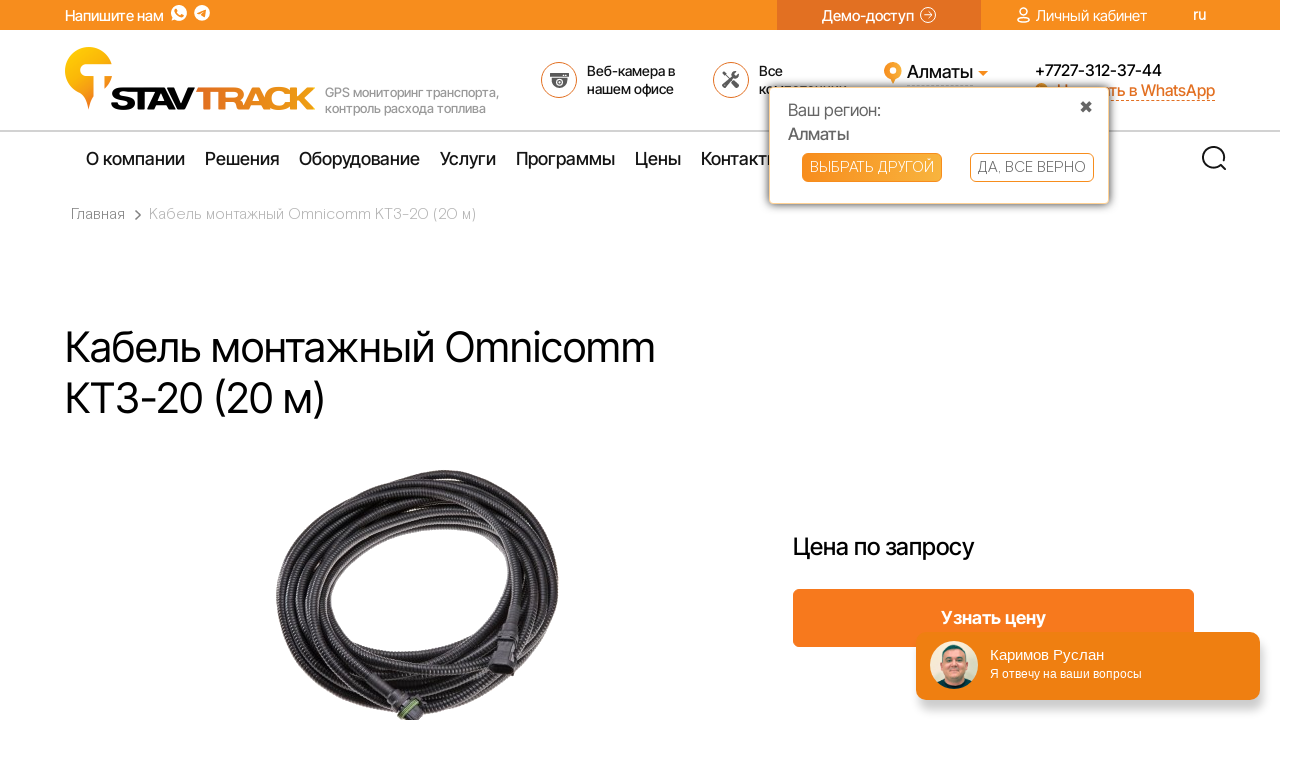

--- FILE ---
content_type: text/html; charset=UTF-8
request_url: https://stavtrack.kz/oborudovanie/kabel-montazhnyy-omnicomm-ktz-20-20-m
body_size: 12625
content:
<!doctype html> <html lang="ru"> <head> <meta charset="utf-8"> <meta http-equiv="X-UA-Compatible" content="IE=edge"> <meta name="viewport" content="width=device-width, initial-scale=1"> <link rel="shortcut icon" href="https://stavtrack.ru/img/favicon.svg" type="image/x-icon"> <!-- CSRF Token --> <meta name="csrf-token" content="hdZln0U6btFkdFzwhOVycYTTeHUcIT9NUuFhkM6H"> <title>Кабель монтажный Omnicomm КТЗ-20 (20 м) – купить в Казахстане | Ставтрэк</title> <meta name=description content="Кабель КТЗ-20 для подключения датчиков уровня топлива Omnicomm. Длина 20 м, защита IP66, устойчивость к температурным перепадам. Официальный поставщик в Казахстане."> <meta name="author" content="ГК Ставтрек"> <meta name="app_domain" content=""> <link rel="canonical" href="https://stavtrack.kz/oborudovanie/kabel-montazhnyy-omnicomm-ktz-20-20-m"> <!-- Inter Tight — normal — Cyrillic --> <link rel="preload" href="/fonts/inter-tight/NGSwv5HMAFg6IuGlBNMjxLsD8ah8QA.woff2" as="font" type="font/woff2" crossorigin> <!-- Inter Tight — normal — Latin --> <link rel="preload" href="/fonts/inter-tight/NGSwv5HMAFg6IuGlBNMjxLsH8ag.woff2" as="font" type="font/woff2" crossorigin> <link rel="preload" as="style" href="https://stavtrack.kz/build/assets/common.css" /><link rel="stylesheet" href="https://stavtrack.kz/build/assets/common.css" data-navigate-track="reload" /> <link rel="stylesheet" type="text/css" href="https://stavtrack.kz/css/slick_1.8.1.css"> <link rel="stylesheet" href="/css/lity.min.css"> <link rel="stylesheet" href="https://stavtrack.kz/css/product-card.css"> <link rel="stylesheet" href="https://stavtrack.kz/css/product-card.css"> <!-- Global site tag (gtag.js) - Google Ads: 993421753 --> <script async src="https://www.googletagmanager.com/gtag/js?id=AW-993421753"></script> <!-- Google tag (gtag.js) --> <script async src="https://www.googletagmanager.com/gtag/js?id=G-NGRJY293J5"></script> <script> window.dataLayer = window.dataLayer || [];
            function gtag(){dataLayer.push(arguments);}
            gtag('js', new Date());

            gtag('config', 'G-NGRJY293J5'); </script> <!-- Google Tag Manager --> <script>(function(w,d,s,l,i){w[l]=w[l]||[];w[l].push({'gtm.start':
                new Date().getTime(),event:'gtm.js'});var f=d.getElementsByTagName(s)[0],
            j=d.createElement(s),dl=l!='dataLayer'?'&l='+l:'';j.async=true;j.src=
            'https://www.googletagmanager.com/gtm.js?id='+i+dl;f.parentNode.insertBefore(j,f);
        })(window,document,'script','dataLayer','GTM-N9HX9L5J');</script> <!-- End Google Tag Manager --> </head> <body> <div id="blockajax" data-direction=" 1 "></div> <div class="popup-fade"></div> <div class="page-wrapper"> <div class="header__top"> <div class="header__top-content"> <div class="social-btn"> <span>Напишите нам</span> <a target="_blank" href="https://api.whatsapp.com/send?phone=77081143207"> <img loading="lazy" src="https://stavtrack.kz/img/sprites/icons-header.svg#wa" alt="WhatsApp" style="cursor: pointer" width="16" height="16"> </a> <a target="_blank" href="https://t.me/+79283285742"> <img loading="lazy" src="https://stavtrack.kz/img/sprites/icons-header.svg#telegram" alt="Telegram" style="cursor: pointer" width="16" height="16"> </a> </div> <a class="demo-access" href="https://stavtrack.online/login/" style="cursor: pointer" target="_blank"> <span>Демо-доступ</span> <img loading="lazy" src="https://stavtrack.kz/img/sprites/icons-header.svg#icon_demo" alt="демо" width="16" height="16"> </a> <div class="lc"> <img loading="lazy" src="https://stavtrack.kz/img/sprites/icons-header.svg#icon_profile" alt="профиль" width="13" height="16"> <a style="color: #fff; cursor: pointer" href="https://stavtrack.online/login/" target="_blank">Личный кабинет</a> </div> <div class="lc" style="width: 35px;"> <a style="color: white;font-weight: bold;font-family:BasisGrotesquePro,Arial,Tahoma,sans-serif"
               href="https://stavtrack.kz/oborudovanie/kabel-montazhnyy-omnicomm-ktz-20-20-m">ru</a> </div> </div> </div> <div class="header-base"> <div class="header-container"> <div class="logo"> <a href="/"> <img loading="lazy" src="https://stavtrack.kz/img/new-design/stavtrack.png" alt="Лого"> </a> <div class="logo-text"> <span class="header-all-competencies-span"> GPS мониторинг транспорта, контроль расхода топлива </span> </div> </div> <div class="header-video-surveillance" onclick="common.showModal('officeonline'); return false"
                style="cursor: pointer;"> <img loading="lazy" class="max-w-none" src="https://stavtrack.kz/img/sprites/icons-header.svg#webcam" alt="" width="36" height="36"> <span class="header-all-competencies-span">Веб-камера в нашем офисе</span> </div> <div class="header-all-competencies" onclick="common.showModal('competence'); return false"
            style="cursor: pointer"> <img loading="lazy" src="https://stavtrack.kz/img/sprites/icons-header.svg#competence" alt="" width="36" height="36"> <span class="header-all-competencies-span">Все компетенции</span> </div> <div class="header-city"> <div class="locality city-selector"> <img loading="lazy" src="https://stavtrack.kz/img/sprites/icons-header.svg#icon_pin" width="18" height="22" alt=""> <p id="preload-city">Алматы</p> <img loading="lazy" class="cursor-pointer" src="https://stavtrack.kz/img/sprites/icons-header.svg#icon_vector"
                    style="margin-left: 5px" width="10" height="5" alt=""> </div> <div class="opening-hours"> <p><span>Пн — Пт с 9:00 до 18:00</span> </p> </div> <div class="regionBlock" id="detected_region_block"> <div onclick="close_region_block()"
                    style="text-align: right; padding-right: 15px; margin-bottom: -17px; cursor: pointer"> &#10006;</div> <div> <div class="vash-rigion">Ваш регион:</div> <div class="nameRegion" id="detected_region_name"></div> </div> <div class="regionBlock__container-btn"> <div class="regionBlock__btn-select" onclick="choose_other_region();">ВЫБРАТЬ ДРУГОЙ</div> <div id="yes_region" class="regionBlock__btn-resolve">ДА, ВСЕ ВЕРНО</div> </div> </div> <div class="panelCity"> <span class="btn-city" onclick="location.href='/contacts/scity/Актау'">Актау</span> <span class="btn-city" onclick="location.href='/contacts/scity/Актобе'">Актобе</span> <span class="btn-city" onclick="location.href='/contacts/scity/Алматы'">Алматы</span> <span class="btn-city" onclick="location.href='/contacts/scity/Астана'">Астана</span> <span class="btn-city" onclick="location.href='/contacts/scity/Атырау'">Атырау</span> <span class="btn-city" onclick="location.href='/contacts/scity/Жезказган'">Жезказган</span> <span class="btn-city" onclick="location.href='/contacts/scity/Караганда'">Караганда</span> <span class="btn-city" onclick="location.href='/contacts/scity/Кокшетау'">Кокшетау</span> <span class="btn-city" onclick="location.href='/contacts/scity/Костанай'">Костанай</span> <span class="btn-city" onclick="location.href='/contacts/scity/Кызылорда'">Кызылорда</span> <span class="btn-city" onclick="location.href='/contacts/scity/Павлодар'">Павлодар</span> <span class="btn-city" onclick="location.href='/contacts/scity/Петропавловск'">Петропавловск</span> <span class="btn-city" onclick="location.href='/contacts/scity/Семей'">Семей</span> <span class="btn-city" onclick="location.href='/contacts/scity/Талдыкорган'">Талдыкорган</span> <span class="btn-city" onclick="location.href='/contacts/scity/Тараз'">Тараз</span> <span class="btn-city" onclick="location.href='/contacts/scity/Туркестан'">Туркестан</span> <span class="btn-city" onclick="location.href='/contacts/scity/Уральск'">Уральск</span> <span class="btn-city" onclick="location.href='/contacts/scity/Усть-Каменогорск'">Усть-Каменогорск</span> <span class="btn-city" onclick="location.href='/contacts/scity/Шымкент'">Шымкент</span> <div class="closepanelCity" title="Свернуть список с городами">Свернуть</div> </div> </div> <div class="header-phone"> <div class="phone"> <span class="zphone"><a class="zphone" href="tel:77273123744">+7727-312-37-44</a></span> </div> <a target="_blank" href="https://api.whatsapp.com/send?phone=77081143207" class="call-btn" style="cursor: pointer" > <img loading="lazy" src="https://stavtrack.kz/img/sprites/icons-header.svg#icon_callback" width="13" height="13" alt="телефон"> <span>Написать в WhatsApp</span> </a> </div> </div> </div> <nav class="header-menu"> <div class="header-menu__panel"> <div id="navig-menu"> <ul id="menu-new"> <li class="bord"> <a class="menu_link gtm-btn btn-toggle" href="/company" id="about-company">О компании</a> <div class="dropdown-menu about-company"> <div class="dropdown-menu_col"> <a class="menu-item" href="https://stavtrack.kz/company"> <img src="https://stavtrack.kz/img/menu/item-54.png" alt="icon-sphere" loading="lazy"> <p>О компании</p> </a> </div> <div class="dropdown-menu_col"> <a class="menu-item" href="https://stavtrack.kz/reviews"> <img src="https://stavtrack.kz/img/menu/item-45.png" alt="icon-sphere" loading="lazy"> <p>Отзывы</p> </a> </div> <div class="dropdown-menu_col"> <a class="menu-item" href="https://stavtrack.kz/jobs"> <img src="https://stavtrack.kz/img/menu/item-46.png" alt="icon-sphere" loading="lazy"> <p>Работа в Ставтрек КЗ</p> </a> </div> <div class="dropdown-menu_col"> <a class="menu-item" href="https://franchise.stavtrack.ru/"> <img src="https://stavtrack.kz/img/menu/item-48.png" alt="icon-sphere" loading="lazy"> <p>Франшиза</p> </a> </div> </div> </li> <li class="bord"> <a class="menu_link gtm-btn btn-toggle" href="/industry" id="advantage">Решения</a> <div class="dropdown-menu advantage"> <div class="dropdown-menu_col"> <a class="menu-item" href="https://stavtrack.kz/industry"> <img src="https://stavtrack.kz/img/menu/item-10.svg" alt="icon-sphere" loading="lazy"> <p>Все решения</p> </a> <a class="menu-item" href="https://stavtrack.kz/industry/passagiroperevozki"> <img src="https://stavtrack.kz/img/menu/item-17.svg" alt="icon-sphere" loading="lazy"> <p>Пассажироперевозки</p> </a> <a class="menu-item" href="https://stavtrack.kz/industry/legkovye-auto"> <img src="https://stavtrack.kz/img/menu/item-3.svg" alt="icon-sphere" loading="lazy"> <p>Легковые авто</p> </a> <a class="menu-item" href="https://stavtrack.kz/industry/zheleznodorozhnye-perevozki"> <img src="https://stavtrack.kz/img/menu/item-18.svg" alt="icon-sphere" loading="lazy"> <p>Ж/Д транспорт</p> </a> </div> <div class="dropdown-menu_col"> <a class="menu-item" href="https://stavtrack.kz/industry/gruzoperevozki"> <img src="https://stavtrack.kz/img/menu/item-1.svg" alt="icon-sphere" loading="lazy"> <p>Грузоперевозки</p> </a> <a class="menu-item" href="https://stavtrack.kz/industry/taxi"> <img src="https://stavtrack.kz/img/menu/item-3.svg" alt="icon-sphere" loading="lazy"> <p>Такси</p> </a> <a class="menu-item" href="https://stavtrack.kz/industry/gkh"> <img src="https://stavtrack.kz/img/menu/item-8.svg" alt="icon-sphere" loading="lazy"> <p>ЖКХ</p> </a> </div> <div class="dropdown-menu_col"> <a class="menu-item" href="https://stavtrack.kz/industry/opasnye-gruzy"> <img src="https://stavtrack.kz/img/menu/item-12.svg" alt="icon-sphere" loading="lazy"> <p>Опасные грузы</p> </a> <a class="menu-item" href="https://stavtrack.kz/industry/agronomy"> <img src="https://stavtrack.kz/img/menu/item-16.svg" alt="icon-sphere" loading="lazy"> <p>Сельхозтехника</p> </a> <a class="menu-item" href="https://stavtrack.kz/industry/logistic_distr"> <img src="https://stavtrack.kz/img/menu/item-6.svg" alt="icon-sphere" loading="lazy"> <p>Логистика и дистрибуция</p> </a> </div> <div class="dropdown-menu_col"> <a class="menu-item" href="https://stavtrack.kz/industry/neft-gaz"> <img src="https://stavtrack.kz/img/menu/item-14.svg" alt="icon-sphere" loading="lazy"> <p>Добыча</p> </a> <a class="menu-item" href="https://stavtrack.kz/industry/spectehnika"> <img src="https://stavtrack.kz/img/menu/item-5.svg" alt="icon-sphere" loading="lazy"> <p>Спецтехника</p> </a> <a class="menu-item" href="https://stavtrack.kz/komplekty"> <img src="https://stavtrack.kz/img/menu/item-13.svg" alt="icon-sphere" loading="lazy"> <p>Готовые решения</p> </a> </div> </div> </li> <li class="bord"><a class="menu_link gtm-btn btn-toggle" href="https://stavtrack.kz/equipment" id="equipment">Оборудование</a> <div class="dropdown-menu equipment"> <div class="dropdown-menu_col"> <a class="menu-item" href="https://stavtrack.kz/gps-oborudovanie"> <img src="https://stavtrack.kz/img/menu/item-20.svg" alt="icon-sphere" loading="lazy"> <p>GPS оборудование</p> </a> <a class="menu-item" href="https://stavtrack.kz/gps-tracker"> <img src="https://stavtrack.kz/img/menu/item-33.svg" alt="icon-sphere" loading="lazy"> <p>GPS трекеры</p> </a> <a class="menu-item" href="https://stavtrack.kz/gps-mayak"> <img src="https://stavtrack.kz/img/menu/item-26.svg" alt="icon-sphere" loading="lazy"> <p>GPS маяки</p> </a> <a class="menu-item" href="https://stavtrack.kz/oborudovanie/tachograph"> <img src="https://stavtrack.kz/img/menu/item-28.svg" alt="icon-sphere" loading="lazy"> <p>Тахографы</p> </a> </div> <div class="dropdown-menu_col"> <a class="menu-item" href="https://stavtrack.kz/kontrol-topliva/datchiki-urovnya"> <img src="https://stavtrack.kz/img/menu/item-24.svg" alt="icon-sphere" loading="lazy"> <p>Датчики уровня топлива</p> </a> <a class="menu-item" href="https://stavtrack.kz/kontrol-topliva/datchiki-rashoda"> <img src="https://stavtrack.kz/img/menu/item-24.svg" alt="icon-sphere" loading="lazy"> <p>Датчики расхода топлива</p> </a> <a class="menu-item" href="https://stavtrack.kz/kontrol-topliva/can-bus"> <img src="https://stavtrack.kz/img/menu/item-22.svg" alt="icon-sphere" loading="lazy"> <p>Считыватели с CAN-шины</p> </a> <a class="menu-item" href="https://stavtrack.kz/equipment"> <img src="https://stavtrack.kz/img/menu/item-10.svg" alt="icon-sphere" loading="lazy"> <p>Полный каталог оборудования</p> </a> </div> <div class="dropdown-menu_col"> <a class="menu-item" href="https://stavtrack.kz/videonablyudenie/monitor-videonablyudeniya"> <img src="https://stavtrack.kz/img/menu/item-47.png" alt="icon-sphere" loading="lazy"> <p>Мониторы для видеомониторинга</p> </a> <a class="menu-item" href="https://stavtrack.kz/videonablyudenie/avtomobilnyj-videoregistrator"> <img src="https://stavtrack.kz/img/menu/item-28.svg" alt="icon-sphere" loading="lazy"> <p>Видеорегистраторы для авто</p> </a> <a class="menu-item" href="https://stavtrack.kz/videonablyudenie/avtomobilnaya-kamera"> <img src="https://stavtrack.kz/img/menu/item-27.svg" alt="icon-sphere" loading="lazy"> <p>Камеры для транспорта</p> </a> </div> <div class="dropdown-menu_col"> <a class="menu-item" href="https://stavtrack.kz/apk/autopilot"> <img src="https://stavtrack.kz/img/menu/item-16.svg" alt="icon-sphere" loading="lazy"> <p>Автопилоты</p> </a> <a class="menu-item" href="https://stavtrack.kz/apk/kursoukazatel"> <img src="https://stavtrack.kz/img/menu/item-34.svg" alt="icon-sphere" loading="lazy"> <p>Курсоуказатели</p> </a> <a class="menu-item" href="https://stavtrack.kz/datchiki-mehanizmov"> <img src="https://stavtrack.kz/img/menu/item-31.svg" alt="icon-sphere" loading="lazy"> <p>Дополнительные датчики для мониторинга</p> </a> </div> </div> </li> <li class="bord"><a class="menu_link gtm-btn btn-toggle" href="#" id="services">Услуги</a> <div class="dropdown-menu services"> <div class="dropdown-menu_col"> <a class="menu-item" href="https://stavtrack.kz/gps-monitoring"> <img src="https://stavtrack.kz/img/menu/item-20.svg" alt="icon-sphere" loading="lazy"> <p>GPS мониторинг</p> </a> <a class="menu-item" href="https://stavtrack.kz/ustanovka-gps"> <img src="https://stavtrack.kz/img/menu/item-31.svg" alt="icon-sphere" loading="lazy"> <p>Установка GPS</p> </a> <a class="menu-item" href="https://stavtrack.kz/kontrol-topliva"> <img src="https://stavtrack.kz/img/menu/item-24.svg" alt="icon-sphere" loading="lazy"> <p>Контроль топлива</p> </a> <a class="menu-item" href="https://stavtrack.kz/videonablyudenie/inkassator"> <img src="https://stavtrack.kz/img/menu/item-6.svg" alt="icon-sphere" loading="lazy"> <p>Видеонаблюдения для инкассаторских машин</p> </a> </div> <div class="dropdown-menu_col"> <a class="menu-item" href="https://stavtrack.kz/gps-kontrol-transporta"> <img src="https://stavtrack.kz/img/menu/item-33.svg" alt="icon-sphere" loading="lazy"> <p>GPS контроль транспорта онлайн</p> </a> <a class="menu-item" href="https://stavtrack.kz/sistemyi-gps-glonass-slezheniya"> <img src="https://stavtrack.kz/img/menu/item-2.svg" alt="icon-sphere" loading="lazy"> <p>Система слежения за транспортом</p> </a> <a class="menu-item" href="https://stavtrack.kz/glonass-monitoring"> <img src="https://stavtrack.kz/img/menu/item-20.svg" alt="icon-sphere" loading="lazy"> <p>ГЛОНАСС мониторинг</p> </a> <a class="menu-item" href="https://stavtrack.kz/videonablyudenie/taxi"> <img src="https://stavtrack.kz/img/menu/item-3.svg" alt="icon-sphere" loading="lazy"> <p>Видеонаблюдение для такси</p> </a> </div> <div class="dropdown-menu_col"> <a class="menu-item" href="https://stavtrack.kz/videonablyudenie"> <img src="https://stavtrack.kz/img/menu/item-27.svg" alt="icon-sphere" loading="lazy"> <p>Видеонаблюдение за авто</p> </a> <a class="menu-item" href="https://stavtrack.kz/videonablyudenie/passazhiroperevozchiki"> <img src="https://stavtrack.kz/img/menu/item-17.svg" alt="icon-sphere" loading="lazy"> <p>Видеонаблюдение для пассажироперевозок</p> </a> <a class="menu-item" href="https://stavtrack.kz/videonablyudenie/gruzoperevozchiki"> <img src="https://stavtrack.kz/img/menu/item-1.svg" alt="icon-sphere" loading="lazy"> <p>Видеонаблюдение для грузовых</p> </a> <a class="menu-item" href="https://stavtrack.kz/videonablyudenie/video-adas-dms-i-kontrol-voditelya"> <img src="https://stavtrack.kz/img/menu/item-27.svg" alt="icon-sphere" loading="lazy"> <p>Видеонаблюдение ADAS/DMS и контроль водителя</p> </a> </div> <div class="dropdown-menu_col"> <a class="menu-item" href="https://stavtrack.kz/otslezhivanie-gruza"> <img src="https://stavtrack.kz/img/menu/item-21.svg" alt="icon-sphere" loading="lazy"> <p>Отслеживание грузов</p> </a> <a class="menu-item" href="https://stavtrack.kz/fuel-cards"> <img src="https://stavtrack.kz/img/menu/item-30.svg" alt="icon-sphere" loading="lazy"> <p>Топливные карты</p> </a> <a class="menu-item" href="https://stavtrack.kz/videonablyudenie/spectechnika"> <img src="https://stavtrack.kz/img/menu/item-5.svg" alt="icon-sphere" loading="lazy"> <p>Видеонаблюдение для спецтехники</p> </a> </div> </div> </li> <li class="bord"><a class="menu_link gtm-btn btn-toggle" href="/soft" id="programs">Программы</a> <div class="dropdown-menu programs"> <div class="dropdown-menu_col"> <a class="menu-item" href="https://stavtrack.kz/soft"> <img src="https://stavtrack.kz/img/menu/item-33.svg" alt="icon-sphere" loading="lazy"> <p>Программы для GPS мониторинга</p> </a> <a class="menu-item" href="https://stavtrack.kz/zavgar-online"> <img src="https://stavtrack.kz/img/menu/item-37.png" alt="icon-sphere" loading="lazy"> <p>Завгар Онлайн</p> </a> </div> <div class="dropdown-menu_col"> <a class="menu-item" href="https://stavtrack.kz/wialon/logistics"> <img src="https://stavtrack.kz/img/menu/item-38.png" alt="icon-sphere" loading="lazy"> <p>Маршрутизация</p> </a> </div> <div class="dropdown-menu_col"> <a class="menu-item" href="https://stavtrack.kz/wialon"> <img src="https://stavtrack.kz/img/menu/item-36.png" alt="icon-sphere" loading="lazy"> <p>Wialon</p> </a> </div> <div class="dropdown-menu_col"> <a class="menu-item" href="https://stavtrack.kz/wialon/videomonitoring"> <img src="https://stavtrack.kz/img/menu/item-27.svg" alt="icon-sphere" loading="lazy"> <p>Видеомониторинг транспорта</p> </a> </div> </div> </li> <li class="bord"><a class="menu_link gtm-btn btn-toggle" href="#" id="price">Цены</a> <div class="dropdown-menu price"> <div class="dropdown-menu_col"> <a class="menu-item" href="https://stavtrack.kz/price-gps"> <img src="https://stavtrack.kz/img/menu/item-40.png" alt="icon-sphere" loading="lazy"> <p>Цена на GPS</p> </a> <a class="menu-item" href="https://stavtrack.kz/kupit-gps-monitoring"> <img src="https://stavtrack.kz/img/menu/item-53.png" alt="icon-sphere" loading="lazy"> <p>Купить GPS</p> </a> </div> <div class="dropdown-menu_col"> <a class="menu-item" href="https://stavtrack.kz/tarifi"> <img src="https://stavtrack.kz/img/menu/item-41.png" alt="icon-sphere" loading="lazy"> <p>Тарифы</p> </a> </div> <div class="dropdown-menu_col"> <a onclick="common.showModal('consultation',{question: 'Бесплатный перевод на обслуживание'});"> <div class="menu-item case"> <img src="https://stavtrack.kz/img/menu/test-drive.png" alt="icon-sphere" loading="lazy"> <div class="menu-item_arrow case-arrow"> <p>Бесплатный перевод на обслуживание</p> <img loading="lazy" src="https://stavtrack.kz/img/menu/arrow2.png" alt="icon-next"> </div> </div> </a> </div> <div class="dropdown-menu_col"> <a onclick="common.showModal('testdrive',{form_label: 'Записаться на бесплатный тест-драйв'});"> <div class="menu-item case"> <img src="https://stavtrack.kz/img/menu/test-drive.png" alt="icon-sphere" loading="lazy"> <div class="menu-item_arrow case-arrow"> <p>Бесплатный тест-драйв оборудования перед покупкой</p> <img loading="lazy" src="https://stavtrack.kz/img/menu/arrow2.png" alt="icon-next"> </div> </div> </a> </div> </div> </li> <li class="bord"><a class="menu_link gtm-btn btn-toggle " href="/contacts/almaty" id="contacts-menu">Контакты</a> <div class="dropdown-menu contacts-menu"> <div class="dropdown-menu_col"> <a class="menu-item" href="https://stavtrack.kz/contacts/almaty"> <img src="https://stavtrack.kz/img/menu/item-50.png" alt="icon-sphere" loading="lazy"> <p>Все контакты</p> </a> <a onclick="common.showModal('consultation',
                            {question:'Напишите, что Вас интересует, и я Вам обязательно помогу', form_label: 'заказать звонок контакты'});"> <div class="menu-item"> <img src="https://stavtrack.kz/img/menu/item-51.png" alt="icon-sphere" loading="lazy"> <p>Заказать звонок</p> </div> </a> <a onclick="common.showModal('introvert-form', {question:
                            'Напишите, что Вас интересует, и я Вам обязательно помогу', form_label: 'не хочу говорить контакты'});"> <div class="menu-item"> <img src="https://stavtrack.kz/img/menu/item-52.png" alt="icon-sphere" loading="lazy"> <p>Напишите мне</p> </div> </a> </div> <div class="dropdown-menu_col"> <div class="all-contact-cols"> <div class="contacts-col"> <p class="contact-text zphone"><span class="bold-text">Телефон:</span> <a class="zphone" href="tel:77172696614">+7727-312-37-44</a> </p> <p class="contact-text zphone"><span
                                                class="bold-text">Телефон технической поддержики:</span> <br> <a class="zphone" href="tel:77172696614">+7727-312-37-44</a> </p> <p class="contact-text"><span class="bold-text">e-mail: </span><a class="" href="mailto:info@stavtrack.kz">info@stavtrack.kz</a></p> <p class="contact-text"><span class="bold-text">Время работы по Астане:</span><br> <span>Пн — Пт с 9:00 до 18:00</span> </p> </div> <div class="contacts-col" style="margin: 50px 0"> <p class="contact-text" style="margin-bottom: 0;"><span class="bold-text">ГК “Ставтрек”</span> </p> <p class="contact-text" style="margin-bottom: 24px;"> 050042, Казахстан, г.Алматы (Алма-Ата), ул. Кунаева, 43 </p> <div class="social-icons"> <p style="margin-bottom: 24px;">Написать нам в соц. сетях или мессенджерах:</p> <div class="col-icons"> <a onclick="window.open('https://t.me/+79283285742', '_blank').focus();"> <img src="https://stavtrack.kz/img/menu/telegram.png" alt="icon" loading="lazy"> </a> <a onclick="window.open('https://wa.me/77081143207', '_blank').focus();"> <img src="https://stavtrack.kz/img/menu/whatsapp.png" alt="icon" loading="lazy"> </a> <a onclick="window.open('//www.youtube.com/user/stavtrack', '_blank').focus();"> <img src="https://stavtrack.kz/img/menu/youtube.png" alt="icon" loading="lazy"> </a> <a onclick="window.open('//vk.com/stavtrack', '_blank').focus();"> <img src="https://stavtrack.kz/img/menu/vk.png" alt="icon" loading="lazy"> </a> </div> </div> </div> </div> </div> </div> </li> <li class="bord"><a class="menu_link gtm-btn btn-toggle" href="#" id="faq">Еще</a> <div class="dropdown-menu faq"> <div class="dropdown-menu_col"> <a class="menu-item menu-item_faq" href="https://stavtrack.kz/info"> <p>FAQ Часто задаваемые вопросы</p> </a> <a class="menu-item menu-item_faq" href="https://stavtrack.kz/info/vozvrat-obmen"> <p>Возврат/обмен</p> </a> </div> <div class="dropdown-menu_col"> <a class="menu-item menu-item_faq" href="https://stavtrack.kz/info/pravila-okazaniya-uslug"> <p>Правила оказания услуг</p> </a> <a class="menu-item menu-item_faq" href="https://stavtrack.kz/instructions/kak-podklyuchit-gps-treker-fleetguide-4"> <p>Инструкция FleetGuide-4x</p> </a> </div> <div class="dropdown-menu_col"> <a class="menu-item menu-item_faq" href="https://stavtrack.kz/info/procedura-zakaza"> <p>Процедура заказа</p> </a> </div> <div class="dropdown-menu_col"> <a class="menu-item menu-item_faq" href="https://stavtrack.kz/info/dostavka"> <p>Информация по доставке</p> </a> </div> </div> </li> <li class="bord"></li> </ul> </div> <div class="search-icon-hover" style="display: none;"></div> <div class="search-field"><input id="search" autocomplete="off" oninput="delaySend()" placeholder="Поиск по сайту"> <div id="output_search"></div> </div> <div class="search"> <div class="search-icon"></div> </div> </div> </nav> <div class="wrapper_overlay" style="display: none" onclick='closeMenu()'></div> <div class="wrapper-menu" style="display: none" onclick='closeMenu()'></div> <section class="breadcrumbs-tracker-wrapper w-[100%] flex justify-center"> <!-- Визуальное отображение хлебных крошек --> <div itemscope itemtype="https://schema.org/BreadcrumbList" class="breadcrumb px-5 pt-7 text-sm flex flex-wrap justify-start items-center text-[#828282]"> <!-- Первый элемент (Главная) --> <span itemprop="itemListElement" itemscope itemtype="https://schema.org/ListItem"> <a itemprop="item" href="https://stavtrack.kz" class=""> <span itemprop="name" class=""> Главная </span> </a> <meta itemprop="position" content="1" /> </span> <svg class="chevron-r ml-[10px] mr-[8px]" width="6" height="10" viewBox="0 0 6 10" fill="none" xmlns="http://www.w3.org/2000/svg"> <path d="M1 1L4.81936 4.58225C5.06022 4.80816 5.06022 5.19184 4.81936 5.41775L1 9" stroke="#828282" stroke-width="1.5" stroke-linecap="round"/> </svg> <!-- Промежуточные элементы --> <!-- Текущая страница (последний элемент) --> <span itemprop="itemListElement" itemscope itemtype="https://schema.org/ListItem"> <a style="pointer-events: none;cursor: default;" itemprop="item" href="https://stavtrack.kz/oborudovanie/kabel-montazhnyy-omnicomm-ktz-20-20-m" class="not-main opacity-[0.6]"> <span itemprop="name">Кабель монтажный Omnicomm КТЗ-20 (20 м)</span> </a> <meta itemprop="position" content="2" /> </span> </div> </section> <!-- JSON-LD микроразметка для SEO --> <script type="application/ld+json"> {
        "@context": "http://schema.org",
        "@type": "BreadcrumbList",
        "itemListElement": [
            {
            "@type": "ListItem",
            "position": 1,
                "name": "Главная",
                "item": "https://stavtrack.kz"
            },            {
            "@type": "ListItem",
            "position": 2,
                "name": "Кабель монтажный Omnicomm КТЗ-20 (20 м)",
                "item": "https://stavtrack.kz/oborudovanie/kabel-montazhnyy-omnicomm-ktz-20-20-m"
            }        ]
} </script> <div class="product-wrapper"> <div class="card-wrapper"> <div class="card-wrapper_block"> <h1>Кабель монтажный Omnicomm КТЗ-20 (20 м)</h1> <a class="link-equip_img" href="https://stavtrack.kz/img/oborudovanie/kabel-montazhnyy-omnicomm-ktz-20-20-m.png"> <img loading="lazy" class="img-equipment" src="/img/oborudovanie/kabel-montazhnyy-omnicomm-ktz-20-20-m.png"
                     alt="изображение оборудования Omnicomm КТЗ-20 (20 м)" data-lity> </a> </div> <div class="card-wrapper_block block-second"> <p class="text-description"> </p> <p class="price-number"> Цена по запросу </p> <a class="button-price_equip"
                   onclick="common.showModal('price',{form_label: 'Omnicomm КТЗ-20 (20 м)'});">Узнать цену</a> </div> </div> <div class="description-wrapper"> <div class="buttons-change_description"> <div class="options-title title_line"> <a class="character-btn">Характеристики</a> </div> <div class="description-title"> <a class="description-btn">Описание</a> </div> </div> <div class="table"> <table> <tr><td>Длина</td><td>20 метров</td></tr> <tr><td>Назначение</td><td>Подключение ДУТ к терминалам мониторинга</td></tr> <tr><td>Сечение жилы</td><td>0.5 мм²</td></tr> <tr><td>Количество жил</td><td>2</td></tr> <tr><td>Степень защиты</td><td>IP66</td></tr> <tr><td>Рабочая температура</td><td>-40°C до +80°C</td></tr> <tr><td>Совместимость</td><td>Omnicomm, Wiafleet</td></tr> <tr><td>Цвет</td><td>Черный</td></tr> <tr><td>Гарантия</td><td>12 месяцев</td></tr> </table> </div> <div class="description-text_block"> <p>Кабель монтажный Omnicomm КТЗ-20 предназначен для подключения датчиков уровня топлива к терминалам системы мониторинга. Благодаря длине 20 метров обеспечивает гибкость при установке оборудования на различные виды транспорта. Прочная изоляция и защита IP66 гарантируют устойчивость к механическим повреждениям, влаге и пыли.</p><p>Кабель сохраняет работоспособность в широком температурном диапазоне от -40°C до +80°C, что делает его идеальным решением для эксплуатации в условиях Казахстана. Совместим с большинством телематических систем, включая Omnicomm Online и Wiafleet. Простота монтажа и надежность соединения обеспечивают точную передачу данных.</p><p><br></p> </div> </div> <div class="recommendation-wrapper"> <h2> Вам может подойти </h2> <div class="form-factors-container"> <div class="form-factors-col"> <div class="col-img"> <img loading="lazy" src="https://stavtrack.kz/img/oborudovanie/kamera-videonablyudeniya-stavtrack-sd-126-720-p-2.jpg"
                     alt=""> </div> <div class="col-btn-descr"> <h4 class="form-factors-desc">Автомобильные камеры</h4> <a class="more" href="https://stavtrack.kz/videonablyudenie/avtomobilnaya-kamera">Подробнее</a> </div> </div> <div class="form-factors-col"> <div class="col-img"> <img loading="lazy" src="https://stavtrack.kz/img/oborudovanie/besprovodnoy-dut-eskort-td-ble.jpg"
                     alt="Глонасс датчики уровня топлива"> </div> <div class="col-btn-descr"> <h4 class="form-factors-desc">Датчики уровня топлива </h4> <a class="more" href="https://stavtrack.kz/kontrol-topliva/datchiki-urovnya">Подробнее</a> </div> </div> <div class="form-factors-col"> <div class="col-img"> <img loading="lazy" src="https://stavtrack.kz/img/new-design/gps/tracker3.png" alt="GPS трекер"> </div> <div class="col-btn-descr"> <h4 class="form-factors-desc">Видеорегистраторы </h4> <a class="more"
                   href="https://stavtrack.kz/videonablyudenie/avtomobilnyj-videoregistrator">Подробнее</a> </div> </div> <div class="form-factors-col"> <div class="col-img"> <img loading="lazy" src="https://stavtrack.kz/img/oborudovanie/trimble-ez-guide250.jpg" alt="Автономный
                GPS-трекер"> </div> <div class="col-btn-descr"> <h4 class="form-factors-desc">Курсоуказатели</h4> <a class="more" href="https://stavtrack.kz/apk/kursoukazatel">Подробнее</a> </div> </div> </div> </div> <div class="questions-wrapper"> <div class="block-text"> <h3>Есть вопросы или предложения?</h3> <p> Оставьте свои контакты и мы свяжемся с вами в ближайшее время </p> </div> <div class="block-form"> <form id="formEquipment" class="initShowFormForAnalytics"> <div class="input-column"> <input type="text" name="name" placeholder="Имя"> <input type="text" name="email" maxlength="30" placeholder="example@email.com"> <input type="text" name="phone" id="phone" maxlength="20" placeholder="+7 (999) 999-99-99"> </div> <div class="input-column"> <textarea class="block-form_textarea" placeholder="Комментарий" name="question"
                              maxlength="100"></textarea> <button onclick="common.sendOrder('resultFormEquipment', 'formEquipment')"
                            type="button">Отправить </button> </div> <input type="hidden" name="type_order" value="CONSULTATION"> <input type="hidden" name="voprosConsult"
                       value="вопрос со страницы карточки оборудования kabel-montazhnyy-omnicomm-ktz-20-20-m"> <input type="hidden" name="direction_id" value="2"> </form> <div id="resultFormEquipment" class="form-response"></div> </div> </div> </div> <footer class="footer"> <div itemscope itemtype="http://schema.org/Organization" class="footer__section"> <div class="footer-col footer__logo"> <img itemprop="logo" src="https://stavtrack.kz/img/new-design/logo-footer.jpg" alt="Логотип" loading="lazy"> <h2 style="display:none;" itemprop="name">ТОО «СТАВТРЕК»</h2> <p>GPS мониторинг транспорта, контроль расхода топлива</p> <a href="https://webmaster.yandex.ru/siteinfo/?site=https://www.stavtrack.kz"> <img width="88" height="31" alt="лого подвала" loading="lazy"
                    src="https://yandex.ru/cycounter?https://www.stavtrack.kz&theme=dark&lang=ru" /> </a> </div> <div class="footer-col column-href"> <ul> <li><a href="/company">О компании</a></li> <li><a href="/reviews">Отзывы клиентов</a></li> <li><a href="https://online.stavtrack.kz/" rel="nofollow" target="_blank" title="Войти в систему мониторинга">Вход для клиентов</a></li> <li><a href="/contacts/almaty">Контакты</a></li> </ul> </div> <div class="footer-col column-href"> <ul> <li><a target="_blank" href="https://blog.stavtrack.ru/">Блог компании</a></li> <li><a target="_blank" href="/demo" rel="nofollow">Демо доступ</a></li> <li><a target="_blank" href="/cloudpayment" rel="nofollow">Оплата</a></li> </ul> </div> <div class="footer-col footer__contacts"> <p class="footer-title-block">Контакты</p> <div itemprop="address" itemscope itemtype="http://schema.org/PostalAddress" class="footer-block-elem"> <p class="footer-title">Адрес</p> <p class="adress"> 050042, Казахстан, г.Алматы (Алма-Ата), ул. Кунаева, 43 </p> <p> <a class="silver" href="/contacts">Все адреса</a> </p> </div> <div class="footer__block-elem"> <p class="footer-title">График работы</p> <p><span>Пн — Пт с 9:00 до 18:00</span> </p> </div> <div class="footer__block-elem"> <p class="footer-title ">Телефоны</p> <p> <span class="zphone" itemprop="telephone"><a class="zphone" href="tel:77273123744">+7727-312-37-44</a></span><br> </p> </div> <div class="footer__block-elem"> <p class="footer-title">Email</p> <p><a class="silver" href="mailto:info@stavtrack.kz">info@stavtrack.kz</a></p> </div> </div> <div class="footer-col footer__btn-social"> <div class="footer-block-elem"> <p class="footer-title-block">Скачать приложение</p> <a href="https://apps.apple.com/us/app/ставтрэк-онлайн/id6670319079?l=ru "
                    target="_blank"> <img src="https://stavtrack.kz/img/new-design/app-store-btn.png" alt="AppStore" loading="lazy"> </a> <br> <a href="https://play.google.com/store/apps/details?id=org.autotracker.online&amp;pcampaignid=web_share" target="_blank"> <img src="https://stavtrack.kz/img/new-design/google-play-btn.png" alt="PlayMarket"  loading="lazy"> </a> </div> <div class="footer-block-elem"> <p class="footer__title-block">Мы в соцсетях</p> <div class="social__links-of-footer"> <a target="_blank" href="//vk.com/stavtrack"> <div class="circle-ico"> <img class="social__links-of-footer_vk" src="https://stavtrack.kz/img/new-design/ico/vk.png"
                                alt="vk" loading="lazy"> </div> </a> <a target="_blank" href="//instagram.com/stavtrack_online"> <div class="circle-ico"> <img class="social__links-of-footer_vk"
                                src="https://stavtrack.kz/img/new-design/ico/inst.png" alt="instagram" loading="lazy"> </div> </a> <a target="_blank" href="//www.youtube.com/user/stavtrack"> <div class="circle-ico"> <img class="social__links-of-footer_youtube"
                                 src="https://stavtrack.kz/img/new-design/ico/youtube.png" alt="youtube" loading="lazy"> </div> </a> </div> </div> <p class="footer__title-block">Напишите нам</p> <div class="social-btn-circle"> <a target="_blank"  href="https://api.whatsapp.com/send?phone=77081143207"> <img src="https://stavtrack.kz/img/new-design/ico/Group48.png" style="margin: 5px" alt="WhatsApp" loading="lazy"> </a> </div> </div> <div class="footer-politics"> <div class="silver" style="width: 30%">&copy; 2011-2026 | www.stavtrack.kz</div> <div class="silver" style="width: 70%">Информация, представленная на сайте, не является публичной офертой | <br> <a class="silver politica-footer" href="/politika-konfidencialnosti">Политика обработки персональных данныx</a> </div> </div> </div> </footer> </div> <script src="https://stavtrack.kz/js/jquery-3.6.3.min.js"></script> <script type="text/javascript" src="https://stavtrack.kz/js/slick.min.js"></script> <link rel="preload" as="style" href="https://stavtrack.kz/build/assets/splide.css" /><link rel="modulepreload" href="https://stavtrack.kz/build/assets/common2.js" /><link rel="modulepreload" href="https://stavtrack.kz/build/assets/bootstrap.js" /><link rel="modulepreload" href="https://stavtrack.kz/build/assets/axios.js" /><link rel="modulepreload" href="https://stavtrack.kz/build/assets/jq-event-init.js" /><link rel="modulepreload" href="https://stavtrack.kz/build/assets/splide.esm.js" /><link rel="modulepreload" href="https://stavtrack.kz/build/assets/_commonjsHelpers.js" /><link rel="stylesheet" href="https://stavtrack.kz/build/assets/splide.css" data-navigate-track="reload" /><script type="module" src="https://stavtrack.kz/build/assets/common2.js" data-navigate-track="reload"></script> <script type="text/javascript" src="/js/old.js"></script> <script type="text/javascript" src="/js/lity.min.js"></script> <script type="text/javascript" src="/js/search.js"></script> <script type="text/javascript" src="/js/region_detect.js"></script> <script src="https://stavtrack.kz/js/nav-menu/script-nav-menu.js"></script> <script> const btnDescription = document.querySelector('.description-title')
        const btnCharacter = document.querySelector('.options-title')
        const table = document.querySelector('.table')
        const textDescription = document.querySelector('.description-text_block')

        btnDescription.addEventListener('click', () => {
            btnDescription.classList.add('change-descr')
            btnCharacter.classList.remove('title_line')
            table.style.display = 'none'
            textDescription.style.display = 'flex'
        })

        btnCharacter.addEventListener('click', () => {
            btnDescription.classList.remove('change-descr')
            btnCharacter.classList.add('title_line')
            table.style.display = 'block'
            textDescription.style.display = 'none'
        }) </script> <div class="arrow-7 elevator"> <span></span> <span></span> <span></span> </div> <script> $(document).scroll(() => {
        if (window.scrollY >= 400) {
            $(".elevator").fadeIn(1000)
        } else {
            $(".elevator").fadeOut(1000)
        }
    })
    $(".elevator").click(() => {
        $("body, html").animate({
            scrollTop: 0
        }, 1000);
    });


    //скрипт достижения цели Просмотр Формы для форм без модалок
    let formDemoWrapper = document.querySelector('.get-demo-wrapper');
    if (formDemoWrapper) {
        formDemoWrapper.addEventListener('mouseleave', ()=> {
            ym(43994599, 'reachGoal', 'macrotarget_show', {typeFormShow:'formdemo-mouse', siteType: 'PC'});
        }, {once:true})
    } </script> <!-- Google Tag Manager (noscript) --> <noscript><iframe src="https://www.googletagmanager.com/ns.html?id=GTM-N9HX9L5J"
                      height="0" width="0" style="display:none;visibility:hidden"></iframe></noscript> <!-- End Google Tag Manager (noscript) --> <!-- Yandex.Metrika counter --> <script type="text/javascript"> (function (m, e, t, r, i, k, a) {
            m[i] = m[i] || function () {
                (m[i].a = m[i].a || []).push(arguments)
            };
            m[i].l = 1 * new Date();
            for (var j = 0; j < document.scripts.length; j++) {
                if (document.scripts[j].src === r) {
                    return;
                }
            }
            k = e.createElement(t), a = e.getElementsByTagName(t)[0], k.async = 1, k.src = r, a.parentNode.insertBefore(k, a)
        })(window, document, "script", "https://mc.yandex.ru/metrika/tag.js", "ym");
        ym(43994599, "init", {
            clickmap: true,
            trackLinks: true,
            accurateTrackBounce: true,
            webvisor: true,
            ecommerce: "dataLayer"
        });
        function myReachGoalMetrika (type, params, more) {
            ym(43994599,type,params, more)
        } </script> <noscript> <div><img src="https://mc.yandex.ru/watch/43994599" style="position:absolute; left:-9999px;" alt=""/></div> </noscript> <!-- /Yandex.Metrika counter --> <script type="text/javascript" src="//api.venyoo.ru/wnew.js?wc=venyoo/default/science&widget_id=6344721733255168"></script> <script> //Подключаем слушателя отправки заявок через Венью (сделан специально под нас)
        document.addEventListener('widget:sendLead', function(leadData) {
            //выдергиваем объект с данными полей венью и посылаем к себе на сервер
            // sendDataFromVenyoo отдельная функция и для мобилки и для десктоп версии
            sendDataFromVenyoo(leadData.detail, 43994599)
            //поучаем объект с данными текущего направления, минусуем 1 чтобы попасть на тот элемент в массиве
            //дотягиваемся до направления продукции в разметке
            var blockajax = document.getElementById('blockajax');

            var direction = stavtrack_directions[2 - 1];

            //фиксируем в аналитике  отправку чата
            dataLayer.push({
                event: "form_submit",
                category: "form",
                action: "send_form",
                label: direction.label,
                value: direction.value_goal,
                cd1: "CHAT",
                cd2: "chat_venyoo_stavtrack_kz"
            })
            // отправка данных в яндекс метрику цель чат Venyoo
            ym(43994599, 'reachGoal', 'macrotarget_order', {sourceForm:'Venyoo'});
        }); </script> <script>(function(w, c){(w[c]=w[c]||[]).push(function(){new zTracker({"id":"3f01a7fe58cf88431c0bbfef6fa6ac9720089","metrics":{"ga":"G-NGRJY293J5"},"links":1});});})(window, "zTrackerCallbacks");</script> <script async src="https://my.zadarma.com/js/ct_phone.min.js"></script> <!-- Roistat Counter Start --> <script> (function(w, d, s, h, id) {
            w.roistatProjectId = id; w.roistatHost = h;
            var p = d.location.protocol == "https:" ? "https://" : "http://";
            var u = /^.*roistat_visit=[^;]+(.*)?$/.test(d.cookie) ? "/dist/module.js" : "/api/site/1.0/"+id+"/init?referrer="+encodeURIComponent(d.location.href);
            var js = d.createElement(s); js.charset="UTF-8"; js.async = 1; js.src = p+h+u; var js2 = d.getElementsByTagName(s)[0]; js2.parentNode.insertBefore(js, js2);
        })(window, document, 'script', 'cloud.roistat.com', '4d1e15972bf8416665f2a89bd998a24f'); </script> <!-- Roistat Counter End --> <!-- BEGIN WHATSAPP INTEGRATION WITH ROISTAT --> <div class="js-whatsapp-message-container" style="display:none;">Обязательно отправьте это сообщение и дождитесь ответа. Номер Вашей заявки: {roistat_visit}</div> <script> (function() {
            if (window.roistat !== undefined) {
                handler();
            } else {
                var pastCallback = typeof window.onRoistatAllModulesLoaded === "function" ? window.onRoistatAllModulesLoaded : null;
                window.onRoistatAllModulesLoaded = function () {
                    if (pastCallback !== null) {
                        pastCallback();
                    }
                    handler();
                };
            }

            function handler() {
                function init() {
                    appendMessageToLinks();

                    var delays = [1000, 5000, 15000];
                    setTimeout(function func(i) {
                        if (i === undefined) {
                            i = 0;
                        }
                        appendMessageToLinks();
                        i++;
                        if (typeof delays[i] !== 'undefined') {
                            setTimeout(func, delays[i], i);
                        }
                    }, delays[0]);
                }

                function replaceQueryParam(url, param, value) {
                    var explodedUrl = url.split('?');
                    var baseUrl = explodedUrl[0] || '';
                    var query = '?' + (explodedUrl[1] || '');
                    var regex = new RegExp("([?;&])" + param + "[^&;]*[;&]?");
                    var queryWithoutParameter = query.replace(regex, "$1").replace(/&$/, '');
                    return baseUrl + (queryWithoutParameter.length > 2 ? queryWithoutParameter  + '&' : '?') + (value ? param + "=" + value : '');
                }

                function appendMessageToLinks() {
                    var message = document.querySelector('.js-whatsapp-message-container').textContent;
                    var text = message.replace(/{roistat_visit}/g, window.roistatGetCookie('roistat_visit'));
                    text = encodeURI(text);
                    var linkElements = document.querySelectorAll('[href*="//wa.me"], [href*="//api.whatsapp.com/send"], [href*="//web.whatsapp.com/send"], [href^="whatsapp://send"]');
                    for (var elementKey in linkElements) {
                        if (linkElements.hasOwnProperty(elementKey)) {
                            var element = linkElements[elementKey];
                            element.href = replaceQueryParam(element.href, 'text', text);
                        }
                    }
                }
                if (document.readyState === 'loading') {
                    document.addEventListener('DOMContentLoaded', init);
                } else {
                    init();
                }
            };
        })(); </script> <!-- END WHATSAPP INTEGRATION WITH ROISTAT --> </body> </html> 

--- FILE ---
content_type: text/css
request_url: https://stavtrack.kz/build/assets/common.css
body_size: 32775
content:
@charset "UTF-8";.header__top{display:flex;justify-content:center;width:100%;background:#F78D1D}.header__top-content{display:flex;align-items:center;width:1150px;height:30px;background:#F78D1D}.social-btn span{font-weight:500;font-family:Inter Tight,sans-serif}.social-btn a{margin-left:1%}.social-btn a:hover{opacity:.7}.demo-access,.lc{background:#e27022;display:flex;align-items:center;height:30px;justify-content:center;color:#fff;font-size:15px;width:15%}.demo-access span,.lc span{font-weight:500;font-family:Inter Tight,sans-serif}.demo-access:hover{background:#c25b13;color:#fff}.lc:hover{opacity:.7}.header-base,.header-container{display:flex;height:100px;align-items:center}.header-base{justify-content:center;margin:auto;width:100%;border-bottom:2px solid #D2D2D2}.header-container{justify-content:space-between;width:1150px}.logo{display:flex;align-items:flex-end;color:#999}.header-video-surveillance span,.header-all-competencies span{font-weight:500;font-family:Inter Tight,sans-serif}.header-all-competencies-span{margin-left:10px;width:105px;font-weight:500;font-family:Inter Tight,sans-serif}.header-video-surveillance a:hover,.header-video-surveillance span:hover,.header-all-competencies span:hover{color:#e27022}.header-city{margin-left:30px;display:flex;flex-direction:column;justify-content:center;position:relative}.header-city p{margin:0}#preload-city{white-space:nowrap;cursor:pointer;font-weight:500;font-family:Inter Tight,sans-serif}#preload-city:hover{border-bottom:1px dashed #F78D1D;color:#e27022}.opening-hours p{color:#0b0b0b;font-size:11px;text-align:left;font-weight:500;font-family:Inter Tight,sans-serif}.header-phone{margin-left:10px;display:flex;flex-direction:column;color:#999}.header-phone span{font-size:16px;font-weight:500;font-family:Inter Tight,sans-serif}.header-phone .zphone span{font-size:16px}.phone{font-size:16px;color:#0b0b0b;font-weight:500;font-family:Inter Tight,sans-serif}.call-btn:hover{color:#e27022;border-bottom:1px dashed #E27022}.call-btn span:hover{color:#f78d1d}.search-icon{background:url(/build/assets/Search2.png) no-repeat;cursor:pointer;height:24px;width:24px}.search-icon-hover{background:url(/build/assets/Search.png) no-repeat;height:24px;width:38px;margin-left:9px}.search-icon-close{background:url(/build/assets/close-btn.png) no-repeat;cursor:pointer;height:16px;width:16px}.content{margin:auto;width:1150px}.regionBlock{font-family:Inter Tight,sans-serif;background-color:#fff;border:1px solid #ffd193;box-shadow:0 0 10px #000c;color:#666;display:none;font-size:17px;top:26px;left:-130px;padding-bottom:21px;padding-left:18px;padding-top:9px;position:absolute;border-radius:4px;width:320px;z-index:1000}.regionBlock__container-btn{display:flex;justify-content:space-around}.regionBlock__btn-select{font-family:BasisGrotesquePro;background:linear-gradient(90deg,#F78D1D 0%,#F8B43E 100%);border:1px solid #F78D1D;border-radius:6px;padding:4px 7px;font-size:15px;color:#fff;cursor:pointer}.regionBlock__btn-resolve{font-family:BasisGrotesquePro;border:1px solid #F78D1D;border-radius:6px;padding:4px 7px;font-size:15px;cursor:pointer}.regionBlock .nameRegion{font-weight:500;margin-top:4px;margin-bottom:9px}.regionBlock .button{margin-right:15px}.advantage-truck-menu_second,.advantage-logistic-menu_second,.advantage-krs-menu_second,.advantage-agro-menu_second,.advantage-dopog-menu_second,.advantage-krs-menu_include,.tracker-equipment-menu,.agro-equipment-menu,.video-equipment-menu,.era-equipment-menu,.dopog-equipment-menu,.taho-equipment-menu,.gps-service-menu,.fuel-service-menu,.system-service-menu,.video-service-menu,.video-service-menu_include,.shipment-service-menu_include,.shipment-service-menu,.taho-service-menu,.rnis-service-menu,.gps-faq-menu,.era-faq-menu,.agree-faq-menu,.taho-faq-menu,.producer-faq-menu,.shipment-equipment-menu,.wialon-menu,.fuel-cards,.work-menu{display:none;flex-direction:column}.active-class_menu{display:flex!important}.col-active{display:flex;flex-direction:column}.wrapper_overlay{z-index:99;height:100%}.wrapper-menu{z-index:97;top:186px;position:absolute;height:100%;left:0;width:100%;background:rgba(0,0,0,.5);overflow-y:hidden}.menu_link{font-size:16px;padding:16px 21px}#menu-new li:hover .menu_link,#menu-new ul ul:hover li .menu_link{text-decoration:none}.header-menu{margin-left:12px}.menu-item{cursor:pointer;width:265px;height:60px;display:flex;margin:28px -4px -9px 23px;justify-content:flex-start;align-items:center;border:1px solid #FFD8AE;border-radius:5px;color:#000;font-size:14px;font-weight:500}.menu-item_faq{margin:28px -4px -14px 23px}.arrow-right{justify-content:space-between}.menu-item p{font-family:Inter Tight,sans-serif}.menu-item p,.menu-item img{margin-right:16px;margin-bottom:0}.dropdown-menu{z-index:98;background:#FEFDFB;width:1170px;height:500px;top:39px;position:absolute;display:none}.header-menu__panel{z-index:98;position:absolute}.equipment{left:-234px}.services{left:-384px}.programs{left:-473px}.price{left:-599px}.about-company{left:0}.advantage{left:-128px}.contacts-menu{left:-680px}.case{width:265px;height:185px;flex-direction:column}.case img{margin:10px 0 0 10px}.case-arrow{display:flex;margin:10px}.bold-text{font-weight:500}.menu-item_arrow img{display:flex;align-self:center}.contact-text,.social-icons p{color:#000;font-size:16px;font-family:BasisGrotesquePro,Arial,Tahoma,sans-serif!important}.contacts-col{margin:50px 98px;width:294px}.contacts-col p{margin-bottom:15px;color:#000;font-size:16px}.cols{display:flex;flex-direction:row;margin-left:-100%}.all-contact-cols{display:flex}.social-icons{width:400px}.social-icons p{color:#000;font-size:16px;font-weight:500}.col-icons{display:flex;flex-direction:row;justify-content:space-between;width:280px}.col-icons img{cursor:pointer}.faq{left:-789px}.faq .dropdown-menu_col .menu-item p{margin-left:15px}.faq .dropdown-menu_col .menu-item{height:44px}.back,.back-second{display:flex;width:80px;justify-content:space-around;margin-top:16px;margin-left:16px;margin-bottom:20px;height:25px;align-items:center;color:#000;font-size:14px;font-weight:500;cursor:pointer}.menu-item_second{cursor:pointer;width:265px;height:60px;display:flex;border:#FFD8AE;margin:10px 0 0 15px;justify-content:flex-start;align-items:center;border:1px solid #FFD8AE;border-radius:5px;color:#000;font-size:14px;font-weight:500;font-family:BasisGrotesquePro,Arial,sans-serif}.menu-item_second p{margin-left:15px}.animation-move{animation:move 1s,changeOpacity 1s}.animation-move-forward{animation:moveForward 1s,opacity100 1s}.animation-opacity100{animation:opacity100 1s}.animation-opacity0{animation:changeOpacity 1s}@keyframes move{0%{margin-left:0%}to{margin-left:-100%}}@keyframes moveForward{0%{margin-left:-100%}to{margin-left:0%}}@keyframes changeOpacity{0%{opacity:100}to{opacity:0}}@keyframes opacity100{0%{opacity:0}to{opacity:100}}@keyframes backgroundBtn{0%{background-color:#fff}to{background-color:#ffd4b3}}.menu-item:hover,.menu-item_second:hover{animation:backgroundBtn 1s;animation-iteration-count:1;animation-fill-mode:forwards}.back:hover,.back-second:hover{animation:backgroundBtn 1s;animation-iteration-count:1;animation-fill-mode:forwards;border-radius:3px}svg:hover{fill:#5046e5}.height360{height:360px;transition:height .9s}.height500{height:500px;transition:height .9s}.ml0{margin-left:0}.closeBtn{position:absolute;right:-4%;top:1%;color:orange;font-size:30px;background-color:#fff;width:40px;height:40px;border-radius:30px;text-align:center;cursor:pointer;transform:rotate(45deg)}.header-menu{display:flex;align-items:center;justify-content:center;width:99.8%;height:52px}.header-menu__panel{display:flex;align-items:center;width:1150px}#menu-new,#menu-new ul{margin:0;padding:0;list-style:none;z-index:900}#menu-new:before,#menu-new:after{content:"";display:table;z-index:900}#menu-new{display:flex;z-index:900}#menu-new li{position:relative;z-index:900}#menu-new ul li:hover{background-color:#f78d1d;z-index:900}#menu-new span.hot{background-image:url(/build/assets/new.png);background-repeat:no-repeat;width:33px;height:13px;display:block;position:absolute;top:2px;left:81px;z-index:900}#menu-new li.noborder a{box-shadow:none;padding-right:0;z-index:900}#menu-new a#mainHover:hover{color:#f93;z-index:900}#menu-new a.selected{color:#f93}#menu-new ul li:hover>a{color:#fff;z-index:900}* html #menu-new li a:hover{color:#e27e3a;z-index:900}#menu-new ul{margin:20px 0 0;opacity:0;visibility:hidden;position:absolute;top:34px;left:0;border-radius:3px;transition:all .2s ease-in-out;background-color:#fff;border:1px solid #f78d1d;box-shadow:0 4px 15px #00000026;z-index:900}#menu-new li:hover>ul{opacity:1;visibility:visible;margin:0;z-index:900}#menu-new ul ul{top:0;margin:0 0 0 20px;left:calc(100% - 6px);border:1px solid #f78d1d;z-index:900}#menu-new ul li{float:none;border:0;_line-height:0;z-index:900}#menu-new ul li:last-child{box-shadow:none}#menu-new ul a{padding:10px 40px 10px 10px;_height:10px;display:block;white-space:nowrap;float:none;text-transform:none;font-weight:300;font-size:16px;color:#000;z-index:900}#menu-new ul li:first-child>a{border-radius:3px 3px 0 0}.menu_link{white-space:nowrap;font-weight:500;font-family:Inter Tight,sans-serif;font-size:18px;color:#141414;padding:16px 10px;z-index:900}#menu-new li:hover .menu_link,#menu-new ul ul:hover li .menu_link{font-family:Inter Tight,sans-serif;color:#e27022;text-decoration:underline}#menu-new ul li:last-child>a{border-radius:0 0 3px 3px}#menu-new ul li a{font-weight:500;font-family:Inter Tight,sans-serif;font-size:18px}a.triangle{background:url(/build/assets/arrow-orange.png) calc(100% - 10px) 50% no-repeat;background-size:10px 10px;z-index:900}.triangle:hover{background:url(/build/assets/arrow-white.png) calc(100% - 10px) 50% no-repeat;background-size:10px 10px;z-index:900}.footer{display:flex;justify-content:center;width:100%;background:#3E3E3E;font-family:Inter Tight,sans-serif}.footer .silver{color:silver!important;font-size:16px!important;font-weight:500}.footer__section{display:flex;flex-wrap:wrap;width:1150px;margin-top:50px;justify-content:space-between}.footer__section .footer__logo{width:218px;height:300px;font-weight:500;font-family:Inter Tight,sans-serif;font-size:12px;line-height:15px}.footer__section .footer__logo p{color:#999;margin-top:10px;margin-bottom:10px}.footer__section .column-href ul li{margin-bottom:13px}.footer__section .column-href ul li a{font-weight:500;font-family:Inter Tight,sans-serif;font-size:16px;line-height:21px;color:#d2d2d2}.footer-block-elem p{font-weight:500;font-family:Inter Tight,sans-serif}.footer-block-elem p a{border-bottom:1px dashed silver}.footer-block-elem p a:hover{border-bottom:1px dashed #E27022}.footer-title{color:#fff3e3;margin:10px 0;font-size:14px;line-height:22px;font-weight:500;font-family:Inter Tight,sans-serif}.politica-footer{border-bottom:.8px dashed #fff}.politica-footer:hover{border-bottom-color:#e27022}.footer-col .footer-title-block{font-weight:500;font-family:Inter Tight,sans-serif;font-size:18px;line-height:23px;color:#fff;margin-bottom:10px}.footer__block-elem{margin-bottom:15px}.footer__block-elem a:hover{opacity:.7}.footer__contacts p{margin:5px 0;color:#fff;width:245px;font-size:13px}.footer__contacts .footer-title-block{margin-top:0}.footer__title-block{font-weight:500;font-family:Inter Tight,sans-serif;color:#fff;font-size:16px;margin:10px 0}.footer__btn-social img{cursor:pointer}.social-btn-circle{display:flex}.social-btn-circle .circle-ico{display:flex;align-items:center;justify-content:center;border:1px solid #D2D2D2;width:30px;height:30px;border-radius:100%;margin:3px}.social-btn-circle .circle-ico:hover{opacity:.7}.social__links-of-footer{display:flex}.social__links-of-footer a{width:40px;height:40px;border-radius:20px;margin:0 5px;border:1px white solid;transition:all .5s}.social__links-of-footer a:nth-child(1):hover{border-color:#5181b8}.social__links-of-footer a:nth-child(2):hover{border-color:#166fe5}.social__links-of-footer a:nth-child(3):hover{border-color:#c00}.social__links-of-footer .circle-ico{width:100%;height:100%;display:grid;justify-content:center;align-items:center}.footer-politics{display:flex;width:100%;border-top:1px solid #D2D2D2;padding-bottom:10px;padding-top:10px}.footer-col ul li a:hover{text-decoration:underline}.footer .zphone{display:inline-block;font-family:BasisGrotesquePro,Arial,Tahoma,sans-serif;font-weight:600;color:#fff}.top-banner-wrapper{width:100%;background-color:#fff9ed;font-family:Inter Tight,sans-serif;color:#141414;height:600px;justify-content:center;display:flex;margin:0 auto!important}.top-banner-container{width:1138px;display:flex;justify-content:space-between;padding-top:15px}.top-banner__left{width:50%;position:relative;display:flex;flex-direction:column}.top-banner-title{width:-moz-fit-content;width:fit-content;border-bottom:1px solid #F78D1D;display:inline-block;font-size:20px;font-weight:300;line-height:25.8px;padding-bottom:5px}.top-banner-title b{font-weight:500}.top-banner-dedicated{background:#FFCB46;border-radius:24px;padding:7px}.top-banner-text{margin-top:35px;font-size:28px;font-weight:500;line-height:41.3px}.top-banner-text-small{margin-top:35px;font-size:20px;font-weight:300;line-height:25.8px}.top-banner-btn-secondary{font-family:Inter Tight,sans-serif;margin-top:45px;border:none;background:#FFF9ED;border:1px solid #E27022;border-radius:10px;color:#141414;cursor:pointer;font-weight:500;display:flex;justify-content:center;align-items:center;line-height:20.6px;letter-spacing:1px;height:66px;width:300px;font-size:22px}.top-banner-btn-secondary:hover{color:#e27022}.top-banner-btn{transition:background-position .3s ease,background-color .3s,color .5s;font-family:Inter Tight,sans-serif;margin-top:45px;border:none;background:linear-gradient(90deg,#E27022 0%,#f8b43e 100%);color:#fff;cursor:pointer;border-radius:10px;display:flex;font-weight:500;align-items:center;justify-content:center;line-height:20.6px;letter-spacing:1px;height:66px;width:300px;background-size:200% 200%;transition:background-position .3s ease;font-size:22px}.top-banner-btn:hover{background-color:#e27022;color:#fff;background-position:right center}.top-banner__right{position:relative}.top-banner__right__img-device{left:72px;width:568px;position:relative}.top-banner-bg-dots-bottom{position:absolute;bottom:15px}.top-banner-bg-dots-top{position:absolute;right:0}.top-banner-list{margin-top:10px}.top-banner-list-item{display:flex;margin-top:5px;font-size:20px;line-height:26px;letter-spacing:.01em}.top-banner-list-item span{margin-left:10px}.secondary-menu{display:flex;justify-content:space-between;margin:20px auto;width:1150px;font-family:Inter Tight,sans-serif}.secondary-menu .slick-disabled{visibility:hidden}.secondary-menu__item{margin:5px 10px;text-align:center;padding:5px 10px}.secondary-menu__item a{color:#141414;font-style:normal;font-weight:500;font-size:16px;line-height:24px}.secondary-menu__item a:hover{color:#f78d1d}.secondary-menu__item-active{margin:5px 10px;text-align:center;background:#F78D1D;border-radius:10px;padding:5px 10px}.secondary-menu__item-active a{color:#fff;font-style:normal;font-weight:500;font-size:16px;line-height:24px}.secondary-menu__item-active a:hover{color:#fff}.right-secondary-menu{padding:20px 15px;box-sizing:border-box;margin-bottom:20px;font-family:BasisGrotesquePro,Arial,Tahoma,sans-serif;box-shadow:0 5px 20px #d2d2d266;background-color:#fff9ed;border-radius:10px;width:367px}.right-secondary-menu .right-secondary-menu__heading{text-align:center;color:#000;font-size:25px;font-weight:500;line-height:26px;margin-bottom:20px}.right-secondary-menu .right-secondary-menu__list{list-style-type:none}.right-secondary-menu .right-secondary-menu__list .right-secondary-menu__item{padding:5px 4px;font-size:17px;line-height:26px;font-weight:500;display:flex;cursor:pointer}.right-secondary-menu .right-secondary-menu__list .right-secondary-menu__item a{color:#000}.right-secondary-menu .right-secondary-menu__list .right-secondary-menu__item a:hover{color:#f78d1d}.right-secondary-menu .right-secondary-menu__list .right-secondary-menu__item .right-secondary-menu__item-img{width:30px;height:22px;position:relative;background:url(/build/assets/number.png) no-repeat 1px 3px;background-size:15px}.right-secondary-menu .right-secondary-menu__item-active{padding:5px 4px;font-size:17px;line-height:26px;font-weight:500;display:flex;background:linear-gradient(90deg,#F78D1D 0%,#F8B43E 100%);border-radius:8px;cursor:default}.right-secondary-menu .right-secondary-menu__item-active a{color:#fff;cursor:default}.right-secondary-menu .right-secondary-menu__item-active a:hover{cursor:default;color:#fff}.right-secondary-menu .right-secondary-menu__item-active .right-secondary-menu__item-img{width:30px;height:22px;position:relative;background:url(/build/assets/nav-hover.png) no-repeat 1px 3px;background-size:15px}.manager-avatar{background-position:4px -5px;background-size:150px;width:400px;height:400px;border-radius:200px}.manager-avatar img{height:165px;width:155px;margin-left:3px;border-radius:55%}.managers-wrapper{color:#141414;margin:40px auto;width:1150px}.managers-wrapper .managers-title>h2{font-family:Inter Tight,sans-serif;font-size:36px;font-style:normal;font-weight:500;line-height:40px}.managers-wrapper .managers-title>p{font-size:18px;font-style:normal;font-weight:300;line-height:40px;margin:15px 0 25px;font-family:Inter Tight,sans-serif}.managers-wrapper .managers-container{display:flex;position:relative;height:385px;z-index:10}.managers-wrapper .managers-container .managers-col{border-radius:10px;margin:0 5px;height:334px;width:212px}.managers-wrapper .managers-container .managers-col .manager{display:flex;flex-direction:column;margin:10px 0}.managers-wrapper .managers-container .managers-col .manager .manager-avatar{height:150px;width:150px;margin:0 auto 10px}.managers-wrapper .managers-container .managers-col .manager .manager-name{font-size:16px;margin:5px 0;text-align:center;font-weight:500;font-family:Inter Tight,sans-serif}.managers-wrapper .managers-container .managers-col .manager .manager-position{font-size:14px;margin:15px auto;text-align:center;flex-basis:35px;font-weight:500;font-family:Inter Tight,sans-serif}.managers-wrapper .managers-container .managers-col .manager .manager-order{font-family:Inter Tight,sans-serif;background:linear-gradient(90deg,#E27022 0%,#f8b43e 100%);color:#fff;cursor:pointer;border-radius:6px;display:flex;font-weight:500;font-size:16px;align-items:center;justify-content:center;line-height:20.6px;letter-spacing:1px;height:40px;width:165px;background-size:200% 200%;transition:background-position .3s ease;display:none;margin:20px auto}.managers-wrapper .managers-container .managers-col .manager .manager-order:hover{background-position:right center}.managers-wrapper .managers-container .managers-col:hover{background-color:#fff;box-shadow:0 10px 20px #0000000d}.managers-wrapper .managers-container .managers-col:hover .manager-order{display:flex}.managers-wrapper .managers-container .managers-col .slick-list{padding:20px 10px}.managers-wrapper .managers-slick-dots{position:relative;top:-90px;z-index:1}.managers-wrapper .managers-slick-dots .slick-dots{display:flex;justify-content:center}.managers-wrapper .managers-slick-dots .slick-dots li{background-color:#d2d2d2;border-radius:3px;color:transparent;overflow:hidden;margin:0 10px;height:3px;width:30px}.managers-wrapper .managers-slick-dots .slick-dots li button{background:none;border:none}.managers-wrapper .managers-slick-dots .slick-dots li.slick-active{background-color:#141414}.news-wrapper{color:#141414;margin:40px auto;width:1150px}.news-wrapper .news-title{font-family:Inter Tight,sans-serif;font-size:36px;font-style:normal;font-weight:500;line-height:40px;margin-bottom:30px}.news-wrapper .news-container{display:flex;position:relative}.news-wrapper .news-container .news-col{border-radius:10px;margin:0 5px;width:367px}.news-wrapper .news-container .news-col img{height:180px;margin:10px auto}.news-wrapper .news-container .news-col>div{font-weight:500;margin-top:10px}.news-wrapper .news-description{text-align:center;width:275px;margin:0 auto;font-size:15px;font-weight:500;font-family:Inter Tight,sans-serif}.news-wrapper .news-slick-dots{margin-top:30px}.news-wrapper .news-slick-dots .slick-dots{display:flex;justify-content:center}.news-wrapper .news-slick-dots .slick-dots li{background-color:#d2d2d2;border-radius:3px;color:transparent;overflow:hidden;margin:0 10px;height:3px;width:30px}.news-wrapper .news-slick-dots .slick-dots li button{background:none;border:none}.news-wrapper .news-slick-dots .slick-dots li.slick-active{background-color:#141414}.news-wrapper .all-news{display:flex;justify-content:center;margin-top:30px}.news-wrapper .all-news a{font-family:Inter Tight,sans-serif;border:1px solid #E27022;border-radius:5px;color:#141414;cursor:pointer;font-size:16px;font-weight:500;display:flex;justify-content:center;align-items:center;line-height:20.6px;letter-spacing:1px;height:45px;width:298px}.news-wrapper .all-news a:hover{color:#e27022}.work-stages-wrapper{color:#141414;margin:40px auto;width:1150px}.work-stages-wrapper .work-stages-title{font-family:Inter Tight,sans-serif;font-size:36px;font-style:normal;font-weight:500;line-height:40px;margin-bottom:30px}.work-stages-wrapper .work-stages-container{display:flex;justify-content:space-between}.work-stages-wrapper .work-stages-container .work-stages-col:first-child{width:60%}.work-stages-wrapper .work-stages-container .work-stages-col .row{display:flex;justify-content:space-between;height:190px}.work-stages-wrapper .work-stages-container .work-stages-col .row:first-child{margin-bottom:50px}.work-stages-wrapper .work-stages-container .work-stages-col .row div{display:inherit;align-items:flex-end}.work-stages-wrapper .work-stages-container .work-stages-col .row div img{display:block}.price-list-form{border-radius:20px;box-shadow:0 10px 20px #0000000d;display:flex;flex-direction:column;padding:20px;height:425px;width:400px}.price-list-form .price-list-form-title{color:#141414;font-size:28px;font-weight:500;line-height:32px;margin-bottom:10px;text-align:center;font-family:Inter Tight,sans-serif}.price-list-form .price-list-form-input{margin:20px auto;height:40px;width:380px}.price-list-form .price-list-form-input input{border:1px solid #d2d2d2;border-radius:5px;padding-left:10px;outline:none;height:inherit;width:370px}.price-list-form .price-list-form-button{font-family:Inter Tight,sans-serif;background:linear-gradient(90deg,#E27022 0%,#f8b43e 100%);color:#fff;cursor:pointer;border-radius:5px;display:flex;font-weight:500;font-size:16px;align-items:center;justify-content:center;line-height:20.6px;letter-spacing:1px;height:40px;width:384px;background-size:200% 200%;transition:background-position .3s ease;margin:20px auto 0}.price-list-form .price-list-form-button:hover{background-position:right center}.connect-wialon{background-color:#fff9ed;border-radius:10px;display:flex;align-items:center;margin:40px auto;padding:0 20px;height:93px;width:1150px}.connect-wialon .wialon-logo{background:url(/build/assets/wialon2.png) no-repeat;border-right:1px solid #7d7d7d;padding-right:30px;height:58px;width:235px}.connect-wialon .count-objects{color:#141414;padding-left:50px}.connect-wialon .count-objects div:first-child{font-size:36px;line-height:46.5px;font-weight:500;font-family:Inter Tight,sans-serif}.connect-wialon .count-objects div:last-child{font-size:15px;font-weight:500;font-family:Inter Tight,sans-serif}.connect-wialon .connect{font-family:Inter Tight,sans-serif;background:linear-gradient(90deg,#E27022 0%,#f8b43e 100%);color:#fff;cursor:pointer;border-radius:10px;display:flex;font-weight:500;font-size:16px;align-items:center;justify-content:center;line-height:20.6px;letter-spacing:1px;height:40px;width:165px;background-size:200% 200%;transition:background-position .3s ease;margin-left:auto}.connect-wialon .connect:hover{background-position:right center}.reviews__wrapper-twoCol{width:750px}.reviews__wrapper-twoCol .reviews-container-twoCol{display:flex;justify-content:space-between;flex-flow:row wrap}.reviews__wrapper-twoCol .reviews-col{width:210px;margin:10px auto;text-align:center}.reviews__wrapper-twoCol .all-reviews{display:flex;justify-content:center}.reviews__wrapper-twoCol .all-reviews a{font-family:Inter Tight,sans-serif;border:1px solid #E27022;border-radius:5px;color:#141414;cursor:pointer;font-size:16px;font-weight:500;display:flex;justify-content:center;align-items:center;line-height:20.6px;letter-spacing:1px;height:45px;width:298px;margin-top:30px}.reviews__wrapper-twoCol .all-reviews a:hover{color:#e27022}.reviews-wrapper{color:#141414;margin:40px auto;width:1150px}.reviews-wrapper .reviews-title{font-family:Inter Tight,sans-serif;font-size:36px;font-style:normal;font-weight:500;line-height:40px;margin-bottom:30px}.reviews-wrapper .reviews-container{display:flex}.reviews-wrapper .reviews-container .review-img img{height:285px;width:207px}.reviews-wrapper .reviews-container .review-company{font-size:16px;line-height:26px;margin:10px auto;text-align:center;width:200px;font-weight:500;font-family:Inter Tight,sans-serif}.reviews-wrapper .reviews-slick-dots{z-index:1}.reviews-wrapper .reviews-slick-dots .slick-dots{display:flex;justify-content:center}.reviews-wrapper .reviews-slick-dots .slick-dots li{background-color:#d2d2d2;border-radius:3px;color:transparent;overflow:hidden;margin:0 10px;height:3px;width:30px}.reviews-wrapper .reviews-slick-dots .slick-dots li button{background:none;border:none}.reviews-wrapper .reviews-slick-dots .slick-dots li.slick-active{background-color:#141414}.reviews-wrapper .all-reviews{display:flex;justify-content:center}.reviews-wrapper .all-reviews a{font-family:Inter Tight,sans-serif;border:1px solid #E27022;border-radius:5px;color:#141414;cursor:pointer;font-size:16px;font-weight:500;display:flex;justify-content:center;align-items:center;line-height:20.6px;letter-spacing:1px;height:45px;width:298px;margin-top:30px}.reviews-wrapper .all-reviews a:hover{color:#e27022}.reviews-wrapper .reviews-p{font-size:20px;line-height:24px;font-family:BasisGrotesquePro,sans-serif,Arial}.reviews-wrapper .text-center{text-align:center}.client-reviews-wrapper{background:url(/build/assets/block-bg1.webp) no-repeat;background-position:0px -15px;display:flex;flex-direction:column;justify-content:center;margin:40px auto;height:565px;width:100%;background-size:cover}.client-reviews-wrapper .client-reviews-title{color:#fff;font-family:Inter Tight,sans-serif;font-size:36px;font-weight:500;line-height:26px;margin:0 auto 40px;width:1150px}.client-reviews-wrapper .client-reviews-container{display:flex;justify-content:space-between;position:relative;margin:0 auto;width:1150px}.client-reviews-wrapper .client-reviews-container .client-reviews-col{background-color:#fff;border-radius:20px;display:flex;flex-direction:column;justify-content:space-between;margin:0 10px;padding:20px;height:320px;width:560px}.client-reviews-wrapper .client-reviews-container .client-reviews-col .client-review-text{color:#141414;font-size:18px;line-height:26px;font-weight:500;font-family:Inter Tight,sans-serif}.client-reviews-wrapper .client-reviews-container .client-reviews-col .client-review-author{text-align:right;line-height:26px;margin-top:20px;font-weight:500;font-family:Inter Tight,sans-serif}.client-reviews-wrapper .client-reviews-container .client-reviews-col .client-review-author strong{color:#000;font-size:19px;font-weight:800;font-family:Inter Tight,sans-serif}.client-reviews-wrapper .client-reviews-container .client-reviews-col .client-review-author span{font-size:18px;font-weight:800;font-family:Inter Tight,sans-serif}.client-reviews-wrapper .client-reviews-container .client-reviews-col .client-review-author div:first-child{color:#141414;font-size:19px;font-weight:500}.client-reviews-wrapper .client-reviews-container .client-reviews-col .client-review-author div:last-child{font-size:14px;font-weight:300}.client-reviews-wrapper .client-reviews-slick-dots{margin:40px auto 0;width:1150px}.client-reviews-wrapper .client-reviews-slick-dots .slick-dots{display:flex;justify-content:center}.client-reviews-wrapper .client-reviews-slick-dots .slick-dots li{background-color:#fff;border-radius:3px;color:transparent;opacity:.5;overflow:hidden;margin:0 10px;height:3px;width:30px}.client-reviews-wrapper .client-reviews-slick-dots .slick-dots li button{background:none;border:none}.client-reviews-wrapper .client-reviews-slick-dots .slick-dots li.slick-active{opacity:1}.client-reviews-vertical-wrapper{box-shadow:0 5px 20px #d2d2d266;background-color:#fff9ed;display:flex;flex-direction:column;justify-content:center;margin:40px auto;height:660px;width:367px;background-size:cover;border-radius:10px;font-family:Inter Tight,sans-serif}.client-reviews-vertical-wrapper .client-reviews-vertical-title{text-align:center;color:#000;font-size:30px;font-weight:500;line-height:26px;margin-bottom:40px}.client-reviews-vertical-wrapper .client-reviews-vertical-container{display:flex;flex-direction:column;justify-content:space-around;align-items:center;position:relative;margin:25px auto;width:330px;height:485px}.client-reviews-vertical-wrapper .client-reviews-vertical-container .client-reviews-vertical-col{box-shadow:0 5px 20px #d2d2d266;background-color:#fff;border-radius:20px;display:flex;flex-direction:column;justify-content:space-between;margin:10px 0;padding:20px;height:390px}.client-reviews-vertical-wrapper .client-reviews-vertical-container .client-reviews-vertical-col .client-review-text{color:#141414;font-size:18px;line-height:26px;font-weight:500}.client-reviews-vertical-wrapper .client-reviews-vertical-container .client-reviews-vertical-col .client-review-author{text-align:right;line-height:26px;margin-top:20px;font-weight:500}.client-reviews-vertical-wrapper .client-reviews-vertical-container .client-reviews-vertical-col .client-review-author strong{color:#000;font-size:18px;font-weight:800}.client-reviews-vertical-wrapper .client-reviews-vertical-container .client-reviews-vertical-col .client-review-author span{font-size:17px;font-weight:800}.client-reviews-vertical-wrapper .client-reviews-vertical-container .client-reviews-vertical-col .client-review-author div:first-child{color:#141414;font-size:18px;font-weight:500}.client-reviews-vertical-wrapper .client-reviews-vertical-container .client-reviews-vertical-col .client-review-author div:last-child{font-size:13px;font-weight:300}.client-reviews-vertical-wrapper .slick-disabled{visibility:hidden}.nps-wrapper{color:#141414;margin:40px auto;width:1150px}.nps-wrapper .nps-title{margin-bottom:30px}.nps-wrapper .nps-title div:first-child{font-family:Inter Tight,sans-serif;font-size:36px;font-style:normal;font-weight:500;line-height:40px;margin-bottom:20px}.nps-wrapper .nps-title div:nth-child(2),.nps-wrapper .nps-title div:last-child{font-size:18px;line-height:26px;font-family:Inter Tight,sans-serif}.nps-wrapper .nps-title div:last-child{font-weight:500;font-family:Inter Tight,sans-serif}.nps-wrapper .nps-container{border-radius:20px;box-shadow:0 10px 20px #0000000d;display:flex;justify-content:space-around;align-items:center;height:350px;width:1150px}.nps-wrapper .nps-container .nps-col .nps-diagram{display:flex;color:#141414;align-items:center}.nps-wrapper .nps-container .nps-col .nps-diagram>div{font-size:16px;font-weight:500;font-family:Inter Tight,sans-serif}.nps-wrapper .nps-container .nps-col .nps-diagram .diagram .diagram-text{fill:#141414;line-height:26px;transform:translateY(.25em)}.nps-wrapper .nps-container .nps-col .nps-diagram .diagram .diagram-text .diagram-label{font-size:6px;text-anchor:middle;text-transform:uppercase;transform:translateY(-1.25em)}.nps-wrapper .nps-container .nps-col .nps-diagram .diagram .diagram-text .diagram-total{font-size:12px;font-weight:500;text-anchor:middle;transform:translateY(.3em);font-family:Inter Tight,sans-serif}.nps-wrapper .nps-container .nps-col .nps-images .nps-digits,.nps-wrapper .nps-container .nps-col .nps-images .nps-smiles{height:32px}.nps-wrapper .nps-container .nps-col .nps-images .nps-digits{background:url(/build/assets/digits.png) no-repeat;width:506px}.nps-wrapper .nps-container .nps-col .nps-images .nps-smiles{background:url(/build/assets/smiles.png) no-repeat;margin-top:20px;width:507px}.nps-wrapper .nps-container .nps-col .nps-results .total{display:flex;align-items:center;border-bottom:1px solid #d2d2d2;padding-bottom:40px}.nps-wrapper .nps-container .nps-col .nps-results .total div:first-child{font-size:72px;font-weight:300;line-height:26px}.nps-wrapper .nps-container .nps-col .nps-results .total div:last-child{font-size:18px;font-weight:300;line-height:22px;margin-left:15px;font-family:Inter Tight,sans-serif}.nps-wrapper .nps-container .nps-col .nps-results .percentages{display:flex;justify-content:space-around;margin-top:40px}.nps-wrapper .nps-container .nps-col .nps-results .percentages>div{display:flex;flex-direction:column;align-items:center;font-family:Inter Tight,sans-serif}.nps-wrapper .nps-container .nps-col .nps-results .percentages .percent{border-radius:50%;color:#fff;display:flex;justify-content:center;align-items:center;font-size:22px;font-weight:500;line-height:26px;height:57px;width:57px;font-family:Inter Tight,sans-serif}.nps-wrapper .nps-container .nps-col .nps-results .percentages .nps-green .percent{background-color:#69b03e}.nps-wrapper .nps-container .nps-col .nps-results .percentages .nps-yellow .percent{background-color:#ffcb46}.nps-wrapper .nps-container .nps-col .nps-results .percentages .nps-red .percent{background-color:#e27022}.nps-wrapper .nps-container .nps-col .nps-results .percentages .label{font-size:18px;font-weight:500;line-height:26px}.nps-wrapper .nps-results-text{color:#7d7d7d;font-size:18px;font-style:italic;font-weight:300;line-height:26px;margin-top:20px;text-align:center}.competence-wrapper{color:#141414;margin:40px auto;width:1150px}.competence-wrapper .competence-title{font-family:Inter Tight,sans-serif;font-size:36px;font-style:normal;font-weight:500;line-height:40px;margin-bottom:30px}.competence-wrapper .competence-container{display:flex;flex-wrap:wrap;justify-content:space-between}.competence-wrapper .competence-container .competence-col{border-radius:10px;box-shadow:0 5px 20px #d2d2d266;margin:20px 0;position:relative;height:100px;width:367px}.competence-wrapper .competence-container .competence-col .competence{display:flex;align-items:center;height:inherit}.competence-wrapper .competence-container .competence-col .competence .title,.competence-wrapper .competence-container .competence-col .competence img{margin-left:20px}.competence-wrapper .competence-container .competence-col .competence .title{font-size:18px;font-weight:500;line-height:26px;font-family:Inter Tight,sans-serif}.competence-wrapper .competence-container .competence-col .competence-buttons{display:none;margin-top:20px}.competence-wrapper .competence-container .competence-col .competence-buttons a{height:40px;width:155px}.competence-wrapper .competence-container .competence-col .competence-buttons .more{font-family:Inter Tight,sans-serif;background:linear-gradient(90deg,#E27022 0%,#f8b43e 100%);color:#fff;cursor:pointer;border-radius:5px;display:flex;font-weight:500;font-size:16px;align-items:center;justify-content:center;line-height:20.6px;letter-spacing:1px;height:40px;width:155px;background-size:200% 200%;transition:background-position .3s ease}.competence-wrapper .competence-container .competence-col .competence-buttons .more:hover{background-position:right center}.competence-wrapper .competence-container .competence-col .competence-buttons .price{font-family:Inter Tight,sans-serif;border:1px solid #E27022;border-radius:5px;color:#141414;cursor:pointer;font-size:16px;font-weight:500;display:flex;justify-content:center;align-items:center;line-height:20.6px;letter-spacing:1px;height:40px;width:155px}.competence-wrapper .competence-container .competence-col .competence-buttons .price:hover{color:#e27022}.competence-wrapper .competence-container .competence-col:hover .competence-buttons{background-color:#fff;border-radius:0 0 10px 10px;box-shadow:0 10px 15px #00000026;display:flex;position:absolute;top:70px;align-items:center;justify-content:space-evenly;padding:10px 0 25px;width:inherit;z-index:10}.four-ways-wrapper{color:#141414;margin:40px auto;width:1150px}.four-ways-wrapper .four-ways-title{font-family:Inter Tight,sans-serif;font-size:36px;font-style:normal;font-weight:500;line-height:40px;margin-bottom:30px}.four-ways-wrapper .four-ways-container{display:flex;justify-content:space-between;flex-wrap:wrap;margin:0 auto;width:1150px}.four-ways-wrapper .four-ways-container .four-ways-col{display:flex;align-items:center;width:50%}.four-ways-wrapper .four-ways-container .four-ways-col .number{background:url(/build/assets/number.png) no-repeat;color:#fff;display:flex;font-size:22px;font-weight:500;line-height:28.4px;justify-content:center;align-items:baseline;margin:0 20px;height:42px;width:40px}.four-ways-wrapper .four-ways-container .four-ways-col .number div{position:relative;top:3px;left:-3px}.four-ways-wrapper .four-ways-container .four-ways-col .way{font-size:18px;font-weight:500;line-height:24px;font-family:Inter Tight,sans-serif}.about-us-wrapper{margin:40px auto;width:1150px;font-style:normal;font-weight:300;line-height:21px;color:#141414;font-family:Inter Tight,sans-serif}.about-us-wrapper ul{list-style:none}.about-us-wrapper ul li{position:relative;padding:14px 0 17px 24px}.about-us-wrapper ul li:before{position:absolute;width:7px;height:7px;border-radius:50%;background:#F78D1D;content:"";left:0;transition:.3s ease-in-out;top:24px}.about-us-wrapper ul li:after{position:absolute;border-left:1px dotted black;width:1px;bottom:-12px;content:"";left:3px;top:47px}.about-us-wrapper ul li:last-child:after{content:none}.about-us-wrapper .about-us-title{font-size:36px;margin-bottom:30px}.about-us-wrapper .about-us-container{background-color:#fff;box-shadow:0 10px 20px #0000000d;height:160px;padding-bottom:20px;position:relative;overflow:hidden;z-index:10;padding-left:20px;padding-right:20px}.about-us-wrapper .about-us-container h3{font-size:18px;font-weight:500;line-height:23.3px;margin:10px 0}.about-us-wrapper .about-us-container .p{margin:10px 0;font-size:18px;color:#141414}.about-us-wrapper .about-us-container .strong{font-weight:500}.about-us-wrapper .greyRamka{font-size:18px}.about-us-wrapper #toggle-content{border-radius:50%;box-shadow:0 10px 20px #0000000d;text-align:center;margin:0 auto;position:relative;top:-30px;height:60px;width:60px;z-index:5}.about-us-wrapper #toggle-content .arrow{height:inherit;width:inherit}.about-us-wrapper .expand .arrow{background:url(/build/assets/down.png) 50% 75% no-repeat}.about-us-wrapper .collapse .arrow{background:url(/build/assets/down.png) 50% 25% no-repeat;transform:rotate(180deg);z-index:20}.to-share-wrapper{max-width:1150px;height:70px;margin:60px auto;font-family:Inter Tight,sans-serif}.to-share-wrapper .to-share-container{border-radius:20px;border:2px solid #F78D1D;padding:20px 100px;gap:200px;width:938px}.to-share-wrapper .to-share-container .to-share-block{display:flex;justify-content:space-between;align-items:center}.to-share-wrapper .to-share-container .to-share-block .to-share-block-left{height:20px;font-size:18px;color:#000;font-weight:400}.to-share-wrapper .to-share-container .to-share-block .to-share-block-right{display:flex}.to-share-wrapper .to-share-container .to-share-block .to-share-block-right .to-share-block-img{width:30px;height:30px;margin-right:36px;border:none;cursor:pointer}.to-share-wrapper .to-share-container .to-share-block .to-share-block-right .to-share-block-img:last-child{margin-right:0}.to-share-wrapper .to-share-container .to-share-block .to-share-block-right .to-share-block-img-1{background:url(/build/assets/wa.svg) 50% 75% no-repeat}.to-share-wrapper .to-share-container .to-share-block .to-share-block-right .to-share-block-img-2{background:url(/build/assets/tg.svg) 50% 75% no-repeat}.to-share-wrapper .to-share-container .to-share-block .to-share-block-right .to-share-block-img-3{background:url(/build/assets/vk.svg) 50% 75% no-repeat}.instructions-useful-wrapper{margin:50px auto 70px!important;font-family:Inter Tight,sans-serif}.instructions-useful-wrapper .instructions-useful-content .instructions-useful-sub-title{font-size:30px;font-weight:400}.instructions-useful-wrapper .instructions-useful-content .form-factors-container .form-factors-col{box-shadow:0 5px 20px #d2d2d2}.instructions-useful-wrapper .instructions-useful-content .form-factors-container .form-factors-col .col-btn-descr{display:flex;flex-direction:column;align-items:center}.instructions-useful-wrapper .instructions-useful-content .form-factors-container .form-factors-col .col-btn-descr .form-factors-desc{line-height:26px;text-overflow:ellipsis;white-space:pre-wrap;max-height:82px;overflow:hidden}.instructions-useful-wrapper .instructions-useful-content .form-factors-container .form-factors-col .col-btn-descr .more{font-weight:700;letter-spacing:.5px}.recommendation-wrapper .form-factors-container .form-factors-col .form-factors-desc{overflow:hidden;max-width:148px;position:relative;top:-20px}.form-factors-container .form-factors-col .more{margin-top:0!important}.fuel-calculator-wrapper{font-family:Inter Tight,sans-serif;height:673px;width:100%;margin:40px auto;display:flex;align-items:center;flex-direction:column;padding:40px 0 28px;background:url(/build/assets/block-bg1.webp) no-repeat;background-size:cover;background-position:0px -15px;color:#fff}.fuel-calculator-wrapper_container{width:1124px;height:100%;margin:0 auto}.fuel-calculator-wrapper .fuel-calculator-title{height:48px;margin-bottom:40px;font-size:36px;font-weight:700;letter-spacing:-1.1px;word-spacing:-.8px}.fuel-calculator-wrapper .fuel-calculator-end-text{height:19px;font-style:italic;font-size:16px;font-weight:500;letter-spacing:-.45px;word-spacing:-.7px;position:relative;top:20px;left:27px}.fuel-calculator-wrapper .fuel-calculator-block{border-radius:10px;height:547px;background-color:#fff;color:#000;display:flex;flex-direction:column}.fuel-calculator-wrapper .fuel-calculator-block__head{display:flex;align-items:center;background-color:#fff3e2;height:45px;padding:9px 0;border-top-left-radius:10px;border-top-right-radius:10px}.fuel-calculator-wrapper .fuel-calculator-block__head_icon{width:28px;height:26px;background-color:#f49b14;border-radius:50%;margin-right:11.5px;padding:7px 6px;background-clip:padding-box;background-image:url(/build/assets/calculator.svg);background-repeat:no-repeat;background-position:50% 50%}.fuel-calculator-wrapper .fuel-calculator-block__head_text{font-size:24px;color:#141414;font-weight:700;letter-spacing:-.4px;line-height:110%;margin-top:-4px}.fuel-calculator-wrapper .fuel-calculator-block__body{height:357px;padding:11px 0 28px 26px;display:flex;flex-wrap:wrap;width:1044px}.fuel-calculator-wrapper .fuel-calculator-block__body_item:nth-child(3n){margin-right:0}.fuel-calculator-wrapper .fuel-calculator-block__body_item{margin-top:16px!important}.fuel-calculator-wrapper .fuel-calculator-block__body_item_checked{background-color:#fff3e2;transition:all .3s}.fuel-calculator-wrapper .fuel-calculator-block__body_item_text{font-weight:500;max-width:210px;overflow:hidden;max-height:38px}.fuel-calculator-wrapper .fuel-calculator-block__body_item_price{position:relative;left:-14px;color:#f49b14}.fuel-calculator-wrapper .fuel-calculator-block__footer{background-color:#fff3e2;display:flex;justify-content:space-between;height:72px;padding:8px 24px 8px 0;border-bottom-left-radius:10px;border-bottom-right-radius:10px}.fuel-calculator-wrapper .fuel-calculator-block__footer_item:first-child{padding-left:12px}.fuel-calculator-wrapper .fuel-calculator-block__footer_item:first-child span{position:relative;left:35px;top:1px}.fuel-calculator-wrapper .fuel-calculator-block__footer_item:nth-child(2){padding-left:12px}.fuel-calculator-wrapper .fuel-calculator-block__footer_item:nth-child(2) span{position:relative;top:4px;left:22px}.fuel-calculator-wrapper .fuel-calculator-block__footer_item{padding-left:0}.fuel-calculator-wrapper .fuel-calculator-block__footer_item_text{width:120px;font-weight:600}.fuel-calculator-wrapper .fuel-calculator-block__footer_item_result{width:164px;color:#f79221;font-weight:500;text-align:right;font-size:20px}.fuel-calculator-wrapper .fuel-calculator-block__footer_item_result-btn{font-weight:700;width:280px;margin-top:0;height:40px;font-size:inherit;border-radius:6px;letter-spacing:.1px}.fuel-calculator-wrapper .fuel-calculator-block__body_item{border:1px solid #F49B14;border-radius:6px;margin-right:18px;cursor:pointer}.fuel-calculator-wrapper .fuel-calculator-block__body_item:hover{background-color:#fff3e2;transition:all .3s}.fuel-calculator-wrapper .fuel-calculator-block__body_item,.fuel-calculator-wrapper .fuel-calculator-block__footer_item{width:27%;display:flex;justify-content:space-between;font-weight:500;font-size:16px;height:28px;align-items:center;padding:21px 23px}.fuel-calculator-wrapper .fuel-calculator-block__head_icon,.fuel-calculator-wrapper .fuel-calculator-block__footer_item:first-child{margin-left:26px}.how-it-works-wrapper{width:100%;height:660px;display:flex;justify-content:center;background-color:#fff9ed;font-family:Inter Tight,sans-serif;color:#141414}.how-it-works-container{padding:90px 0;display:flex;justify-content:space-between;width:1150px}.how-it-works-left-col img{cursor:pointer}.how-it-works-title{font-style:normal;font-weight:500;font-size:36px;line-height:48px;color:#141414;margin-bottom:37px}.how-it-works-wrapper-bg-dots-top{position:relative;top:10px;right:170px;width:164px;height:54px}.how-it-works-wrapper-bg-dots-bottom{position:relative;top:575px;left:155px;width:164px;height:54px}.test-drive-form{background-color:#fff;border-radius:20px;box-shadow:0 10px 20px #0000000d;display:flex;flex-direction:column;padding:20px;height:450px;width:400px}.test-drive-form .test-drive-form-title{color:#141414;font-size:28px;font-weight:500;line-height:32px;margin-bottom:10px;text-align:center}.test-drive-form .test-drive-form-input{margin:20px auto;height:40px;width:380px}.test-drive-form .test-drive-form-input input{border:1px solid #d2d2d2;border-radius:5px;padding-left:10px;outline:none;height:inherit;width:370px}.test-drive-form .test-drive-form-button{background:linear-gradient(90deg,#E27022 0%,#f8b43e 100%);color:#fff;cursor:pointer;border-radius:5px;display:flex;font-weight:500;font-size:16px;align-items:center;justify-content:center;line-height:20.6px;letter-spacing:1px;height:40px;width:380px;background-size:200% 200%;transition:background-position .3s ease;margin:20px auto 0}.test-drive-form .test-drive-form-button:hover{background-position:right center}.solutions-wrapper{color:#141414;margin:40px auto;width:1150px}.solutions-wrapper .solutions-title{font-family:Inter Tight,sans-serif;font-size:36px;font-style:normal;font-weight:500;line-height:40px;margin-bottom:30px}.solutions-wrapper .solutions-container{display:flex;flex-wrap:wrap;justify-content:space-between}.solutions-wrapper .solutions-container .solutions-col{border-radius:10px;box-shadow:0 10px 20px #0000000d;display:flex;justify-content:center;align-items:center;margin-bottom:50px;height:346px;width:366px}.solutions-wrapper .solutions-container .solutions-col:nth-child(7),.solutions-wrapper .solutions-container .solutions-col:nth-child(8),.solutions-wrapper .solutions-container .solutions-col:nth-child(9){margin-bottom:0}.solutions-wrapper .solutions-container .solutions-col .solution{display:flex;flex-direction:column;justify-content:space-around;height:85%;width:85%}.solutions-wrapper .solutions-container .solutions-col .solution .solution-header{display:flex;align-items:center}.solutions-wrapper .solutions-container .solutions-col .solution .solution-header div:last-child{font-size:18px;font-weight:500;line-height:26px;margin-left:10px;font-family:Inter Tight,sans-serif}.solutions-wrapper .solutions-container .solutions-col .solution .solution-content{font-size:17px;color:#000;font-weight:300;line-height:24px;font-family:Inter Tight,sans-serif}.solutions-wrapper .solutions-container .solutions-col .solution .solution-footer{display:flex}.solutions-wrapper .solutions-container .solutions-col .solution .solution-footer a{height:40px;width:155px}.solutions-wrapper .solutions-container .solutions-col .solution .solution-footer .more{font-family:Inter Tight,sans-serif;background:linear-gradient(90deg,#E27022 0%,#f8b43e 100%);color:#fff;cursor:pointer;border-radius:5px;display:flex;font-weight:500;font-size:16px;align-items:center;justify-content:center;line-height:20.6px;letter-spacing:1px;height:40px;width:130px;background-size:200% 200%;transition:background-position .3s ease;margin-right:10px}.solutions-wrapper .solutions-container .solutions-col .solution .solution-footer .more:hover{background-position:right center}.solutions-wrapper .solutions-container .solutions-col .solution .solution-footer .price{font-family:Inter Tight,sans-serif;border:1px solid #E27022;border-radius:5px;color:#141414;cursor:pointer;font-size:16px;font-weight:500;display:flex;justify-content:center;align-items:center;line-height:20.6px;letter-spacing:1px;height:40px;width:80px;margin-left:10px}.solutions-wrapper .solutions-container .solutions-col .solution .solution-footer .price:hover{color:#e27022}.whose-problems-wrapper{color:#141414;margin:40px auto;width:1150px}.whose-problems-title{font-family:Inter Tight,sans-serif;font-size:36px;font-style:normal;font-weight:500;line-height:40px;margin-bottom:30px}.whose-problems-container{display:flex;justify-content:space-between;flex-wrap:wrap}.whose-problems-col{border-radius:10px;box-shadow:0 10px 20px #0000000d;display:flex;flex-direction:column;justify-content:space-around;align-items:center;height:360px;width:270px}.whose-problems-col img{width:180px}.whose-problems-img{height:50%}.type{font-size:18px;font-weight:500;line-height:26px;font-family:Inter Tight,sans-serif}.quantity{font-size:18px;font-weight:300;line-height:23.3px;font-family:Inter Tight,sans-serif}.buttons{display:flex;justify-content:space-evenly;width:100%}.buttons .more{font-family:Inter Tight,sans-serif;background:linear-gradient(90deg,#E27022 0%,#f8b43e 100%);color:#fff;cursor:pointer;border-radius:5px;display:flex;font-weight:500;font-size:16px;align-items:center;justify-content:center;line-height:20.6px;letter-spacing:1px;height:40px;width:130px;background-size:200% 200%;transition:background-position .3s ease}.buttons .more:hover{background-position:right center}.buttons .price{font-family:Inter Tight,sans-serif;border:1px solid #E27022;border-radius:5px;color:#141414;cursor:pointer;font-size:16px;font-weight:500;display:flex;justify-content:center;align-items:center;line-height:20.6px;letter-spacing:1px;height:40px;width:80px}.buttons .price:hover{color:#e27022}.calculator-wrapper{background:url(/build/assets/block-bg1.webp) no-repeat;background-position:0px -15px;color:#fff;display:flex;justify-content:center;align-items:center;margin:40px auto;height:506px;background-size:cover;transition:all 1s}.calculator-wrapper .calculator-container{display:flex;justify-content:space-around;align-items:center;width:1150px}.calculator-wrapper .calculator-container .calculator-col .info .info-header{font-family:Inter Tight,sans-serif;font-size:36px;font-weight:500;line-height:46.5px}.calculator-wrapper .calculator-container .calculator-col .info .info-content{font-size:20px;font-weight:300;line-height:25.8px;margin-top:20px}.calculator{background-color:#fff;border-radius:10px;box-shadow:0 5px 30px #e27022;color:#141414;height:360px;width:753px;transition:all 1s}.calculator .calculator-header{background-color:#fff3e2;border-radius:10px 10px 0 0;display:flex;align-items:center;height:58px}.calculator .calculator-header>div{margin-left:20px}.calculator .calculator-header .icon{background:url(/build/assets/calculator-icon.png) no-repeat;height:40px;width:40px;margin-right:10px}.calculator .calculator-header .title{font-size:24px;font-weight:500;line-height:32px;font-family:Inter Tight,sans-serif}.calculator .calculator-content{width:95%;margin:0 auto}.calculator .calculator-content .calculator-content-row{display:flex;justify-content:space-between;align-items:center;margin-top:30px}.calculator .calculator-content .calculator-content-row:nth-child(2){align-items:flex-end}.calculator .calculator-content .calculator-content-row .calculator-select{display:flex;flex-direction:column;position:relative}.calculator .calculator-content .calculator-content-row .calculator-select:after{content:url(/build/assets/select-arrow.png);pointer-events:none;position:absolute;right:15px;top:58%;height:7px;width:12px}.calculator .calculator-content .calculator-content-row .calculator-select label{font-size:16px;line-height:21px;margin-bottom:5px;font-weight:500;font-family:Inter Tight,sans-serif}.calculator .calculator-content .calculator-content-row .calculator-select select{appearance:none;-moz-appearance:none;-webkit-appearance:none;background-color:#fff;border:1px solid #d2d2d2;border-radius:6px;box-sizing:border-box;cursor:pointer;font-size:16px;font-weight:500;font-family:Inter Tight,sans-serif;padding-left:10px;height:40px;width:335px}.calculator .calculator-content .calculator-content-row .calculator-input div:first-child{font-size:16px;font-weight:500;font-family:Inter Tight,sans-serif}.calculator .calculator-content .calculator-content-row .calculator-input div:nth-child(2){font-size:14px;line-height:18px;margin-top:5px;font-weight:500;font-family:Inter Tight,sans-serif}.calculator .calculator-content .calculator-content-row .calculator-input div:last-child{margin-top:10px;position:relative}.calculator .calculator-content .calculator-content-row .calculator-input div:last-child:after{color:#e27022;position:absolute;right:23px;top:28%}.calculator .calculator-content .calculator-content-row .calculator-input div:last-child.kolvo:after{content:"шт"}.calculator .calculator-content .calculator-content-row .calculator-input div:last-child.probeg:after{content:"км"}.calculator .calculator-content .calculator-content-row .calculator-input div:last-child.motoch:after{content:"часов"}.calculator .calculator-content .calculator-content-row .calculator-input div:last-child.edtoplivo:after{content:"тг"}.calculator .calculator-content .calculator-content-row .calculator-input div:last-child input{background-color:#fff;border:1px solid #d2d2d2;border-radius:6px;box-sizing:border-box;font-family:BasisGrotesquePro,Arial,Tahoma,sans-serif;padding-left:10px;height:40px;width:140px}.calculator .calculator-content .calculator-content-row .calculator-input .calc{font-family:Inter Tight,sans-serif;background:linear-gradient(90deg,#E27022 0%,#f8b43e 100%);color:#fff;cursor:pointer;border-radius:5px;display:flex;font-weight:500;font-size:16px;align-items:center;justify-content:center;line-height:20.6px;letter-spacing:1px;height:40px;width:222px;background-size:200% 200%;transition:background-position .3s ease}.calculator .calculator-content .calculator-content-row .calculator-input .calc:hover{background-position:right center}.calculator .calculator-content .calculator-content-row .economy{display:flex;align-items:center}.calculator .calculator-content .calculator-content-row .economy div:first-child{background:url(/build/assets/question-icon.png) no-repeat;height:22px;width:20px}.calculator .calculator-content .calculator-content-row .economy div:last-child{border-bottom:1px dashed #E27022;cursor:pointer;font-size:16px;line-height:20.6px;margin-left:10px;font-weight:500;font-family:Inter Tight,sans-serif}.calculator .calculator-content .calculator-content-row .economy div:last-child b{font-weight:800;font-family:Inter Tight,sans-serif}.calculator .calculator-footer{position:relative;background-color:#fff3e2;border-radius:0 0 10px 10px;display:none;flex-direction:column;justify-content:center;align-items:center;height:350px;margin-top:20px}.calculator .calculator-footer .calculator-footer-row:first-child{font-size:18px;font-weight:500;line-height:26px;text-align:center;font-family:Inter Tight,sans-serif}.calculator .calculator-footer .calculator-footer-row:first-child b{background-color:#ffcb46;border-radius:30px;display:inline-flex;padding:0 5px}.calculator .calculator-footer .calculator-footer-row:nth-child(2){width:100%}.calculator .calculator-footer .calculator-footer-row:nth-child(2) form{display:flex;justify-content:space-around;margin-top:30px}.calculator .calculator-footer .calculator-footer-row:nth-child(2) .calculator-footer-col{text-align:center;max-width:222px;max-height:126px;width:222px;height:126px;font-family:Inter Tight,sans-serif}.calculator .calculator-footer .calculator-footer-row:nth-child(2) .calculator-footer-col div{font-family:Inter Tight,sans-serif;display:flex;justify-content:center}.calculator .calculator-footer .calculator-footer-row:nth-child(2) .calculator-footer-col div:first-child{font-size:16px;font-weight:500;line-height:20.6px;font-family:Inter Tight,sans-serif}.calculator .calculator-footer .calculator-footer-row:nth-child(2) .calculator-footer-col b{margin-right:10px}.calculator .calculator-footer .calculator-footer-row:nth-child(2) .calculator-footer-col div:nth-child(2){color:#e27022;font-weight:500;white-space:nowrap;font-size:22px;margin:8px 0;line-height:36.1px;font-family:Inter Tight,sans-serif}.calculator .calculator-footer .calculator-footer-row:nth-child(2) .calculator-footer-col input{background-color:#fff;border:1px solid #d2d2d2;border-radius:6px;box-sizing:border-box;font-family:Inter Tight,sans-serif;padding-left:10px;height:40px;width:222px}.calculator .calculator-footer .calculator-footer-row:nth-child(2) .calculator-footer-col .order{font-family:Inter Tight,sans-serif;background:linear-gradient(90deg,#E27022 0%,#f8b43e 100%);color:#fff;cursor:pointer;border-radius:5px;display:flex;font-weight:500;font-size:16px;align-items:center;justify-content:center;line-height:20.6px;letter-spacing:1px;height:40px;width:222px;background-size:200% 200%;transition:background-position .3s ease}.calculator .calculator-footer .calculator-footer-row:nth-child(2) .calculator-footer-col .order:hover{background-position:right center}.calculator .calculator-footer .calculator-footer-row:last-child{margin-top:10px}.calculator-btn-close{color:#fff;background:linear-gradient(90deg,#F78D1D 0%,#F8B43E 100%);border-radius:4px 4px 0 0;padding:2px 4px;cursor:pointer;position:absolute;bottom:0;width:85px;text-align:center;height:20px;font-size:16px;font-family:Inter Tight,sans-serif;font-weight:500}.calculator-btn-close:hover{background:#E27022}.why-chose-four-col .why-chose-container{display:grid;grid-template-columns:repeat(4,1fr);align-items:stretch;gap:16px}.why-chose-four-col .why-chose-container .why-chose-item{display:flex}.why-chose-four-col .why-chose-container .why-chose-item .why-chose-col{width:auto;flex:1;display:flex;flex-direction:column;justify-content:flex-start}.why-chose-four-col .why-chose-container .why-chose-item .why-chose-col>div:first-child{display:flex;flex-direction:column;align-items:center;flex:1;text-align:center;height:auto}.what-facing-wrapper{color:#141414;margin:40px auto;width:1150px}.what-facing-title{font-family:Inter Tight,sans-serif;font-size:36px;font-style:normal;font-weight:500;line-height:40px;margin-bottom:30px}.what-facing-container{display:flex;flex-wrap:wrap;justify-content:space-between}.what-facing-heading{font-size:18px;font-weight:300;line-height:26px;margin-left:15px}.what-facing-col{display:flex;align-items:center;height:90px;width:30%}.what-facing-col h3{font-size:18px;line-height:26px;margin-left:15px;font-weight:500;font-family:Inter Tight,sans-serif}.warranty-wrapper{background-color:#fff9ed;color:#141414;display:flex;align-items:center;justify-content:center;margin:40px auto;height:187px;width:1150px}.warranty-container{display:inherit;justify-content:space-around}.warranty-col{display:inherit;width:30%;display:flex;align-items:center;max-width:440px}.warranty-col img{height:70px;width:70px}.warranty-col .warranty{margin-left:20px;position:relative}.warranty-col .warranty div{font-size:18px;font-weight:500;font-family:Inter Tight,sans-serif}.warranty-col .warranty div:first-child{font-weight:500;font-family:Inter Tight,sans-serif}.warranty-col .warranty div:last-child{font-family:Inter Tight,sans-serif}.warranty-col .warranty a.test-drive{font-family:Inter Tight,sans-serif;background:linear-gradient(90deg,#E27022 0%,#f8b43e 100%);color:#fff;cursor:pointer;border-radius:5px;display:flex;font-weight:500;font-size:16px;align-items:center;justify-content:center;line-height:20.6px;letter-spacing:1px;height:48px;width:235px;background-size:200% 200%;transition:background-position .3s ease;margin-top:10px;margin-right:10px}.warranty-col .warranty a.test-drive:hover{background-position:right center}.equipment-slick-dots{margin-top:30px}.equipment-slick-dots .slick-dots{display:flex;justify-content:center}.equipment-slick-dots .slick-dots li{background-color:#d2d2d2;border-radius:3px;color:transparent;overflow:hidden;margin:0 10px;height:3px;width:30px}.equipment-slick-dots .slick-dots li button{background:none;border:none}.equipment-slick-dots .slick-dots li.slick-active{background-color:#141414}.equipment-container{display:flex}.equipment-wrapper{color:#141414;margin:40px auto;width:1150px}.equipment-col{height:230px;width:1440px}.equipment-col.rassrochka{background:url(/build/assets/1.jpg) no-repeat}.equipment-col.tryFree{background:url(/build/assets/2.jpg) no-repeat}.equipment-col.tradeIn{background:url(/build/assets/4.jpg) no-repeat}.equipment-col.reviews{background:url(/build/assets/3.jpg) no-repeat}.equipment-col.complect{background:url(/build/assets/5.jpg) no-repeat}.equipment-col div,.equipment-col a{margin-left:50px}.equipment-col div{font-family:Inter Tight,sans-serif;font-size:32px;font-style:normal;font-weight:500;line-height:41.3px;margin-top:50px}.equipment-col .equipment-container__btn{font-family:Inter Tight,sans-serif;background:linear-gradient(90deg,#E27022 0%,#f8b43e 100%);color:#fff;cursor:pointer;border-radius:5px;display:flex;font-weight:500;font-size:16px;align-items:center;justify-content:center;line-height:20.6px;letter-spacing:1px;height:50px;width:229px;background-size:200% 200%;transition:background-position .3s ease;margin-right:10px;margin-top:20px}.equipment-col .equipment-container__btn:hover{color:#fff;background-position:right center}.spheres-wrapper{color:#141414;margin:40px auto;width:1150px}.spheres-wrapper .spheres-title{font-size:36px;font-style:normal;font-weight:500;line-height:40px;margin-bottom:30px;font-family:Inter Tight,sans-serif}.spheres-wrapper .spheres-container{display:flex;flex-wrap:wrap;justify-content:space-between;align-items:flex-start}.spheres-wrapper .spheres-container .spheres-col{display:flex;font-size:18px;font-weight:500;line-height:26px;margin-bottom:25px;width:25%;font-family:Inter Tight,sans-serif}.spheres-wrapper .spheres-container .spheres-col img{height:62px;width:62px;margin-right:12px}.spheres-wrapper .spheres-container .spheres-col div{margin:10px -5px;font-family:Inter Tight,sans-serif}.get-demo-wrapper{background:url(/build/assets/block-bg-light-21.png) no-repeat;color:#141414;background-position:0px -49px;background-size:cover;display:flex;justify-content:center;align-items:center;margin:40px auto;height:465px;width:100%}.get-demo-wrapper .get-demo-container{display:flex;height:260px;width:1170px}.get-demo-wrapper .get-demo-container .get-demo-col:first-child{height:219px;width:871px}.get-demo-wrapper .get-demo-container .get-demo-col:first-child .get-demo-title{font-family:Inter Tight,sans-serif;font-size:36px;font-weight:500;line-height:48px;margin-bottom:15px}.get-demo-wrapper .get-demo-container .get-demo-col:first-child .first-month{color:#e27022;font-size:28px;font-weight:500;line-height:36px;font-family:Inter Tight,sans-serif}.get-demo-wrapper .get-demo-container .get-demo-col:first-child form{display:flex;flex-flow:row wrap;justify-content:space-around;margin-top:30px}.get-demo-wrapper .get-demo-container .get-demo-col:first-child form input[type=text]{background:#fff;border:1px solid #d2d2d2;border-radius:6px;box-sizing:border-box;color:#7d7d7d;font-family:Inter Tight,sans-serif;font-size:16px;font-weight:300;line-height:32px;margin-right:20px;padding-left:10px;height:50px;width:270px}.get-demo-wrapper .get-demo-container .get-demo-col:first-child form button{font-family:Inter Tight,sans-serif;background:linear-gradient(90deg,#E27022 0%,#f8b43e 100%);color:#fff;cursor:pointer;border-radius:5px;display:flex;font-weight:500;font-size:16px;align-items:center;justify-content:center;line-height:20.6px;letter-spacing:1px;height:50px;width:270px;background-size:200% 200%;transition:background-position .3s ease;border:none}.get-demo-wrapper .get-demo-container .get-demo-col:first-child form button:hover{background-position:right center}.get-demo-wrapper .get-demo-container .get-demo-col:first-child .policy{margin:0}.get-demo-wrapper .get-demo-container .get-demo-col:last-child{background:url(/build/assets/Group468.png) no-repeat;height:300px;width:300px}.about-us-short__wrapper{margin:50px 0;font-family:Inter Tight,sans-serif}.about-us-short__container{border-radius:20px;background-color:#fff;background-position:center center;border-color:transparent;border-style:solid;box-shadow:0 10px 20px #0000001a;padding:40px 0;display:flex;width:1115px;margin:0 auto;justify-content:space-evenly}.about-us-short__item-text{width:200px;font-size:17px;color:#000;font-weight:500}.about-us-short__item-img{height:50px;margin-right:10px}.about-us-short__item{display:flex;width:250px;align-items:center}.equipmentSectionNew{margin:70px auto 90px;width:100%;display:flex;justify-content:center;color:#141414;font-family:Inter Tight,sans-serif}.equipmentSectionNew .equipmentSectionNew-container{padding-top:0;padding-bottom:0;display:block;width:1150px}.equipmentSectionNew .equipmentSectionNew-container strong{font-weight:700}.equipmentSectionNew .equipmentSectionNew-container .equipmentSectionNew-title{font-size:36px;font-weight:500;letter-spacing:-1.15px}.equipmentSectionNew .equipmentSectionNew-container .equipmentSectionNew-description{font-size:18px;margin-top:42px;margin-bottom:12px;line-height:135%}.equipmentSectionNew .equipmentSectionNew-container .equipmentSectionNew-content{margin-top:12px;display:flex;justify-content:space-between}.equipmentSectionNew-content .buy-tracker-col{box-shadow:0 2.7px 10.11px #0000001a;height:277px;margin-bottom:0;padding:20px 16px;width:240px;justify-content:center;flex-direction:column;align-items:center;border-radius:10px}.equipmentSectionNew-content .buy-tracker-col .buy-tracker{width:100%;display:flex;flex-direction:column;justify-content:space-around;height:100%}.equipmentSectionNew-content .buy-tracker-col .buy-tracker .buy-tracker-link-container{flex-flow:nowrap column}.equipmentSectionNew-content .buy-tracker-col .buy-tracker .buy-tracker-header{height:52px;max-height:52px;margin-bottom:12px;text-align:left;font-size:18px;font-weight:500;margin-left:0;transition:color .2s;line-height:26px;font-family:Inter Tight,sans-serif;flex-basis:100px}.equipmentSectionNew-content .buy-tracker-col .buy-tracker .buy-tracker-images,.equipmentSectionNew-content .buy-tracker-col .buy-tracker .buy-tracker-link-container{display:flex;justify-content:center}.equipmentSectionNew-content .buy-tracker-col .buy-tracker .buy-tracker-img{height:150px;max-width:238px}.equipmentSectionNew-content .buy-tracker-col .buy-tracker .buy-tracker-footer{width:100%;margin-top:12px;display:flex;justify-content:space-evenly}.equipmentSectionNew-content .buy-tracker-col .buy-tracker .buy-tracker-footer a{text-decoration:none}.equipmentSectionNew-content .buy-tracker-col .buy-tracker .buy-tracker-footer .more{font-family:Inter Tight,sans-serif;cursor:pointer;color:#fff;border-radius:5px;display:flex;font-weight:500;font-size:14px;align-items:center;justify-content:center;line-height:26px;height:40px;width:100%;text-align:center;border:1px solid #F78D1D;background:#F78D1D;transition:background-color .3s,color .5s}.equipmentSectionNew-content .buy-tracker-col .buy-tracker .buy-tracker-footer .more:hover{background:white;color:#f78d1d}.form-response{margin:20px 0;text-align:center}.policy{color:#141414;font-size:15px;margin:10px 13px;width:380px;font-weight:500;font-family:Inter Tight,sans-serif}.policy a{color:inherit;text-decoration:underline}.buy-tracker-img{height:180px}.buy-tracker-kit .buy-tracker-img{height:293px;width:220px}.buy-tracker-link-container{display:flex;flex-flow:nowrap column;justify-content:center}.buy-tracker-img-favorite{position:absolute;top:-23px;right:103px}.buy-tracker-search{display:flex;height:50px;margin:25px 0}.buy-tracker-search-btn{background:linear-gradient(90deg,#F78D1D 0%,#F8B43E 100%);border:white;border-radius:6px;width:220px;height:45px;color:#fff;margin-left:10px;font-weight:500;font-family:Inter Tight,sans-serif;font-size:17px;cursor:pointer}.buy-tracker-search-btn:hover{background:#F78D1D}.buy-tracker-input{background:#FFFFFF;border:1px solid #D2D2D2;box-sizing:border-box;border-radius:6px;width:905px;height:45px;font-style:normal;font-size:18px;line-height:24px;color:#7d7d7d;padding-left:10px;font-family:Inter Tight,sans-serif;font-weight:500}.buy-tracker-input-catalog{background:#FFFFFF;border:1px solid #D2D2D2;box-sizing:border-box;border-radius:6px;width:100%;height:45px;font-style:normal;font-size:18px;line-height:24px;padding-left:10px;color:#7d7d7d;font-family:Inter Tight,sans-serif;font-weight:500}.buy-tracker-images{position:relative;text-align:center}.buy-tracker-wrapper{color:#141414;margin:40px auto 10px;width:1150px;font-family:Inter Tight,sans-serif}.buy-tracker-container{display:flex;flex-wrap:wrap;justify-content:space-around}.all-trackers{padding:10px 66px 11px 82px;border:1px solid #F78D1D;box-sizing:border-box;border-radius:6px;width:298px;height:45px;margin:0 auto;display:block;font-size:18px;line-height:23px;color:#141414;font-family:Inter Tight,sans-serif;font-weight:500}.buy-tracker-description{font-family:Inter Tight,sans-serif;font-size:18px;line-height:26px;color:#000;margin:28px 0}.arrow-more{background-image:url(/build/assets/arrow.png);background-repeat:no-repeat;padding:2px 6px;position:relative;top:9.5px;left:10px}.buy-tracker-title{font-family:Inter Tight,sans-serif;font-size:36px;font-style:normal;font-weight:500;line-height:40px;margin-bottom:30px}.buy-tracker-footer{display:flex;justify-content:space-evenly}.buy-tracker-footer .buy{background:linear-gradient(90deg,#F78D1D 0%,#F8B43E 100%);color:#fff;cursor:pointer;border-radius:5px;display:flex;font-size:14px;align-items:center;justify-content:center;line-height:26px;margin-right:10px;height:38px;width:130px;text-align:center;font-family:Inter Tight,sans-serif;font-weight:500}.buy-tracker-footer .buy:hover{background:#F78D1D}.buy-tracker-footer .price{border:1px solid #f78d1d;color:#141414;font-family:Inter Tight,sans-serif;cursor:pointer;border-radius:5px;display:flex;font-size:14px;align-items:center;justify-content:center;line-height:26px;margin-right:10px;height:38px;width:110px;text-align:center;font-weight:500}.buy-tracker-footer .price:hover{color:#f78d1d}.buy-tracker-footer .priceNumber{white-space:nowrap;font-size:17px;color:#141414;display:inline-flex;justify-content:center;align-items:center;margin-left:10px;height:40px;width:80px;font-family:Inter Tight,sans-serif;font-weight:800}.buy-tracker-col{border-radius:10px;box-shadow:0 10px 20px #0000000d;display:flex;justify-content:center;flex-direction:column;align-items:center;margin-bottom:50px;height:400px;width:270px}.buy-tracker-col:nth-child(7),.buy-tracker-col:nth-child(8),.buy-tracker-col:nth-child(9){margin-bottom:0}.buy-tracker{display:flex;flex-direction:column;justify-content:space-around;height:85%;width:85%}.buy-tracker-header{font-size:18px;line-height:26px;margin-left:10px;flex-basis:100px;font-family:Inter Tight,sans-serif;font-weight:500;text-align:center}.buy-tracker-content{font-size:16px;line-height:24px;font-family:Inter Tight,sans-serif;font-weight:500}.form-factors-wrapper{color:#141414;margin:40px auto;width:1150px}.form-factors-wrapper .form-factors-container .form-factors-col .price{font-family:Inter Tight,sans-serif;border:1px solid #f78d1d;border-radius:5px;color:#141414;cursor:pointer;font-weight:500;display:inline-flex;justify-content:center;align-items:center;margin-left:10px;height:40px;width:80px}.video-about-us-wrapper{font-family:Inter Tight,sans-serif;background:url(/build/assets/video-bg.webp) no-repeat;background-position:0px -15px;background-size:cover;margin:40px 0;height:520px;min-width:100%;width:100%;justify-content:center;display:flex}.video-about-us-container{display:flex;justify-content:space-between;width:1225px;padding:75px 0}.video-about-us-description{font-weight:500;font-size:18px;line-height:26px;text-align:center;color:#fff;width:450px}.video-about-us-description-small{font-weight:500;font-size:18px;line-height:26px;text-align:center;color:#fff;width:450px;margin-left:80px}.gps-parts-wrapper{color:#141414;margin:40px auto;width:1150px}.gps-parts-wrapper .gps-parts-title{font-family:Inter Tight,sans-serif;font-size:36px;font-style:normal;font-weight:500;line-height:40px;margin-bottom:30px}.gps-parts-wrapper .gps-parts-heading{font-style:normal;font-weight:300;font-size:18px;line-height:26px;color:#000;margin:20px 0;font-family:Inter Tight,sans-serif}.gps-parts-wrapper .gps-parts-container{display:flex;justify-content:space-between}.gps-parts-wrapper .gps-parts-container .gps-parts-col{border-radius:10px;box-shadow:0 10px 20px #0000000d;justify-content:space-around;align-items:center;height:314px;width:270px}.gps-parts-wrapper .gps-parts-container .gps-parts-col img{margin:0 32px}.gps-parts-wrapper .gps-parts-container .gps-parts-col .gps-parts-desc{font-size:18px;line-height:26px;padding:10px 36px 0;text-align:center;font-family:Inter Tight,sans-serif}.gps-parts-wrapper .gps-parts-container .gps-parts-col .quantity{font-size:18px;font-weight:300;line-height:23.3px;font-family:Inter Tight,sans-serif}.gps-parts-wrapper .gps-parts-container .gps-parts-col .buttons{display:flex}.gps-parts-wrapper .gps-parts-container .gps-parts-col .buttons a{height:40px;width:155px;font-family:Inter Tight,sans-serif}.gps-parts-wrapper .gps-parts-container .gps-parts-col .buttons .more{background:linear-gradient(90deg,#F78D1D 0%,#F8B43E 100%);color:#fff;cursor:pointer;border-radius:5px;display:flex;font-weight:500;font-size:14px;align-items:center;justify-content:center;line-height:26px;margin-right:10px;height:40px;width:130px;text-align:center;font-family:Inter Tight,sans-serif}.gps-parts-wrapper .gps-parts-container .gps-parts-col .buttons .price{border:1px solid #f78d1d;border-radius:5px;color:#141414;cursor:pointer;font-weight:500;display:inline-flex;justify-content:center;align-items:center;margin-left:10px;height:40px;width:80px;font-family:Inter Tight,sans-serif}.gps-parts-wrapper .gps-parts-container .gps-parts-col .buttons .priceNumber{color:#141414;font-weight:500;display:inline-flex;justify-content:center;align-items:center;margin-left:10px;height:40px;width:80px;font-family:Inter Tight,sans-serif}.what-is-gps-wrapper{display:flex;flex-flow:row nowrap;justify-content:center;width:1117px;margin:40px auto}.what-is-gps-heading{font-style:normal;font-weight:500;font-size:36px;color:#141414;margin-top:20px;font-family:Inter Tight,sans-serif}.what-is-gps-title{font-family:Inter Tight,sans-serif;font-size:36px;font-style:normal;font-weight:500;line-height:40px;margin-bottom:30px}.what-is-gps-description{font-style:normal;font-size:18px;line-height:26px;margin:15px 0 0;font-family:Inter Tight,sans-serif}.what-is-gps-description-bold{font-weight:500;color:#000;font-family:Inter Tight,sans-serif}.type-of-trackers-wrapper{width:100%;height:265px;padding:50px 10px;margin:30px auto;background:#FFF9ED;justify-content:center;display:flex}.type-of-trackers-container{width:1117px}.type-of-trackers-left{display:flex}.type-of-trackers-rigth-col{height:195px;width:33%}.type-of-trackers-rigth-col .type-of-trackers-btn-order,.type-of-trackers-rigth-col .type-of-trackers-btn-price{display:inline-block}.type-of-trackers-btn-price{font-family:Inter Tight,sans-serif;padding:3px 0;width:130px;border:1px solid #F78D1D;box-sizing:border-box;border-radius:10px;font-style:normal;font-weight:500;font-size:16px;line-height:26px;text-align:center;color:#141414;background-color:#fff9ed;cursor:pointer}.type-of-trackers-btn-price:hover{color:#f78d1d}.type-of-trackers-btn-order{font-family:Inter Tight,sans-serif;padding:3px 0;color:#fff;border:none;margin:23px 20px 5px 28px;width:130px;background:linear-gradient(90deg,#F78D1D 0%,#F8B43E 100%);box-sizing:border-box;border-radius:10px;font-style:normal;font-weight:500;font-size:16px;line-height:26px;text-align:center;cursor:pointer}.type-of-trackers-btn-order:hover{background:#F78D1D}.type-of-trackers-rigth{display:flex}.type-of-trackers-description{font-family:Inter Tight,sans-serif;font-size:18px;margin:0 20px 0 0}.type-of-trackers-title{font-weight:500;font-size:36px;line-height:48px;color:#141414;font-family:Inter Tight,sans-serif}.type-of-trackers-inner{margin:20px 0 0;display:flex;justify-content:space-around}.type-of-trackers-heading{font-weight:500;font-family:Inter Tight,sans-serif;font-size:18px;line-height:26px;color:#141414;margin-bottom:10px}.type-of-trackers-text{position:relative;top:30px}.components-of-gps-wrapper{width:1150px;margin:40px auto;font-family:Inter Tight,sans-serif}.components-of-gps-title{font-weight:500;font-size:36px;line-height:48px;color:#141414;margin-bottom:30px;font-family:Inter Tight,sans-serif}.components-of-gps-p{font-weight:500;font-size:18px;line-height:26px;margin-bottom:30px;color:#000;font-family:Inter Tight,sans-serif}.components-of-gps-heading{font-weight:500;font-size:28px;line-height:36px;margin-bottom:30px;color:#000;font-family:Inter Tight,sans-serif}.components-of-gps-inner{display:flex;justify-content:space-between;flex-flow:row wrap;font-family:Inter Tight,sans-serif}.components-of-gps-item{width:337px;display:flex;margin-bottom:30px;font-family:Inter Tight,sans-serif}.components-of-gps-item-p{font-weight:500;font-size:18px;line-height:26px;color:#000;margin-left:10px;font-family:Inter Tight,sans-serif}.components-of-gps-microcontroller-img{margin-left:40px}.principe-stav-trek-wrapper{background:#FFF9ED;padding:50px 10px;margin:30px auto;width:100%;justify-content:center;display:flex}.principe-stav-trek-container{width:1405px}.principe-stav-trek-title{font-style:normal;font-weight:500;font-size:36px;line-height:48px;color:#141414;margin:0 0 20px 105px;font-family:Inter Tight,sans-serif}.principe-stav-trek-p{font-size:18px;line-height:26px;color:#000;margin:0 400px 20px 105px;font-family:Inter Tight,sans-serif}.principe-stav-trek-img{margin:30px calc(50% - 363px)}.principe-stav-trek-p-orange{font-size:18px;line-height:23px;text-align:center;color:#fff;background:#F78D1D;border-radius:10px;margin:0 105px 20px;padding:20px;font-family:Inter Tight,sans-serif}.other-factors-wrapper{color:#141414;margin:40px auto;width:1150px;font-family:Inter Tight,sans-serif}.other-factors-wrapper .other-factors-title{font-size:36px;font-style:normal;font-weight:500;line-height:40px;margin-bottom:30px}.other-factors-wrapper .other-factors-container{display:flex;flex-wrap:wrap;justify-content:space-between;font-weight:500}.other-factors-wrapper .other-factors-container .other-factors-col{display:flex;align-items:flex-start;margin-bottom:30px;width:calc(33.3333333333% - 10px)}.other-factors-wrapper .other-factors-container .other-factors-col:nth-child(4),.other-factors-wrapper .other-factors-container .other-factors-col:nth-child(5){margin-bottom:0}.other-factors-wrapper .other-factors-container .other-factors-col div{font-size:18px;font-weight:300;line-height:26px;margin-left:25px}.other-factors-wrapper .other-factors-footer{display:flex;align-items:center;margin-top:30px}.other-factors-wrapper .other-factors-footer div{font-size:20px;font-weight:300;line-height:26px;margin-left:15px}.quote-wrapper{background-color:#fff9ed;color:#141414;display:flex;justify-content:center;align-items:center;margin:40px auto;height:303px;width:100vw}.quote-wrapper .quote-container{display:flex;justify-content:space-between;align-items:center;width:940px}.quote-wrapper .quote-container .quote-col:first-child{width:685px}.quote-wrapper .quote-container .quote-col:first-child .border-top,.quote-wrapper .quote-container .quote-col:first-child .border-bottom{display:flex;align-items:center}.quote-wrapper .quote-container .quote-col:first-child .border-top .mr,.quote-wrapper .quote-container .quote-col:first-child .border-bottom .mr{margin-right:5px}.quote-wrapper .quote-container .quote-col:first-child .border-top .quotes,.quote-wrapper .quote-container .quote-col:first-child .border-bottom .quotes{height:43px;width:22px}.quote-wrapper .quote-container .quote-col:first-child .border-top .line,.quote-wrapper .quote-container .quote-col:first-child .border-bottom .line{border-top:2px solid #F78D1D;width:100%}.quote-wrapper .quote-container .quote-col:first-child .border-top .quotes{background:url(/build/assets/quote-up.png) no-repeat}.quote-wrapper .quote-container .quote-col:first-child .border-top .line{margin-left:10px}.quote-wrapper .quote-container .quote-col:first-child .border-bottom .quotes{background:url(/build/assets/quote-down.png) no-repeat}.quote-wrapper .quote-container .quote-col:first-child .border-bottom .line{margin-right:10px}.quote-wrapper .quote-container .quote-col:first-child .quote-text{font-size:24px;font-weight:300;line-height:34px;padding:15px 10px;font-family:Inter Tight,sans-serif}.quote-wrapper .quote-container .quote-col:last-child{text-align:center;width:224px}.quote-wrapper .quote-container .quote-col:last-child .name{font-size:16px;font-weight:500;line-height:22px;font-family:Inter Tight,sans-serif}.quote-wrapper .quote-container .quote-col:last-child .position{font-size:14px;font-weight:300;line-height:20px;font-family:Inter Tight,sans-serif}.requisites-wrapper{display:flex;justify-content:center;align-items:center;margin:40px auto;height:303px;width:100vw;color:#141414;font-style:normal;font-family:Inter Tight,sans-serif}.requisites-wrapper .requisites-container{display:flex;flex-direction:column;width:1150px}.requisites-wrapper .requisites-container .requisites-title{font-size:36px;font-weight:500;text-transform:uppercase;margin-bottom:30px}.requisites-wrapper .requisites-container .requisites-content{display:flex;justify-content:space-between}.requisites-wrapper .requisites-container .requisites-content .requisites-col{display:flex;flex-direction:column;align-items:flex-start}.requisites-wrapper .requisites-container .requisites-content .requisites-col .requisites-elem{font-size:18px;font-weight:500;margin-right:16px;margin-bottom:8px}.requisites-wrapper .requisites-container .requisites-content .requisites-col .requisites-elem span{font-weight:600}.requisites-wrapper .requisites-container .requisites-content .requisites-col .requisites-elem a{text-decoration:underline}.stavtrack-group-wrapper{color:#141414;margin:40px auto;width:1150px}.stavtrack-group-wrapper .stavtrack-group-container{background:url(/build/assets/block-1.png) no-repeat;display:flex;align-items:center}.stavtrack-numbers-wrapper{color:#141414;margin:40px auto;width:1150px;font-family:Inter Tight,sans-serif}.stavtrack-numbers-wrapper .stavtrack-numbers-title{font-family:Inter Tight,sans-serif;font-size:36px;font-style:normal;font-weight:500;line-height:40px;margin-bottom:30px}.stavtrack-numbers-wrapper .stavtrack-numbers-container{display:flex;flex-wrap:wrap;justify-content:space-between}.stavtrack-numbers-wrapper .stavtrack-numbers-container .stavtrack-numbers-col{display:flex;margin-bottom:35px;width:30%}.stavtrack-numbers-wrapper .stavtrack-numbers-container .stavtrack-numbers-col:nth-child(10),.stavtrack-numbers-wrapper .stavtrack-numbers-container .stavtrack-numbers-col:nth-child(11),.stavtrack-numbers-wrapper .stavtrack-numbers-container .stavtrack-numbers-col:nth-child(12){margin-bottom:0}.stavtrack-numbers-wrapper .stavtrack-numbers-container .stavtrack-numbers-col .icon{border-radius:50%;display:flex;justify-content:center;align-items:center;height:64px;width:64px}.stavtrack-numbers-wrapper .stavtrack-numbers-container .stavtrack-numbers-col .icon img{height:38px;width:38px}.stavtrack-numbers-wrapper .stavtrack-numbers-container .stavtrack-numbers-col .icon-orange{background-color:#e27022}.stavtrack-numbers-wrapper .stavtrack-numbers-container .stavtrack-numbers-col .icon-yellow{background-color:#f78d1d}.stavtrack-numbers-wrapper .stavtrack-numbers-container .stavtrack-numbers-col .numbers{margin-left:15px}.stavtrack-numbers-wrapper .stavtrack-numbers-container .stavtrack-numbers-col .numbers div:first-child{font-size:24px;font-weight:500;line-height:48px;font-family:Inter Tight,sans-serif}.stavtrack-numbers-wrapper .stavtrack-numbers-container .stavtrack-numbers-col .numbers div:first-child b{font-size:48px;font-family:Inter Tight,sans-serif}.stavtrack-numbers-wrapper .stavtrack-numbers-container .stavtrack-numbers-col .numbers div:last-child{font-size:18px;font-weight:300;line-height:26px;font-family:Inter Tight,sans-serif}.stavtrack-numbers-wrapper .stavtrack-numbers-map{margin-top:30px;text-align:center}.stavtrack-numbers-wrapper .stavtrack-numbers-map .stavtrack-numbers-map-title{font-family:Inter Tight,sans-serif;font-size:28px;font-weight:500;line-height:36px}.stavtrack-numbers-wrapper .stavtrack-numbers-map .map{margin-top:30px}.values-wrapper{color:#141414;margin:40px auto;width:1150px}.values-wrapper .values-title{font-family:Inter Tight,sans-serif;font-size:36px;font-style:normal;font-weight:500;line-height:40px;margin-bottom:30px}.values-wrapper .values-container{display:flex;flex-wrap:wrap;justify-content:space-between}.values-wrapper .values-container .values-col{display:inherit;align-items:flex-start;margin-bottom:30px;width:560px}.values-wrapper .values-container .values-col:nth-child(9),.values-wrapper .values-container .values-col:nth-child(10){margin-bottom:0}.values-wrapper .values-container .values-col .values-icon{background:url(/build/assets/values-item.png) no-repeat;margin-top:4px;height:20px;width:20px}.values-wrapper .values-container .values-col .values-text{font-size:18px;font-weight:300;line-height:26px;margin-left:14px;width:526px}.values-wrapper .values-footer{margin-top:30px;text-align:center}.values-wrapper .values-footer .values-footer-title{font-family:Inter Tight,sans-serif;font-size:28px;font-weight:500;line-height:36px}.values-wrapper .values-footer .values-video{margin-top:30px}.values-wrapper .values-footer .values-btn{font-family:Inter Tight,sans-serif;background:linear-gradient(90deg,#E27022 0%,#f8b43e 100%);color:#fff;cursor:pointer;border-radius:5px;display:flex;font-weight:500;font-size:16px;align-items:center;justify-content:center;line-height:20.6px;letter-spacing:1px;height:50px;width:380px;background-size:200% 200%;transition:background-position .3s ease;margin:30px auto}.values-wrapper .values-footer .values-btn:hover{background-position:right center}@font-face{font-family:BasisGrotesquePro;src:url(/build/assets/BasisGrotesquePro.woff);font-display:swap}@font-face{font-family:BasisGrotesqueProBold;src:url(/build/assets/BasisGrotesqueProBold.woff);font-display:swap}@font-face{font-family:Inter Tight;font-style:italic;font-weight:100 900;font-display:swap;src:url(/build/assets/NGSyv5HMAFg6IuGlBNMjxLsCwadkRFe9.woff2) format("woff2");unicode-range:U+0460-052F,U+1C80-1C8A,U+20B4,U+2DE0-2DFF,U+A640-A69F,U+FE2E-FE2F}@font-face{font-family:Inter Tight;font-style:italic;font-weight:100 900;font-display:swap;src:url(/build/assets/NGSyv5HMAFg6IuGlBNMjxLsCwa5kRFe9.woff2) format("woff2");unicode-range:U+0301,U+0400-045F,U+0490-0491,U+04B0-04B1,U+2116}@font-face{font-family:Inter Tight;font-style:italic;font-weight:100 900;font-display:swap;src:url(/build/assets/NGSyv5HMAFg6IuGlBNMjxLsCwaZkRFe9.woff2) format("woff2");unicode-range:U+1F00-1FFF}@font-face{font-family:Inter Tight;font-style:italic;font-weight:100 900;font-display:swap;src:url(/build/assets/NGSyv5HMAFg6IuGlBNMjxLsCwalkRFe9.woff2) format("woff2");unicode-range:U+0370-0377,U+037A-037F,U+0384-038A,U+038C,U+038E-03A1,U+03A3-03FF}@font-face{font-family:Inter Tight;font-style:italic;font-weight:100 900;font-display:swap;src:url(/build/assets/NGSyv5HMAFg6IuGlBNMjxLsCwaVkRFe9.woff2) format("woff2");unicode-range:U+0102-0103,U+0110-0111,U+0128-0129,U+0168-0169,U+01A0-01A1,U+01AF-01B0,U+0300-0301,U+0303-0304,U+0308-0309,U+0323,U+0329,U+1EA0-1EF9,U+20AB}@font-face{font-family:Inter Tight;font-style:italic;font-weight:100 900;font-display:swap;src:url(/build/assets/NGSyv5HMAFg6IuGlBNMjxLsCwaRkRFe9.woff2) format("woff2");unicode-range:U+0100-02BA,U+02BD-02C5,U+02C7-02CC,U+02CE-02D7,U+02DD-02FF,U+0304,U+0308,U+0329,U+1D00-1DBF,U+1E00-1E9F,U+1EF2-1EFF,U+2020,U+20A0-20AB,U+20AD-20C0,U+2113,U+2C60-2C7F,U+A720-A7FF}@font-face{font-family:Inter Tight;font-style:italic;font-weight:100 900;font-display:swap;src:url(/build/assets/NGSyv5HMAFg6IuGlBNMjxLsCwapkRA.woff2) format("woff2");unicode-range:U+0000-00FF,U+0131,U+0152-0153,U+02BB-02BC,U+02C6,U+02DA,U+02DC,U+0304,U+0308,U+0329,U+2000-206F,U+20AC,U+2122,U+2191,U+2193,U+2212,U+2215,U+FEFF,U+FFFD}@font-face{font-family:Inter Tight;font-style:normal;font-weight:100 900;font-display:swap;src:url(/build/assets/NGSwv5HMAFg6IuGlBNMjxLsK8ah8QA.woff2) format("woff2");unicode-range:U+0460-052F,U+1C80-1C8A,U+20B4,U+2DE0-2DFF,U+A640-A69F,U+FE2E-FE2F}@font-face{font-family:Inter Tight;font-style:normal;font-weight:100 900;font-display:swap;src:url(/build/assets/NGSwv5HMAFg6IuGlBNMjxLsD8ah8QA.woff2) format("woff2");unicode-range:U+0301,U+0400-045F,U+0490-0491,U+04B0-04B1,U+2116}@font-face{font-family:Inter Tight;font-style:normal;font-weight:100 900;font-display:swap;src:url(/build/assets/NGSwv5HMAFg6IuGlBNMjxLsL8ah8QA.woff2) format("woff2");unicode-range:U+1F00-1FFF}@font-face{font-family:Inter Tight;font-style:normal;font-weight:100 900;font-display:swap;src:url(/build/assets/NGSwv5HMAFg6IuGlBNMjxLsE8ah8QA.woff2) format("woff2");unicode-range:U+0370-0377,U+037A-037F,U+0384-038A,U+038C,U+038E-03A1,U+03A3-03FF}@font-face{font-family:Inter Tight;font-style:normal;font-weight:100 900;font-display:swap;src:url(/build/assets/NGSwv5HMAFg6IuGlBNMjxLsI8ah8QA.woff2) format("woff2");unicode-range:U+0102-0103,U+0110-0111,U+0128-0129,U+0168-0169,U+01A0-01A1,U+01AF-01B0,U+0300-0301,U+0303-0304,U+0308-0309,U+0323,U+0329,U+1EA0-1EF9,U+20AB}@font-face{font-family:Inter Tight;font-style:normal;font-weight:100 900;font-display:swap;src:url(/build/assets/NGSwv5HMAFg6IuGlBNMjxLsJ8ah8QA.woff2) format("woff2");unicode-range:U+0100-02BA,U+02BD-02C5,U+02C7-02CC,U+02CE-02D7,U+02DD-02FF,U+0304,U+0308,U+0329,U+1D00-1DBF,U+1E00-1E9F,U+1EF2-1EFF,U+2020,U+20A0-20AB,U+20AD-20C0,U+2113,U+2C60-2C7F,U+A720-A7FF}@font-face{font-family:Inter Tight;font-style:normal;font-weight:100 900;font-display:swap;src:url(/build/assets/NGSwv5HMAFg6IuGlBNMjxLsH8ag.woff2) format("woff2");unicode-range:U+0000-00FF,U+0131,U+0152-0153,U+02BB-02BC,U+02C6,U+02DA,U+02DC,U+0304,U+0308,U+0329,U+2000-206F,U+20AC,U+2122,U+2191,U+2193,U+2212,U+2215,U+FEFF,U+FFFD}body{font-family:Inter Tight,sans-serif}.page-wrapper{min-width:1170px;margin:0 auto}.popup-fade{display:none;content:"";background:#000;position:fixed;left:0;top:0;width:100%;height:100%;opacity:.5;z-index:991}html,body,div,span,applet,object,iframe,h1,h2,h3,h4,h5,h6,p,blockquote,pre,a,abbr,acronym,address,big,cite,code,del,dfn,em,img,ins,kbd,q,s,samp,small,strike,strong,sub,sup,tt,var,b,u,i,center,dl,dt,dd,ol,ul,li,fieldset,form,label,legend,table,caption,tbody,tfoot,thead,tr,th,td,article,aside,canvas,details,embed,figure,figcaption,footer,header,hgroup,menu,nav,output,ruby,section,summary,time,mark,audio,video{margin:0;padding:0;border:0;font:inherit;vertical-align:baseline}article,aside,details,figcaption,figure,footer,header,hgroup,menu,nav,section{display:block}body{background-color:#fff;overflow-x:hidden;font-family:Tahoma,Helvetica,Arial,sans-serif;font-size:13px;color:#999}ol,ul{list-style:none}blockquote,q{quotes:none}blockquote:before,blockquote:after,q:before,q:after{content:none}:focus{outline:0}ins{text-decoration:none}em{font-style:italic}strong{font-weight:500}.mr-20{margin-right:20px}#main{height:auto;width:950px;margin-right:auto;margin-left:auto}hr{border:none;color:#e1e4e9;background-color:#e1e4e9;height:1px}.clear{clear:both;float:none}#orange{color:#f9ac0d}#formShtrafyTacho .message .green,#formShtrafyTacho .message #red{font-size:12px}.message .green{color:#360;font-weight:500;font-size:14px}.message .beliy{color:#fff;font-weight:500;font-size:14px}.message #red{color:#ff6c6c;font-weight:500;font-size:14px}a{color:#141414;text-decoration:none}a:hover{color:#000;text-decoration:underline}a.pdf{background-image:url(/build/assets/pdf-mini.png);background-repeat:no-repeat;padding-left:18px}a.info{background-image:url(/build/assets/info-mini.png);background-repeat:no-repeat;padding-left:20px}a.doc{background-image:url(/build/assets/doc-mini.png);background-repeat:no-repeat;padding-left:18px}a.super{background-image:url(/build/assets/super.png);background-repeat:no-repeat;padding-left:18px}#content .clientInfo table.table{width:950px;margin-top:30px;margin-bottom:30px;border:1px solid #CCC;min-width:0px;display:table}#content .clientInfo table.table th{font-weight:500;margin-top:10px;margin-bottom:10px;font-size:11px;color:#333;border-right-width:1px;border-right-style:solid;border-right-color:#ccc;padding-top:5px}#content .clientInfo table.table td{font-size:11px;color:#333;border-top-width:1px;border-right-width:1px;border-top-style:solid;border-right-style:solid;border-top-color:#ccc;border-right-color:#ccc;padding-top:5px;padding-left:5px}#content .clientInfo table.table tr{height:25px}.button{display:inline-block;outline:none;cursor:pointer;text-align:center;text-decoration:none!important;border-radius:3px;font-family:PT Sans Narrow,sans-serif;font-size:14px;line-height:100%;font-weight:500;padding:.6em .9em .55em}.button:hover{text-decoration:none}.button:active{position:relative;text-decoration:none;top:1px}.orange{color:#fef4e9;border:solid 1px #da7c0c;background:#f78d1d;background:-moz-linear-gradient(top,#faa51a,#f47a20);filter:progid:DXImageTransform.Microsoft.gradient(startColorstr="#faa51a",endColorstr="#f47a20")}.orange:hover{background:#f47c20;background:-moz-linear-gradient(top,#f88e11,#f06015);filter:progid:DXImageTransform.Microsoft.gradient(startColorstr="#f88e11",endColorstr="#f06015");color:#fef4e9}.orange:active{color:#fcd3a5;background:-moz-linear-gradient(top,#f47a20,#faa51a);filter:progid:DXImageTransform.Microsoft.gradient(startColorstr="#f47a20",endColorstr="#faa51a")}.red{color:#faddde;border:solid 1px #980c10;background:#d81b21;background:-moz-linear-gradient(top,#ed1c24,#aa1317);filter:progid:DXImageTransform.Microsoft.gradient(startColorstr="#ed1c24",endColorstr="#aa1317")}.red:hover{background:#b61318;background:-moz-linear-gradient(top,#c9151b,#a11115);filter:progid:DXImageTransform.Microsoft.gradient(startColorstr="#c9151b",endColorstr="#a11115")}.red:active{color:#de898c;background:-moz-linear-gradient(top,#aa1317,#ed1c24);filter:progid:DXImageTransform.Microsoft.gradient(startColorstr="#aa1317",endColorstr="#ed1c24")}.gray{color:#e9e9e9;background:#6e6e6e;filter:progid:DXImageTransform.Microsoft.gradient(startColorstr="#888888",endColorstr="#575757")}.green-b{background:#538312;background:-moz-linear-gradient(center top,#7db72f,#4e7d0e) repeat scroll 0 0 rgba(0,0,0,0);border:1px solid #538312;color:#e8f0de}.gray:hover{background:#616161;background:-moz-linear-gradient(top,#757575,#4b4b4b);filter:progid:DXImageTransform.Microsoft.gradient(startColorstr="#757575",endColorstr="#4b4b4b");color:#e9e9e9}.green-b:hover{background:-moz-linear-gradient(center top,#6b9d28,#436b0c) repeat scroll 0 0 rgba(0,0,0,0)}.green-b:active{background:-moz-linear-gradient(center top,#4e7d0e,#7db72f) repeat scroll 0 0 rgba(0,0,0,0);color:#a9c08c}.mapsWrapper{z-index:100;border-radius:5px;overflow:hidden;border-top-width:1px;border-right-width:1px;border-bottom-width:2px;border-left-width:1px;border-top-style:solid;border-right-style:solid;border-bottom-style:solid;border-left-style:solid;border-top-color:#e9eef4;border-right-color:#e9eef4;border-bottom-color:#b0b9c6;border-left-color:#e9eef4;margin-top:7px}.mapsGoogle{z-index:100;border-radius:5px;overflow:hidden;border-top-width:1px;border-right-width:1px;border-bottom-width:2px;border-left-width:1px;border-top-style:solid;border-right-style:solid;border-bottom-style:solid;border-left-style:solid;border-top-color:#e9eef4;border-right-color:#e9eef4;border-bottom-color:#b0b9c6;border-left-color:#e9eef4;height:400px;margin-top:5px}.wrapper_overlay{position:fixed;left:0;top:0;width:100%;height:100%;z-index:9990;background:rgba(0,0,0,.5);overflow-y:hidden}.showFormOverlay{width:950px;position:relative;margin:10% auto 0;top:50px}.showFormOverlay_adapted{position:relative;top:50%;left:50%;transform:translate(-50%,-50%);margin:0}.wrapper_shadow_competence{position:fixed;left:0;top:0;width:100%;height:100%;z-index:9990;background:rgba(0,0,0,.5)}.wrapper_overlay_competence{position:absolute;left:0;top:-150px;width:100%;height:100%;z-index:9999}.showFormOverlay .links-wialon-app a{margin:0 25px}.showFormOverlay p.text-wialon-app{display:block;font-size:16px;color:#4c4c4c;width:300px;margin:0 auto 5px}.blockAjaxCompetence{padding-top:0;width:970px;background-color:#f2f2f2;border-bottom:2px solid #c6c6c6;border-radius:3px}.showFormOverlay table.perechen{color:#000;border-collapse:collapse;border:1px dotted #999999;font-size:14px}.showFormOverlay table.perechen td{text-align:center;width:25%;height:50px;border:1px dotted #999999;vertical-align:middle;font-size:12px;padding-top:3px;padding-bottom:3px}.showFormOverlay .bolshe{font-size:15px}.showFormOverlay table.perechen th{height:35px;vertical-align:middle;font-weight:500}.showFormOverlay .close{background-image:url(/build/assets/close.png);position:absolute;right:10px;top:10px;cursor:pointer;height:30px;width:30px}.simplebox{border-bottom-width:1px;border-bottom-style:solid;border-bottom-color:#e2e2e2}.simplebox img:hover{box-shadow:0 0 3px #0003;border-top-color:#ccc;border-right-color:#ccc;border-bottom-color:#ccc;border-left-color:#ccc}.simplebox img{margin-right:0;margin-left:2px;border-radius:3px;border:1px solid #E0E0E0}.simplebox a{text-decoration:none}.support{bottom:auto;position:fixed;right:-3px;top:270px;z-index:5000}.support .knopka{background:url(/build/assets/btn-price.png) no-repeat;cursor:pointer;height:400px;width:39px}.support .knopka:hover{background-image:url(/build/assets/btn-price-hov.png)}.support .knopka:active{margin-top:1px}.blockAjaxSupport{background-color:#f2f2f2;border-bottom:2px solid #c6c6c6;border-radius:3px;height:540px;padding-bottom:17px;padding-top:0;width:695px}.blockAjaxWebCamInOffice{background-color:#f2f2f2;border-bottom:2px solid #c6c6c6;border-radius:3px;padding-bottom:35px;padding-top:0;width:660px}.blockAjaxWowForma{background-color:#f2f2f2;border-bottom:2px solid #c6c6c6;border-radius:10px;height:380px;margin:15px auto;padding-bottom:17px;padding-top:0;width:660px}.blockAjaxWowForma .block{display:none;width:660px;height:320px;text-align:center;position:absolute;bottom:0}.blockAjaxWowForma .block .ask{margin-top:30px;margin-bottom:20px;font-size:14px;color:#003}.blockAjaxWowForma .head{color:#fff;font-family:PT Sans Narrow,sans-serif;font-size:20px;font-weight:500;text-align:center;padding:5px 10px;border-bottom:1px solid #CCCCCC;background-color:#4b4f55;border-top-left-radius:10px;border-top-right-radius:10px;margin-bottom:10px}.blockAjaxSupport #regSet{height:187px;margin-bottom:22px;margin-top:8px}.blockAjaxSupport #regSet .box{background-image:url(/build/assets/cites-or2.png);background-position:10px 4px;background-repeat:no-repeat;color:#999;float:left;font-family:PT Sans Narrow,sans-serif;font-size:15px;height:17px;margin-left:6px;padding-bottom:2px;padding-left:32px;width:182px}.blockAjaxSupport #regSet .box a{white-space:nowrap}.blockAjaxSupport .head,.blockAjaxCompetence .head,.blockAjaxWebCamInOffice .head,.blockAjaxMessengers .head{background-color:#fff;border-top-left-radius:3px;border-top-right-radius:3px;color:#333;font-size:23px;padding:12px 10px;text-align:center}.blockAjaxCompetence .head-line,.blockAjaxSupport .head-line,.blockAjaxWebCamInOffice .head-line,.blockAjaxMessengers .head-line{width:100%;height:5px;background-color:#333;margin-bottom:10px}.blockAjaxCompetence .head-line div,.blockAjaxSupport .head-line div,.blockAjaxWebCamInOffice .head-line div,.blockAjaxMessengers .head-line div{float:left;width:50%;height:5px;background-color:#f90}.blockAjaxTableMonet{background-color:#f2f2f2;border-bottom:2px solid #c6c6c6;border-radius:10px;height:517px;padding-bottom:17px;padding-top:0;width:660px}.blockAjaxMessengers{background-color:#f2f2f2;border-bottom:2px solid #c6c6c6;border-radius:3px;height:167px;padding-bottom:17px;padding-top:0;width:360px}.blockAjaxMessengers p{color:#333;font-size:14px;padding-left:15px;padding-right:10px}.blockAjaxMessengers .phone{font-family:PT Sans Narrow,sans-serif;font-size:24px;font-weight:500;color:#333;padding-left:35px;width:205px;margin-top:15px;margin-left:83px}.blockAjaxMessengers .Telegram{background:url(/build/assets/btn-telegram.png) no-repeat 0px 0px}.blockAjaxMessengers .WhatsApp{background:url(/build/assets/btn-wathapp.png) no-repeat 0px 0px}.blockAjaxMessengers .Viber{background:url(/build/assets/btn-viber.png) no-repeat 0px 0px}.blockAjaxTableMonet .motivHead{font-family:PT Sans Narrow,sans-serif;font-size:19px;font-weight:500;text-align:center;color:#333;margin-top:5px;margin-bottom:5px}.blockAjaxTableMonet input[type=text]{border:1px solid #e2e2e2;border-radius:5px;box-shadow:0 0 3px #00000029 inset;color:#999;font-family:PT Sans Narrow,sans-serif;font-size:16px;height:28px;margin-bottom:0;margin-left:15px;padding-left:7px;width:200px}.blockAjaxTableMonet .knopka{margin-left:30px;width:142px}.blockAjaxTableMonet .messege{margin-left:18px}.blockAjaxTableMonet .head{color:#fff;font-family:PT Sans Narrow,sans-serif;font-size:16px;text-align:center;padding:5px 10px;border-bottom:1px solid #CCCCCC;background-color:#4b4f55;border-top-left-radius:10px;border-top-right-radius:10px}.blockAjaxSupport p{color:#333;font-size:14px;padding-left:15px;padding-right:10px}.blockAjaxSupport .telefon{background-image:url(/build/assets/tel-support.png);background-repeat:no-repeat;color:#333;font-family:PT Sans Narrow,sans-serif;font-size:27px;font-style:normal;font-weight:500;height:30px;line-height:25px;margin:11px auto;padding-left:51px;padding-top:10px;width:167px}.blockAjaxSupport .formSupport{padding-left:15px;padding-top:10px}.blockAjaxSupport .formSupport textarea{width:627px;height:90px}.blockAjaxSupport .formSupport input{height:23px;width:147px;margin-top:10px;margin-bottom:10px}.offRegion{background-image:url(/build/assets/offRegions.jpg);background-position:763px center;background-repeat:no-repeat;border:2px solid #ff101d;border-radius:5px;color:#ff101d;font-size:16px;margin-bottom:15px;margin-top:15px;padding:20px 264px 20px 20px}.tooltip{position:absolute;z-index:999;left:-9999px;background-color:#dedede;padding:5px;border:1px solid #fff;width:250px}.tooltip p{margin:0;color:#fff;background-color:#222;padding:2px 7px}.red2{color:#ff6c6c}.green{color:#56b505}.clientInfo h2{font-family:PT Sans Narrow,sans-serif;font-size:23px;font-weight:500;color:#333;display:block;line-height:27px;margin-top:20px;margin-bottom:10px}.redH2noKredit{background-color:red;color:#fff}.avtoscool-box{float:left;width:335px;height:464px}.avtoscool-box img{border:solid 1px #d9d9d9;border-radius:5px}.avtoscool-box-margin{margin-left:35px}.yaKassa input[type=text]{border:1px solid #e2e2e2;border-radius:5px;box-shadow:0 0 3px #00000029 inset;color:#5f5f5f;font-family:PT Sans Narrow,sans-serif;font-size:17px;height:36px;margin-bottom:12px;padding-left:10px;width:285px}.yaKassa input[type=radio]{margin-bottom:5px;margin-right:5px}.yaKassa label{color:gray;font-family:PT Sans Narrow,sans-serif;font-size:15px}#platon .centers__list__item{width:12rem;display:inline-block;vertical-align:top;margin-bottom:2rem}#platon .centers__descr{font-size:.813rem;line-height:1.25;margin-bottom:.625rem;margin-top:0;color:#58595b;word-wrap:break-word;position:relative}#platon .centers__name{line-height:1.25;margin-top:0;color:#29822e;font-size:1rem;margin-bottom:.5rem;position:relative}#platon .centers__coor{margin-top:.813rem;color:#c5c9cc}#platon .centers__time{color:#000;margin-bottom:.313rem;font-style:italic}.calculator-davlenie .dn{display:none}.calculator-davlenie select{display:block;margin-top:5px;width:100%;height:48px;padding-top:5px;font-size:17px;font-weight:300;border:1px solid #e7e7e7;border-radius:5px;padding-left:18px;padding-right:49px;-webkit-appearance:none;-moz-appearance:none;background:url(/build/assets/select2.jpg) no-repeat 100% 50%}.calculator__caption{position:relative;width:750px;margin:0 auto;background:#fff;font-size:29px;text-align:center}.calculator__container{margin-top:-18px;border:9px solid #FFC509;padding:50px 90px;border-radius:5px}.calculator__note{margin-top:8px;font-size:14px;font-weight:300;color:#5e5d5d}.calculator-davlenie input[type=text]{display:block;margin-top:5px;width:100%;height:43px;line-height:48px;font-size:17px;font-weight:300;border:1px solid #e7e7e7;border-radius:5px;padding-left:0;text-align:center}.calculator-davlenie label{display:block;font-size:16px;font-weight:500;margin-left:86px;margin-top:0;width:347px}.calculator-davlenie label:first-child{margin-left:0}.calculator-davlenie .type-label{display:block;width:100%}.clearfix2{margin-top:20px}select::-ms-expand{display:none}.wheel-quantity,.cars-quantity{position:relative;-moz-user-select:none;-webkit-user-select:none;user-select:none}.wheel-quantity input::-ms-clear,.cars-quantity input::-ms-clear{display:none}.calc-minus,.calc-plus{position:absolute;bottom:0;width:50px;height:34px;cursor:pointer;background-color:#efefef;text-align:center;padding-top:12px}.calc-minus{left:0;border-radius:4px 0 0 4px}.calc-plus{border-radius:0 4px 4px 0;right:-2px}.calculator__subcaption{margin-top:30px;font-size:24px;font-weight:500}.calculator__li{margin-top:9px;padding-left:22px;font-size:18px;color:#f3ac16;background:url(/build/assets/foli.png) no-repeat 0 5px}.calculator__li span{font-weight:500}.summary-text{margin-top:32px;font-size:25px;font-weight:500}.summary-text span{background:#ffca09;border-radius:3px;padding:6px 10px 3px;color:#fff}.preloader-active{position:relative;border-radius:10px;overflow:hidden}.preloader-active:after{content:"";position:absolute;top:0;left:0;right:0;bottom:0}.wheel-radius-label,.wheel-price-label,.wheel-quantity,.cars-quantity{float:left}.zony-iznosa{background-image:url(/build/assets/zony-iznosa.jpg);width:980px;height:280px;padding-top:20px}.zony-iznosa .box{border:2px solid #ffc509;border-radius:2px;margin:20px 0 30px 223px;padding:5px;width:230px;background-color:#fff;color:#3e3e3e}.text-content p{color:#212121;margin:6px 0;font-size:15px;line-height:24px}.davlenie-slogan{color:#e6e6e6;font-family:PT Sans Narrow,Arial,Helvetica,sans-serif;font-size:22px;margin:28px auto;width:550px}.competencePanel{padding-top:15px}.competencePanel .box{height:125px;width:255px;float:left;position:relative;margin-left:30px}.competencePanel .box img{float:left;height:82px;width:65px}.competencePanel .box p{font-size:15px;color:#333;margin-left:80px}.competencePanel .box div{margin-top:10px;margin-left:80px}.competencePanel .box .button{font-size:12px}.competencePanel .box_centr{margin-left:77px;margin-right:47px}.boxTextShowHide{height:160px;overflow:hidden;z-index:10;position:relative}.boxTextShowHide .shad{height:18px;position:absolute;width:950px;bottom:0;background:url(/build/assets/wight-shad.png) repeat-x;border-bottom:1px solid #F2F2F2}.boxTextShowHide h3{text-align:left;font-size:18px}.boxTextShowHide p{color:#333;font-size:14px;line-height:22px;margin-bottom:10px;margin-top:7px}.boxTextShowHide .shad{background-image:url(/build/assets/wight-shad.png);background-repeat:repeat-x;border-bottom:1px solid #f2f2f2;bottom:0;height:18px;position:absolute;width:960px}#knopkaTextShowHide{height:17px;z-index:100;width:60px;font-size:12px;cursor:pointer;position:absolute;bottom:-1px;left:425px}.knopkaTextShowHideVniz{background-image:url(/build/assets/vniz.png)}.knopkaTextShowHideVverh{background-image:url(/build/assets/vverh.png)}#knopkaTextShowHide:hover{background-image:url(/build/assets/vniz-hover.png)}.link-politika{font-size:13px;color:#333;padding:10px 0;text-shadow:0px 0px 2px white,1px 0px 1px white;position:relative}.link-politika a{text-decoration:underline;font-size:13px!important}.header_pay{font-size:24px;color:#000;font-family:PT Sans Narrow,sans-serif;margin:3%}.list_pay{font-size:18px;color:#000;font-family:PT Sans Narrow,sans-serif}.block{width:400px;margin:3%}.input-impr{width:100%;height:30px;border-radius:5px;border:1px solid silver;margin-top:3px}.elevator{position:fixed;bottom:0;left:35px;display:none}.arrow-7{width:38px;height:100px}.arrow-7 span:nth-child(2){animation-delay:-.2s}.arrow-7 span:nth-child(3){animation-delay:-.4s}.arrow-7 span{transition:all .5s;display:block;width:30px;height:30px;border-bottom:5px solid #F8B43E;border-right:5px solid #F8B43E;transform:translate(0) rotate(-135deg);margin:-16px 0;animation:arrow-7 2s infinite;opacity:.8}.arrow-7:hover span{opacity:1;transform:translateY(-10px) rotate(-135deg);border-bottom:5px solid #F78D1D;border-right:5px solid #F78D1D}header{height:230px;width:auto;position:relative}header .flagForCompred p{margin-top:30px}header .flagForCompred:hover{color:#fff}header .flagForCompred:active{padding-top:4px}header .podpis{font-size:15px;color:#999;position:absolute;left:47px;top:105px;line-height:16px}header .logo{position:absolute;top:24px}header a.franshiza{background-image:url(/build/assets/videonab-ico.png);background-repeat:no-repeat;color:#dd6620;display:block;font-size:18px;font-weight:500;left:292px;line-height:20px;padding-left:55px;position:absolute;text-decoration:underline;top:54px;width:126px}header a.franshiza:hover{text-decoration:none}header a.davlenie{background-image:url(/build/assets/tpms-ico.png);background-repeat:no-repeat;color:#dd6620;display:block;font-size:18px;font-weight:500;left:292px;line-height:20px;padding-left:55px;position:absolute;text-decoration:underline;top:54px;width:126px}header a.davlenie:hover{text-decoration:none}header a.competence{background-image:url(/build/assets/competence-ico.png);background-repeat:no-repeat;color:#999;display:block;font-size:15px;left:258px;line-height:26px;padding-left:78px;position:absolute;text-decoration:underline;top:111px;width:136px}header a.competence:hover{color:#dd6620;text-decoration:none;background-image:url(/build/assets/competence-ico-hover.png)}header .cities{width:273px;position:absolute;left:479px;top:21px;background-image:url(/build/assets/mini-map.png);height:117px;background-repeat:no-repeat}header .cities .locality{font-size:22px;color:#dd6620;border-bottom-width:2px;border-bottom-style:dotted;border-bottom-color:#dd6620;display:block;cursor:pointer;float:left;font-weight:500;position:absolute;left:64px;top:44px;text-shadow:0 1px 0 #fff}header .cities .setCity{font-size:14px;color:#333;position:absolute;left:64px;top:29px}header .cities .grafik{color:#797979;font-size:12px;left:64px;position:absolute;top:81px}header .cities .panelCity,.header-city .panelCity{position:absolute;border:1px solid #e47b1d;z-index:1000;border-radius:4px;padding-top:13px;padding-bottom:27px;padding-left:7px;width:525px;display:none;right:-220px;top:25px;background-color:#fff}header .cities .panelCity .closepanelCity,.header-city .panelCity .closepanelCity{position:absolute;right:245px;font-size:12px;color:#fff;background:linear-gradient(90deg,#F78D1D 0%,#F8B43E 100%);border-radius:4px 4px 0 0;padding:2px 4px;cursor:pointer;bottom:-1px;font-weight:500;font-family:Inter Tight,sans-serif}header .cities .panelCity .closepanelCity:hover,.header-city .panelCity .closepanelCity:hover{background:#F78D1D}header .cities .panelCity .closepanelCity:active{padding:2px 4px 1px}header .cities .panelCity span,.header-city .panelCity span{color:#333;text-decoration:none;display:block;font-size:17px;line-height:29px;float:left;width:156px;padding-left:18px;font-weight:500;font-family:Inter Tight,sans-serif}header .cities .panelCity span:hover,.header-city .panelCity span:hover{cursor:pointer;text-decoration:underline;color:#dd6620;background-image:url(/build/assets/icon-pin.png);background-repeat:no-repeat;background-position:0px 6px}header .tel{position:absolute;right:0;top:35px;padding-left:58px}header .tel .noTelefon{height:26px}header .tel .free{font-size:15px;color:#666;margin-bottom:3px;font-style:normal;word-spacing:1px}header .tel .number{color:#333;font-size:26px;font-style:normal;font-weight:500;line-height:25px}header .tel .simferopol{width:161px;height:21px;position:relative}header .tel .simferopol address{position:absolute;left:-12px;top:0}header .tel .button{font-size:16px;padding:8px 0;text-transform:uppercase;margin-top:8px;width:151px;color:#fff}header .messengers{position:absolute;right:180px;top:35px}header .messengers .btn{width:30px;height:30px;border-radius:3px;margin-top:9px;cursor:pointer}header .messengers .btn:hover{box-shadow:0 0 4px #0000004d}header .messengers .btn:active{box-shadow:0 0 #0000}header .messengers .telegram{background:url(/build/assets/btn-telegram.png) no-repeat 0px 0px}header .messengers .whatsapp{background:url(/build/assets/btn-wathapp.png) no-repeat 0px 0px}header .messengers .viber{background:url(/build/assets/btn-viber.png) no-repeat 0px 0px}header .mainSearch{position:absolute;height:42px;width:920px;margin-top:168px;background:#f1eee3;padding:7px 15px;border-radius:4px}header #mainSearch-form{width:760px;float:left}header #ya-site-form0 .ya-site-form__form .ya-site-form__input-text{width:690px;height:40px;border:1px solid #CCCCCC;border-radius:4px;color:#4a4a4a;padding:7px;box-shadow:0 0 10px #0101011a inset}header #ya-site-form0 .ya-site-form__submit_type_image{width:30px!important;height:30px!important;border-radius:3px!important;margin-top:2px!important;cursor:pointer!important;float:left!important;margin-left:10px!important;background:url(/build/assets/btn-search.png) no-repeat 0px 0px!important}header #ya-site-form0 .ya-site-form__search-input{padding:0!important}header #ya-site-form0 .ya-site-form__search-input-layout,#ya-site-form0 .ya-site-form__search-input-layout-l{width:auto!important}header .my-yandex{width:760px;float:left}header .searchMessengers{width:125px;float:right;margin-left:10px}header .searchMessengers .btn{width:30px;height:30px;border-radius:3px;margin-top:2px;cursor:pointer;float:left;padding:0 5px}header .searchMessengers .telegram{background:url(/build/assets/btn-telegram.png) no-repeat 0px 0px}header .searchMessengers .whatsapp{background:url(/build/assets/btn-wathapp.png) no-repeat 0px 0px}header .searchMessengers .viber{background:url(/build/assets/btn-viber.png) no-repeat 0px 0px}header .mainSearch .bord{float:left;margin-left:10px;padding-left:1px;height:40px;background-color:#b6b6b6;margin-top:2px}.main{display:flex;justify-content:center;width:100%;background:#F78D1D}.header-top{display:flex;align-items:center;width:1140px;height:30px;background:#F78D1D}.social-btn{display:flex;align-items:center;width:70%;color:#fff;font-size:15px}.social-btn img{margin-left:1%}.demo-access,.lc{display:flex;align-items:center;width:20%;height:30px;justify-content:center;color:#fff;font-size:15px;background:#e27022}.demo-access img{margin-left:3%}.lc{background:#F78D1D!important}.lc img{margin-right:3%}.header-base{display:flex;justify-content:center;margin:auto;width:100%;height:100px;align-items:center;border-bottom:2px solid #D2D2D2}.logo-text span{margin-top:2px;display:flex;align-items:flex-end;text-align:left;width:200px;margin-left:10px;font-size:13px;margin-bottom:-3px}.logo{display:flex;align-items:flex-end}.header-video-surveillance,.header-all-competencies{display:flex;align-items:flex-end;font-size:14px;line-height:18px;margin-left:15px;color:#141414}.header-video-surveillance,.header-all-competencies span{margin-left:10px}.header-city{margin-left:30px;display:flex;flex-direction:column;justify-content:center}.city-selector{display:flex;align-items:center}.city-selector img{margin-left:-15px}.city-selector p{margin-left:5px;font-size:18px;color:#0b0b0b;padding-bottom:3px;border-bottom:1px dashed #D2D2D2}.opening-hours div{color:#0b0b0b;font-size:11px;text-align:left}.header-phone{margin-left:10px;display:flex;flex-direction:column}.phone{font-size:16px;color:#0b0b0b;font-weight:500}.call-btn{color:#e27022;font-size:15px;border-bottom:1px dashed #e27022}.call-btn span{margin-left:5px}.cursor-pointer{cursor:pointer}#search{border:none}.search-field{display:none;border-bottom:2px solid #F78D1D}.search{width:10%;display:flex;justify-content:flex-end}.search-icon{background:url(/build/assets/Search2.png) no-repeat;cursor:pointer;height:24px;width:24px}.search-icon:hover{background:url(/build/assets/Search.png) no-repeat}.search-icon-hover{background:url(/build/assets/Search.png) no-repeat;height:24px;width:24px}.search-icon-close{background:url(/build/assets/close-btn.png) no-repeat;cursor:pointer;height:16px;width:16px}.content{margin:auto;width:1140px}.secondary-button{display:flex;align-items:center;justify-content:center;width:360px;height:66px;border:1px solid #e27022;box-sizing:border-box;border-radius:10px;font-style:normal;font-weight:500;font-size:16px;line-height:26px;text-align:center;color:#1c1c1c}.secondary-button:hover{color:#e27022}.primary-button{display:flex;cursor:pointer;align-items:center;justify-content:center;width:360px;height:66px;box-sizing:border-box;font-style:normal;font-weight:500;font-size:16px;line-height:26px;text-align:center;color:#fff;background:linear-gradient(90deg,#F78D1D 0%,#F8B43E 100%);border-radius:10px}.primary-button:hover{background:#e27022}#navig-menu{width:95%}#menu-href,#menu-href ul{margin:0;padding:0;list-style:none}#menu-href:before,#menu-href:after{content:"";display:table}#menu-href:after{clear:both}#menu-href{zoom:1}#menu-href li{float:left;position:relative}#menu-href li.bord{padding-left:20px}#menu-href span.hot{background-image:url(/build/assets/new.png);background-repeat:no-repeat;width:33px;height:13px;display:block;position:absolute;top:2px;left:81px}#menu-href li.noborder a{box-shadow:none;padding-right:0}#menu-href a{font-style:normal;font-weight:300;font-size:16px;line-height:21px;color:#141414;margin-left:15px;margin-top:3px}#menu-href a#mainHover:hover,#menu-href a.selected{color:#f93}#menu-href ul li:hover>a{background-color:#666}* html #menu-href li a:hover{color:#e27e3a}#menu-href ul{margin:20px 0 0;_margin:0;opacity:0;visibility:hidden;position:absolute;top:45px;left:0;z-index:9999;box-shadow:0 -1px #ffffff4d;border-radius:3px;transition:all .2s ease-in-out;background-color:#4b4f55;border:1px solid #666;box-shadow:0 0 3px #000c}#menu-href li:hover>ul{opacity:1;visibility:visible;margin:0}#menu-href ul ul{top:0;margin:0 0 0 20px;_margin:0;box-shadow:-1px 0 #ffffff4d;left:225px;border:1px solid #666;box-shadow:0 0 3px #000c}#menu-href ul li{float:none;display:block;border:0;_line-height:0}#menu-href ul li:last-child{box-shadow:none}#menu-href ul a{padding:10px;_height:10px;display:block;white-space:nowrap;float:none;text-transform:none;width:300px;font-weight:300;font-size:16px;color:#fff}#menu-href ul li:first-child>a{border-radius:3px 3px 0 0}#menu-href ul li:first-child>a:after{content:"";position:absolute;left:40px;top:-6px;border-left:6px solid transparent;border-right:6px solid transparent;border-bottom:6px solid #444;font-size:16px}#menu-href ul ul li:first-child a:after{left:-6px;top:50%;margin-top:-6px;border-left:0;border-bottom:6px solid transparent;border-top:6px solid transparent;border-right:6px solid #666666}#menu-href ul li:first-child a:hover:after{border-bottom-color:#666}#menu-href ul ul li:first-child a:hover:after{border-right-color:#666;border-bottom-color:transparent}#menu-href ul li:last-child>a{border-radius:0 0 3px 3px}#menu-href ul li a{font-size:16px}#menu-href .triangle:after{content:"";position:absolute;right:10px;bottom:15px;border:5px solid transparent;border-left:5px solid #eee}#menu-href .triangle:hover:after{border-left:5px solid #dd6620}#formaSendAjax{font-family:Inter Tight,sans-serif}#formaSendAjax .ramkaFonPage{height:auto;border-radius:3px;width:950px;border-bottom-style:solid;border-bottom-color:#c6c6c6;background-color:#fff;background-repeat:no-repeat;background-position:0 92%}#formaSendAjax .ramkaFonPage .head{background-color:#fff;border-top-left-radius:3px;border-top-right-radius:3px;color:#333;font-weight:500;font-size:23px;padding:12px 10px;text-align:left}#formaSendAjax .ramkaFonPage .head-line{width:100%;height:5px;background-color:#333}#formaSendAjax .ramkaFonPage .head-line div{float:left;width:50%;height:5px;background-color:#f90}#formaSendAjax .ramkaFonPage .footer{width:100%}#formaSendAjax .ramkaFonPage .formSend{padding:0 25px;margin-top:24px}#formaSendAjax .ramkaFonPage .formSend .box{float:left;width:420px;min-height:50px;padding:0 15px}#formaSendAjax .ramkaFonPage .formSend .box .image{text-align:left}#formaSendAjax .ramkaFonPage .formSend .box .modal_text{color:#333;font-size:17px;font-weight:500;padding-bottom:20px}#formaSendAjax .check{font-size:11px;color:#ccc;margin:0;padding:0;display:block}#formaSendAjax input[type=text]{margin-bottom:25px;font-family:Inter Tight,sans-serif;font-size:17px;width:100%;background-color:#fff;border:1px solid #d2d2d2;border-radius:6px;box-sizing:border-box;padding-left:10px;height:40px;font-weight:500}#formaSendAjax select{border:1px solid #e2e2e2;border-radius:5px;box-shadow:0 0 3px #00000029 inset;color:#343434;font-family:Inter Tight,sans-serif;font-size:17px;height:39px;margin-bottom:25px;padding-left:10px;width:100%}#formaSendAjax textarea{border:1px solid #e2e2e2;border-radius:5px;box-shadow:0 0 3px #00000029 inset;font-size:15px;min-height:80px;margin-bottom:25px;padding-left:10px;max-width:420px;width:100%;max-height:150px;font-family:Inter Tight,sans-serif}#formaSendAjax input:hover,#formaSendAjax textarea:hover{border-color:#f8b43e}#formaSendAjax input:focus,#formaSendAjax textarea:focus{border-color:#e27022}#formaSendAjax .zakazat{cursor:pointer;font-size:15px;text-transform:uppercase;font-family:Inter Tight,sans-serif;margin:5px auto 20px}#formaSendAjax .zakazat-btn{font-family:Inter Tight,sans-serif;background:linear-gradient(90deg,#E27022 0%,#f8b43e 100%);color:#fff;cursor:pointer;border-radius:5px;display:flex;font-weight:500;font-size:16px;align-items:center;justify-content:center;line-height:20.6px;letter-spacing:1px;height:40px}#formaSendAjax .zakazat-btn:hover{background:#E27022}#formaSendAjax .zakazat-disabled{pointer-events:none;opacity:.4}#formaSendAjax .message{font-family:Inter Tight,sans-serif;color:#333;margin-bottom:15px;margin-top:-10px;font-weight:500;font-size:15px}#formaSendAjax h4{font-size:18px;font-weight:500;color:#f57f1f;text-align:left;margin-top:10px;margin-bottom:10px}#formaSendAjax .telefon{font-size:26px;text-align:left;font-weight:500;color:#333}#formaSendAjax .textPodTel{text-align:left;font-size:16px;margin-top:10px}.phone-tooltip{display:none;margin:-45px 0 0;position:fixed;padding:10px 20px;border:1px solid #b3c9ce;border-radius:4px;text-align:center;font:italic 14px/1.3 sans-serif;color:#333;background:#fff;box-shadow:3px 3px 3px #0000004d}input:focus+.phone-tooltip{display:inline-block}.darkGeneralForm{width:340px;text-align:center;background-image:url(/build/assets/transparent.png)}.darkGeneralForm .header{font-size:22px;color:#fc0;padding:11px 0 7px}.darkGeneralForm .caption{font-size:15px;color:#f6f6f6;margin-bottom:10px}.darkGeneralForm input[type=text]{border:1px solid #e2e2e2;border-radius:2px;box-shadow:0 0 3px #00000029 inset;color:#343434;font-family:PT Sans Narrow,sans-serif;font-size:16px;height:34px;margin-bottom:15px;padding-left:10px;width:250px}.darkGeneralForm select{-webkit-appearance:none;border:1px solid #e2e2e2;border-radius:2px;-webkit-border-radius:2px;box-shadow:0 0 3px #00000029 inset;color:#999;font-family:PT Sans Narrow,sans-serif;font-size:16px;height:37px;margin-bottom:15px;padding-left:10px;width:263px}.darkGeneralForm input:hover{border-color:#fc0}.darkGeneralForm .message{font-size:12px;color:#a9a9a9}.darkGeneralForm .button{padding:11px 20px 9px;font-size:15px}#output_search{width:919px;z-index:999!important;background:#fff!important;box-shadow:0 0 5px;position:absolute!important;display:none;margin-top:10px;padding:3%}.panel{display:flex;flex-wrap:wrap;margin-bottom:1%}.search_object_equi_box{display:flex;border-radius:10px;flex-direction:column;text-align:center;padding-top:5px;padding-left:3px!important;padding-right:3px!important;box-shadow:0 0 2px;width:130px;min-height:200px;max-height:300px;margin:.5%;font-family:Inter Tight,sans-serif}.search_object{display:flex;align-items:center;padding:6px 16px 8px 15px;border-radius:15px;margin-bottom:10px;background:#eff3f4;width:80%}.search_object a{font-family:Inter Tight,sans-serif;color:#000;font-size:13px}.search_object:hover{background:#FFF8E5}a{text-decoration:none}a:hover{text-decoration:none;color:#e47b1d}.title_category{display:flex;align-items:center;font-size:14px;margin-bottom:15px;font-family:Inter Tight,sans-serif;padding-top:20px;padding-bottom:5px;border-bottom:1px solid #eee;width:100%;letter-spacing:1px;color:#878787}.search_object_equipments{border-color:#f2f2f2;border-radius:4px;border-style:solid;border-width:1px 1px 2px;cursor:pointer;height:300px;margin:3px;padding-top:15px!important;position:relative;text-align:center;text-decoration:none;width:220px}.search_object_equipments span{color:#0b0b0b}.search_object_equipments .button{width:43%;position:absolute;top:280px;border:none!important}.search-container{display:flex;justify-content:center;flex-wrap:wrap}.loader-search{width:24px;height:24px;background:#F78D1D;display:block;margin:20px auto;position:relative;box-sizing:border-box;animation:rotationBack 1s ease-in-out infinite reverse}.loader-search:before{content:"";box-sizing:border-box;left:0;top:0;transform:rotate(45deg);position:absolute;width:24px;height:24px;background:#F78D1D;box-shadow:0 0 5px #00000026}.loader-search:after{content:"";box-sizing:border-box;width:16px;height:16px;border-radius:50%;position:absolute;left:50%;top:50%;background:#FFF;transform:translate(-50%,-50%);box-shadow:0 0 5px #00000026}@keyframes rotationBack{0%{transform:rotate(0)}to{transform:rotate(-360deg)}}.box-img_search{margin-right:10px}.btn-buy-search{margin-top:3px;font-family:Inter Tight,sans-serif}.search_object_equi_box a{font-family:Inter Tight,sans-serif;font-size:13px}#filter-gps{border:1px solid #eee;width:100%;padding-left:1%;border-radius:10px;height:40px;font-size:20px}#output_filter{width:620px;z-index:999999!important;background:#FFF!important;box-shadow:0 0 5px;position:absolute;display:none;padding:1%;flex-wrap:wrap}.equipments-filter{text-align:center;align-items:center;font-size:18px;margin:10px;width:100px;word-break:break-word}.pagination-wrapper{margin-top:100px;display:flex;justify-content:center}.pagination-wrapper .pagination{display:flex;font-family:Inter Tight,sans-serif;font-size:20px;font-weight:500}.pagination-wrapper .pagination li{border:1px solid #F78D1D;width:70px;border-radius:5px;list-style-image:none!important;margin-left:5px!important;text-align:center;padding:10px 0}.pagination-wrapper .pagination li:hover a{padding:10px 28px;color:#f78d1d}.pagination-wrapper .pagination li span{color:#fff;font-size:20px}.pagination-wrapper .pagination li a{padding:10px 28px;font-size:20px;color:#000;text-decoration:none}.pagination-wrapper .pagination .active{padding:10px 0;width:70px;font-size:20px;border:none;background:linear-gradient(90deg,#F78D1D 0%,#F8B43E 100%)}.pagination-wrapper .pagination .active a{padding:10px 28px;color:#fff}.pagination-wrapper .pagination .active:hover{background:#F78D1D}.pagination-wrapper .pagination .disabled{width:70px;padding:10px 0;font-size:20px;border:1px solid silver}.pagination-wrapper .pagination .disabled span{color:silver}.main_errors{height:auto;width:650px;margin-right:auto;margin-left:auto;text-align:center;padding-top:40px;padding-bottom:40px}.main_errors p{font-family:Tahoma,Geneva,sans-serif;font-size:15px;color:#333}.main_errors h1{font-size:24px!important}.vertical-nav{width:15px;position:fixed;padding:1%;left:30px;top:400px}.vertical-nav ul li{border-radius:100%;width:10px;height:10px;margin:5px;background:orange}.managers-container{display:flex;margin:0 auto 50px;width:1140px}.managers-container .managers-col{height:334px;width:212px}.managers-container .managers-col:hover{box-shadow:0 4px 8px 2px #0000001a;-webkit-box-shadow:0 4px 8px 2px rgba(0,0,0,.1);-moz-box-shadow:0 4px 8px 2px rgba(0,0,0,.1)}.managers-container .managers-col:hover .manager-order{display:flex}.manager{margin:10px 0}.manager-name{color:#000;font-size:16px;font-weight:500;margin:5px 0;text-align:center}.manager-position{color:#000;font-size:14px;margin:15px 0;text-align:center}.manager-order{background:linear-gradient(90deg,#F78D1D 0%,#F8B43E 100%);color:#fff;cursor:pointer;border-radius:10px;display:none;font-style:normal;font-weight:500;font-size:14px;align-items:center;justify-content:center;height:40px;margin:60px auto 0;line-height:26px;text-align:center;width:184px}.whatsapp__section{position:fixed;bottom:15px;right:390px;z-index:10000;width:85px;height:80px;text-align:center;border-radius:100px;animation:aria .5s infinite alternate}@keyframes aria{0%{box-shadow:1px -1px 5px #41e405}to{box-shadow:1px -1px 30px #4f0}}.whatsapp__img{width:95px;position:relative;bottom:7px;right:6px}.form-factors-type{width:1140px;display:flex;justify-content:center;background:#FFFFFF;box-shadow:0 5px 20px #d2d2d266;border-radius:10px;margin-bottom:40px}.form-factors-type-item{font-weight:500;font-size:18px;line-height:26px;text-align:center;color:#000;padding:30px;font-family:Inter Tight,sans-serif}.form-factors-type-item:hover{background:#F78D1D;color:#fff;border-radius:10px}.form-factors-wrapper{color:#000;margin:40px auto;width:1150px}.form-factors-wrapper .form-factors-title{font-family:Inter Tight,sans-serif;font-size:36px;font-style:normal;font-weight:500;line-height:40px;margin-bottom:30px}.form-factors-wrapper .form-factors-heading{font-style:normal;font-weight:300;font-size:18px;line-height:26px;color:#000;margin:20px 0}.form-factors-wrapper .form-factors-container{display:flex;justify-content:space-between}.form-factors-wrapper .form-factors-container .form-factors-col{border-radius:10px;box-shadow:0 5px 20px #d2d2d266;justify-content:space-around;align-items:center;height:369px;flex-direction:column;width:270px;display:flex}.form-factors-wrapper .form-factors-container .form-factors-col img{margin:0 32px;width:198px;height:148px}.form-factors-wrapper .form-factors-container .form-factors-col .form-factors-desc{font-style:normal;font-weight:500;font-size:18px;line-height:23px;text-align:center;color:#000;padding:0 39px;margin:10px 0;flex-basis:90px;font-family:Inter Tight,sans-serif}.form-factors-wrapper .form-factors-container .form-factors-col .quantity{font-size:18px;font-weight:300;line-height:23.3px}.form-factors-wrapper .form-factors-container .form-factors-col a{height:40px;width:155px}.form-factors-wrapper .form-factors-container .form-factors-col .more{font-family:Inter Tight,sans-serif;background:linear-gradient(90deg,#F78D1D 0%,#F8B43E 100%);color:#fff;cursor:pointer;border-radius:5px;display:flex;font-weight:500;font-size:14px;align-items:center;justify-content:center;line-height:26px;height:40px;width:203px;text-align:center}.form-factors-wrapper .form-factors-container .form-factors-col .more:hover{background:#F78D1D}.form-factors-wrapper .form-factors-container .form-factors-col .price{font-family:Inter Tight,sans-serif;border:1px solid #f78d1d;border-radius:5px;color:#000;cursor:pointer;font-weight:500;display:inline-flex;justify-content:center;align-items:center;margin-left:10px;height:40px;width:80px}.product-wrapper{color:#000;margin:40px auto;width:1150px;font-family:Inter Tight,sans-serif}.product-wrapper [class*=col-]{float:left;padding:15px}.product-wrapper .col-1{width:8.33%}.product-wrapper .col-2{width:16.66%}.product-wrapper .col-3{width:25%}.product-wrapper .col-4{width:33.33%}.product-wrapper .col-5{width:41.66%}.product-wrapper .col-6{width:50%}.product-wrapper .col-7{width:58.33%}.product-wrapper .col-8{width:66.66%}.product-wrapper .col-9{width:75%}.product-wrapper .col-10{width:83.33%}.product-wrapper .col-11{width:91.66%}.product-wrapper .col-12{width:100%}.product-wrapper .product-title{font-family:Inter Tight,sans-serif;font-size:36px;margin:20px 0;font-style:normal;font-weight:500;line-height:35px;color:#141414}.product-wrapper .product-buy__tachograph-title{font-style:normal;font-weight:500;font-size:18px;line-height:26px;color:#141414;width:490px;margin:20px 0}.product-wrapper .product-buy__tachograph-btn{cursor:pointer;display:inline-block;width:420px;padding:13px 0;text-align:center;color:#f78d1d;border-radius:10px;border:1px #f78d1d solid;font-style:normal;font-weight:500;font-size:16px;line-height:26px;color:#141414;margin:11px 12px 0 0}.product-wrapper .product-buy__tachograph-orange-btn{cursor:pointer;display:inline-block;width:862px;padding:15px 0;text-align:center;color:#fff;background:linear-gradient(90deg,#f78d1d 0%,#f8b43e 100%);border-radius:10px;font-style:normal;font-weight:500;font-size:19px;line-height:26px;margin:19px 0}.product-wrapper .product-container{display:flex;justify-content:space-between}.product-wrapper .product-container .product-col{display:flex;align-items:flex-start;margin-bottom:30px;width:calc(33.3333333333% - 10px)}.product-wrapper .product-container .product-col:nth-child(4),.product-wrapper .product-container .product-col:nth-child(5){margin-bottom:0}.product-wrapper .product-container .product-col div{font-size:18px;font-weight:300;line-height:26px;margin-left:25px}.product-wrapper .product-footer{display:flex;align-items:center;margin-top:30px}.product-wrapper .product-footer div{font-size:20px;font-weight:300;line-height:26px;margin-left:15px}.product-right{margin-left:10px}.product-buy__title{font-style:normal;font-weight:500;font-size:18px;line-height:26px;color:#141414;border-bottom:1px dashed #E27022;width:490px}.product-buy__btn{cursor:pointer;display:inline-block;width:490px;padding:23px 15px;text-align:center;color:#fff;background:linear-gradient(90deg,#f78d1d 0%,#f8b43e 100%);border-radius:10px;font-style:normal;font-weight:500;font-size:18px;line-height:26px;margin:19px 0}.product-buy__btn:hover{background:#f78d1d}.product-buy__price{font-size:30px;margin:20px 0;font-style:normal;font-weight:500;line-height:35px;color:#141414}.product-buy__btn-two{cursor:pointer;display:inline-block;width:490px;padding:23px 15px;text-align:center;color:#000;border-radius:10px;border:1px #f78d1d solid;font-style:normal;font-weight:500;font-size:18px;line-height:26px;color:#141414}.product-buy__btn-two:hover{color:#f78d1d}.product-buy__link{display:flex;cursor:pointer;align-self:center;margin:19px 0 19px 10px;font-style:normal;font-weight:500;font-size:18px;line-height:26px;color:#141414;white-space:nowrap}.product-buy__link img{position:relative;top:11px;right:4px;width:55px}.product-buy__link div{margin:25px 0 0 5px}.product__description{font-style:normal;font-size:18px;line-height:26px;color:#000}.product__description-bold{font-weight:500;margin-left:0}.try_for_free{margin:40px 0;box-shadow:0 5px 20px #d2d2d266;background-color:#fff9ed;border-radius:10px;text-align:center;width:367px;height:240px}.try_for_free__title{font-style:normal;font-weight:500;font-size:18px;line-height:26px;color:#000}.try_for_fre__btn{display:inline-block;padding:10px 64px;white-space:nowrap;color:#fff;background:linear-gradient(90deg,#f78d1d 0%,#f8b43e 100%);border-radius:10px;font-style:normal;font-weight:500;font-size:18px;line-height:26px;margin:19px 0;cursor:pointer}.try_for_fre__btn:hover{background:#f78d1d}.try_for_free__heading{font-family:Inter Tight,sans-serif;font-style:normal;font-weight:300;font-size:18px;line-height:26px;color:#141414}.card__rectangle{text-align:center;padding:19px 0;margin:40px auto;width:1140px;background:#e27022;border-radius:10px;font-style:normal;font-weight:500;font-size:20px;line-height:44px;color:#fff;font-family:Inter Tight,sans-serif}.zphone{color:#000;font-weight:500;font-family:Inter Tight,sans-serif;display:inline-block}.card__rectangle-img{position:relative;top:9px}.card__rectangle-number{font-style:normal;font-weight:500;font-size:24px;line-height:44px;text-align:center;color:#fff}.product-description-title{margin:330px 0 0 14px;font-weight:500;font-size:28px;line-height:36px;color:#000}.product-description-heading{margin:0;font-style:normal;font-weight:500;font-size:18px;line-height:26px;color:#000}.product-description-list td{font-style:normal;font-weight:300;font-size:18px;line-height:26px;color:#000;padding:22px 100px 0 0}.product_dots{border-bottom:1px dashed #d2d2d2}.product-description-item{position:relative;top:3px;background-color:#fff;margin-left:0}.product-description-value{position:relative;top:9px}.col-8-managers .content{width:735px}.col-8-managers a{color:#f78d1d}.col-8-managers p{font-style:normal;font-size:18px;line-height:26px}.col-8-managers p strong{font-style:normal;font-weight:500;font-size:28px;line-height:36px;color:#000}.col-8-managers ul{list-style:none}.col-8-managers ul li{position:relative;padding:14px 0 17px 24px}.col-8-managers ul li:before{position:absolute;width:7px;height:7px;border-radius:50%;background:#f78d1d;content:"";left:0;transition:.3s ease-in-out;top:24px}.col-8-managers ul li:after{position:absolute;border-left:1px dotted black;width:1px;bottom:-12px;content:"";left:3px;top:47px}.col-8-managers ul li:last-child:after{content:none}.col-8-managers table{width:675px;text-align:left;border-collapse:collapse;margin:10px;font-style:normal;font-weight:300;font-size:15px;line-height:26px;color:#000}.col-8-managers table th{padding:12px 17px}.col-8-managers table td{color:#000;border-bottom:1px dashed #d2d2d2;padding:7px 17px}.col-8-managers table tr:last-child td{border-bottom:none}.col-8-managers table tr td strong{border-bottom:none;font-size:18px}.col-8-managers table td:last-child{border-right:none}.stavtrack-group-wrapper{color:#000;margin:40px auto;width:1150px}.stavtrack-group-wrapper .stavtrack-group-title{font-family:Inter Tight,sans-serif;font-size:36px;font-style:normal;font-weight:500;line-height:40px;margin-bottom:30px}.stavtrack-group-wrapper .stavtrack-group-container{background:url(/build/assets/block-1.png) no-repeat;display:flex;align-items:center}.stavtrack-group-wrapper .stavtrack-group-container .stavtrack-group-col .play{display:flex;align-items:center;margin-top:15px}.stavtrack-group-wrapper .stavtrack-group-container .stavtrack-group-col .play>img{cursor:pointer}.stavtrack-group-wrapper .stavtrack-group-container .stavtrack-group-col .play>div{color:#e27022;font-size:20px;font-weight:500;line-height:26px;margin-left:10px}.stavtrack-group-wrapper .stavtrack-group-container .stavtrack-group-col:last-child{margin:0 auto}.stavtrack-group-wrapper .stavtrack-group-container .stavtrack-group-col:last-child div:first-child{font-size:18px;font-weight:300;line-height:26px}.regions-contacts_wrapper{display:flex;align-items:center;justify-content:space-between;background-color:#fff9ed;padding:45px 75px 40px 32px;border-radius:15px;margin-top:50px}.regions-contacts_wrapper .region-container{padding-right:32px}.regions-contacts_wrapper .region-container__contact-columns{margin-bottom:30px}.regions-contacts_wrapper .region-container__contact-columns,.regions-contacts_wrapper .region-container__address{line-height:26px}.regions-contacts_wrapper .region-container__contact-columns p,.regions-contacts_wrapper .region-container__address p{font-size:20px}.regions-contacts_wrapper .region-container__contact-columns-title,.regions-contacts_wrapper .region-container__address-title{margin-bottom:10px}.regions-contacts_wrapper .region-container__contact-columns .zphone,.regions-contacts_wrapper .region-container__address .zphone{color:#e47b1d;font-weight:600;font-family:BasisGrotesquePro,Arial,Tahoma,sans-serif;display:inline-block}.regions-contacts_wrapper .region-container__contact-columns .time-work-title,.regions-contacts_wrapper .region-container__address .time-work-title{font-weight:700;margin-bottom:10px}.regions-contacts_wrapper .region-container__address{margin-top:15px}.regions-contacts_wrapper .region-container__address p{margin-bottom:16px}.regions-contacts_wrapper .fz20,.regions-contacts_wrapper .fz16{font-size:20px}.regions-contacts_wrapper .bold-text{font-weight:700}.step-form-left-panel .checkbox input{position:absolute;z-index:-1;opacity:0;margin:10px 0 0 20px}.step-form-left-panel .checkbox__text{position:relative;padding:0 0 0 60px;cursor:pointer;text-align:left;margin-bottom:15px;font-size:14px}.step-form-left-panel .checkbox__text:before{content:"";position:absolute;top:-4px;left:0;width:50px;height:26px;border-radius:13px;background:#CDD1DA;box-shadow:inset 0 2px 3px #0003;transition:.2s}.step-form-left-panel .checkbox__text:after{content:"";position:absolute;top:-2px;left:2px;width:22px;height:22px;border-radius:10px;background:#FFF;box-shadow:0 2px 5px #0000004d;transition:.2s}.step-form-left-panel .checkbox input:checked+.checkbox__text:before{background:#ff9900}.step-form-left-panel .checkbox input:checked+.checkbox__text:after{left:26px}.step-form-left-panel .checkbox input:focus+.checkbox__text:before{box-shadow:inset 0 2px 3px #0003,0 0 0 3px #646464b3}.breadcrumbs-tracker-wrapper{color:#828282;font-family:BasisGrotesquePro,Arial,Tahoma,sans-serif;font-weight:500;font-size:16px;width:100%;display:flex;justify-content:center}.breadcrumbs-tracker-wrapper .hide{display:none!important}.breadcrumbs-tracker-wrapper .not-main{opacity:.6}.breadcrumbs-tracker-wrapper .breadcrumb{margin-top:20px;margin-bottom:10px;padding-left:12px;background-color:inherit;display:flex;flex-wrap:wrap;align-items:center;max-width:1150px!important;width:1150px}.breadcrumbs-tracker-wrapper .breadcrumb span{color:#828282!important}.breadcrumbs-tracker-wrapper .breadcrumb .chevron-r{display:inline-block;margin:0 8px 0 10px}.breadcrumbs-tracker-wrapper .breadcrumb a:hover{text-decoration:underline;color:#f78d1d!important;transition:color .2s ease;opacity:1}.breadcrumbs-tracker-wrapper .breadcrumb a:hover span{color:#f78d1d!important;transition:color .2s ease;opacity:1}.tahograf-wrapper{width:100%;display:flex;justify-content:center;margin:0 auto;color:#000;font-family:Inter Tight,sans-serif}.tahograf-wrapper .tahograf-container{display:flex;justify-content:space-between;width:1150px}.tahograf-wrapper .tahograf-container .tahograf-description{line-height:135%;font-size:16px}.tahograf-wrapper .tahograf-container .tahograf-title{font-size:30px;font-weight:700;white-space:nowrap;letter-spacing:-1.15px}.tahograf-wrapper .tahograf-container .num-icon{margin-right:0;width:33px}.tahograf-wrapper .tahograf-container .num-icon:after{content:"";transform:scaleX(1) scaleY(2);position:absolute;margin-left:7px;margin-bottom:-20px;border:10px solid transparent;border-top:10px solid;color:#f49b14;z-index:0}.tahograf-wrapper .tahograf-container .num-icon span.num-icon-item{font-size:22px;font-weight:700}.tahograf-wrapper .tahograf-container span.num-icon-item{display:flex;width:32px;height:32px;flex-shrink:0;font-size:32px;color:#fff;font-weight:500;border-radius:70%;background:linear-gradient(90deg,#F78D1D 0%,#F8B43E 100%);justify-content:center;align-items:center;margin-right:14px;position:relative;z-index:10}.tahograf-wrapper .tahograf-container span.num-icon-item img{width:22px;height:22px}.top-banner-wrapper-tahograf+.top-banner-wrapper{height:567px}.top-banner-wrapper-tahograf+.top-banner-wrapper .top-banner-container{width:1150px;padding-top:60px;padding-bottom:60px}.top-banner-wrapper-tahograf+.top-banner-wrapper .top-banner-container .top-banner__left .top-banner-text{font-weight:700;font-size:36px;white-space:nowrap;letter-spacing:-1.7px}.top-banner-wrapper-tahograf+.top-banner-wrapper .top-banner-container .top-banner__left .top-banner-text-small{margin-top:42px;font-weight:500;padding-left:2px;letter-spacing:.25px}.top-banner-wrapper-tahograf+.top-banner-wrapper .top-banner-container .top-banner__left .top-banner-list{margin-top:24px;font-weight:400}.top-banner-wrapper-tahograf+.top-banner-wrapper .top-banner-container .top-banner__left .top-banner-list .top-banner-list-item{margin-bottom:16px;margin-top:0!important;letter-spacing:0}.top-banner-wrapper-tahograf+.top-banner-wrapper .top-banner-container .top-banner__left .top-banner-list .top-banner-list-item:first-child{margin-top:0}.top-banner-wrapper-tahograf+.top-banner-wrapper .top-banner-container .top-banner__left .top-banner-btn{font-weight:700;font-size:20px;margin-top:43px;letter-spacing:-.45px}.top-banner-wrapper-tahograf+.top-banner-wrapper .top-banner-container .top-banner__right .top-banner__right__img-device{width:448px;left:10px;top:47px}.top-banner-wrapper-tahograf+.top-banner-wrapper .top-banner-container .top-banner-bg-dots-top,.top-banner-wrapper-tahograf+.top-banner-wrapper .top-banner-container .top-banner-bg-dots-bottom{display:none}.tahograf-why-needed .tahograf-container{padding:60px 0}.tahograf-why-needed .tahograf-container .tahograf-col{width:539px;font-weight:400;font-size:16px;color:#000}.tahograf-why-needed .tahograf-container .tahograf-col:first-child img{margin-top:-10px}.tahograf-why-needed .tahograf-container .tahograf-col .tahograf-title{margin-left:-10px}.tahograf-why-needed .tahograf-container .tahograf-col .tahograf-description,.tahograf-why-needed .tahograf-container .tahograf-col .tahograf-label{margin-top:24px;letter-spacing:-.2px;margin-left:-10px}.tahograf-why-needed .tahograf-container .tahograf-col .tahograf-ul{line-height:135%;margin-top:16px;list-style:inherit;padding-left:13px;letter-spacing:-.2px}.tahograf-legislation .tahograf-container{padding:60px 0;display:block}.tahograf-legislation .tahograf-container .tahograf-title{margin-bottom:42px}.tahograf-legislation .tahograf-container .tahograf-item{height:110px;display:flex;margin-bottom:22px;padding:20px 18px;width:100%;border:1px solid #D2D2D2;border-radius:10px}.tahograf-legislation .tahograf-container .tahograf-item:nth-child(3){height:96px}.tahograf-legislation .tahograf-container .tahograf-item:nth-child(4){height:52px}.tahograf-legislation .tahograf-container .tahograf-item__title{letter-spacing:-.65px;width:284px;font-weight:700;display:flex;align-items:center;font-size:20px}.tahograf-legislation .tahograf-container .tahograf-item__text{letter-spacing:-.21px;width:400px;font-weight:400;display:flex;align-items:center;font-size:16px;line-height:135%}.tahograf-legislation .tahograf-container .tahograf-item__text:last-child{margin-left:18px}.tahograf-legislation .tahograf-container .tahograf-item:last-child{margin-bottom:0}.tahograf-requirements .tahograf-container{padding-top:70px;padding-bottom:70px}.tahograf-requirements .tahograf-container .tahograf-col{display:flex;flex-wrap:wrap;align-items:center}.tahograf-requirements .tahograf-container .tahograf-col .tahograf-title{margin-top:4px}.tahograf-requirements .tahograf-container .tahograf-col:first-child{font-size:16px;line-height:135%}.tahograf-requirements .tahograf-container .tahograf-col:first-child .tahograf-description{margin-top:50px;margin-bottom:28px;letter-spacing:-.38px}.tahograf-requirements .tahograf-container .tahograf-col:first-child .tahograf-list__item{letter-spacing:-.24px;display:flex;margin-bottom:32px}.tahograf-requirements .tahograf-container .tahograf-col:first-child .tahograf-list__item:last-child{position:relative;top:1px;align-items:center;margin-bottom:0}.tahograf-requirements .tahograf-container .tahograf-col:first-child .tahograf-list__item:last-child p{letter-spacing:.01px}.tahograf-requirements .tahograf-container .tahograf-col:last-child img{position:relative;left:15px;top:-8px}.tahograf-why-change{padding-bottom:67px}.tahograf-why-change .tahograf-container{padding-top:20px;padding-bottom:2px;display:flex;flex-wrap:wrap}.tahograf-why-change .tahograf-container .tahograf-row{display:flex;font-size:16px;line-height:135%;width:100%}.tahograf-why-change .tahograf-container .tahograf-row:first-child{display:block;margin-bottom:50px}.tahograf-why-change .tahograf-container .tahograf-row:first-child .tahograf-title{margin-bottom:42px}.tahograf-why-change .tahograf-container .tahograf-row:first-child .tahograf-description{padding-top:4px}.tahograf-why-change .tahograf-container .tahograf-row:last-child{justify-content:space-around}.tahograf-why-change .tahograf-container .tahograf-row__item{display:flex;flex-direction:column;align-items:center;justify-content:center;width:290px;padding:2px 10px;text-align:center}.tahograf-why-change .tahograf-container .tahograf-row__item:last-child{padding:2px 24px 0 0}.tahograf-why-change .tahograf-container .tahograf-row__item img{margin-bottom:16px}.tahograf-how-going .tahograf-container{padding:60px 0;display:flex;align-items:flex-end;font-size:16px}.tahograf-how-going .tahograf-container .tahograf-col .tahograf-title{margin-bottom:42px}.tahograf-how-going .tahograf-container .tahograf-col:first-child{line-height:135%;display:flex;flex-direction:column;justify-content:space-between;width:355px;height:188px}.tahograf-how-going .tahograf-container .tahograf-col:first-child .tahograf-description{font-weight:400;letter-spacing:-.16px;position:relative;top:-9px}.tahograf-how-going .tahograf-container .tahograf-col:last-child{max-width:771px;width:100%;height:128px;display:flex;flex-wrap:wrap;justify-content:space-between}.tahograf-how-going .tahograf-container .tahograf-col__item{width:376px;height:42px;display:flex;white-space:nowrap;margin-right:17px;flex-shrink:0;align-items:center}.tahograf-how-going .tahograf-container .tahograf-col__item:nth-child(2n){margin-right:0}.tahograf-how-going .tahograf-container .tahograf-col__item p{width:324px;height:22px;margin-top:12px}.tahograf-how-going .tahograf-container .tahograf-col__item .num-icon{margin-right:16px;margin-left:13px}.tahograf-examples .tahograf-container{margin:70px 0;flex-direction:column}.tahograf-examples .tahograf-container .tahograf-title{margin-bottom:42px}.tahograf-examples .tahograf-container .tahograf-description{margin-bottom:24px}.tahograf-demo-1,.tahograf-demo-2{height:512px;background-position:0}.tahograf-demo-1 .get-demo-container,.tahograf-demo-2 .get-demo-container{display:flex;justify-content:space-around;width:1150px}.tahograf-demo-1 .get-demo-container .get-demo-col:first-child,.tahograf-demo-2 .get-demo-container .get-demo-col:first-child{width:675px}.tahograf-demo-1 .get-demo-container .get-demo-col:first-child .get-demo-title,.tahograf-demo-2 .get-demo-container .get-demo-col:first-child .get-demo-title{font-size:30px;font-weight:700}.tahograf-demo-1 .get-demo-container .get-demo-col:first-child .initShowFormForAnalytics,.tahograf-demo-2 .get-demo-container .get-demo-col:first-child .initShowFormForAnalytics{justify-content:space-between;display:flex;flex-wrap:nowrap}.tahograf-demo-1 .get-demo-container .get-demo-col:first-child .initShowFormForAnalytics input,.tahograf-demo-1 .get-demo-container .get-demo-col:first-child .initShowFormForAnalytics button,.tahograf-demo-2 .get-demo-container .get-demo-col:first-child .initShowFormForAnalytics input,.tahograf-demo-2 .get-demo-container .get-demo-col:first-child .initShowFormForAnalytics button{width:100%!important;margin-right:12px!important;font-size:16px;line-height:32px;font-weight:400}.tahograf-demo-1 .get-demo-container .get-demo-col:first-child .initShowFormForAnalytics button,.tahograf-demo-2 .get-demo-container .get-demo-col:first-child .initShowFormForAnalytics button{margin-right:0!important}.tahograf-demo-1 .get-demo-container .get-demo-col:first-child .policy,.tahograf-demo-2 .get-demo-container .get-demo-col:first-child .policy{font-size:13px}.tahograf-demo-1 .get-demo-container .get-demo-col:last-child,.tahograf-demo-2 .get-demo-container .get-demo-col:last-child{width:265px;background:url(/build/assets/Group112.webp) no-repeat}.tahograf-demo-2{height:520px;margin-bottom:0}.tahograf-demo-2 .get-demo-container .get-demo-col:first-child .get-demo-description{font-size:20px;font-weight:500}.tahograf-demo-2 .get-demo-container .get-demo-col:last-child{width:258px;background:url(/build/assets/Group113.png) no-repeat}.menu-info-wrapper{width:100%;display:flex;justify-content:center;margin:40px auto 60px;color:#000;font-family:Inter Tight,sans-serif}.menu-info-wrapper .menu-info-container{position:relative;left:-.5rem;display:block;justify-content:space-between;width:1150px}.menu-info-wrapper .menu-info-container a{cursor:pointer;margin-left:.5rem;margin-top:.5rem;color:#fff;background-color:#343a40;display:inline-block;font-weight:400;text-align:center;vertical-align:middle;-webkit-user-select:none;-moz-user-select:none;user-select:none;border:1px solid #343a40;padding:.375rem .75rem;font-size:1rem;line-height:1.6;border-radius:.25rem;transition:color .15s ease-in-out,background-color .15s ease-in-out,border-color .15s ease-in-out,box-shadow .15s ease-in-out}.menu-info-wrapper .menu-info-container a.btn-warning{color:#212529;background-color:#ffc107;border-color:#ffc107}.menu-info-wrapper .menu-info-container a.btn-warning:hover{color:#212529;background-color:#e0a800;border-color:#d39e00}.menu-info-wrapper .menu-info-container a:hover{color:#fff;background-color:#23272b;border-color:#1d2124;text-decoration:none}.default-wrapper .default-container h2{font-size:30px;font-weight:700;margin-bottom:40px}.info-wrapper{width:100%;display:flex;justify-content:center;margin:0 auto;color:#000;font-family:Inter Tight,sans-serif}.info-wrapper .info-container{padding-top:40px!important;padding-bottom:0!important;display:block;justify-content:space-between;width:1150px}.info-wrapper .info-container h2{font-size:30px;font-weight:700;margin-bottom:40px}.invize-desctop{display:none!important}.no-margin{margin:0}.red-alert{color:#d90000}.instr-h-20{height:20px}.instr-h-22{height:22px}.instr-h-30{height:30px}.instr-h-44{height:44px}.instr-h-48{height:48px}.instr-h-66{height:66px}.instr-h-282{height:282px}.instr-h-284{height:284px}.instr-h-288{height:288px}.instr-h-300{height:300px}.instr-w-292{width:292px}.instr-w-295{width:295px}.instr-w-407{width:407px}.instr-w-541{width:541px}.instr-w-590{width:590px}.instr-w-595{width:595px}.instr-w-624{width:624px}.instr-w-790{width:790px}.instr-w-922{width:922px}.instr-w-946{width:946px}.instr-w-952{width:952px}.instr-w-1014{width:1014px}.instr-w-1045{width:1045px}.instr-w-1064{width:1064px}.top-banner-wrapper-instructions .top-banner-btn,.instruction-wrapper .top-banner-btn{height:50px;min-height:50px;font-weight:400;line-height:100%;padding:0;border-radius:6px}.top-banner-wrapper-instructions{height:auto;max-height:520px;font-size:18px}.top-banner-wrapper-instructions .top-banner-container{padding-top:0}.top-banner-wrapper-instructions .top-banner-container .top-banner__left{width:820px;margin-bottom:30px;margin-top:70px}.top-banner-wrapper-instructions .top-banner-container .top-banner__left .top-banner-text{margin-top:0;font-size:36px;padding-top:0;width:calc(100% + 80px);letter-spacing:-.5px;word-spacing:.5px}.top-banner-wrapper-instructions .top-banner-container .top-banner__left .top-banner-text-small{font-weight:400;font-size:18px;margin-top:30px;min-height:74px;width:625px;overflow:hidden;line-height:130%;letter-spacing:.2px}.top-banner-wrapper-instructions .top-banner-container .top-banner__left .top-banner-text-small-padding{margin-top:18px;min-height:44px;overflow:hidden;width:602px}.top-banner-wrapper-instructions .top-banner-container .top-banner__right{min-width:396px}.top-banner-wrapper-instructions .top-banner-container .top-banner__right .top-banner__right__img-device{width:572px;height:379px;margin:0;left:0}.top-banner-wrapper-instructions .top-banner-container .top-banner-btn{width:236px;font-size:14px;text-align:center;margin-top:30px}.instruction-wrapper{color:#141414;margin:50px auto;width:1150px;font-family:Inter Tight,sans-serif!important}.instruction-wrapper a:not(.top-banner-btn){color:#ff931e;text-decoration:underline;letter-spacing:.5px}.instruction-wrapper a:not(.top-banner-btn):focus,.instruction-wrapper a:not(.top-banner-btn):active{color:#ff931e;text-decoration:underline}.instruction-wrapper .num-icon .num-icon-item{width:33px;height:33px;font-size:22px;color:#fff;font-weight:500;border-radius:70%;background:linear-gradient(90deg,#F78D1D 0%,#F8B43E 100%);display:flex;justify-content:center;align-items:center;margin-right:14px;position:relative;z-index:10}.instruction-wrapper .num-icon-padding{padding-left:34px}.instruction-wrapper .elem-center{display:flex;justify-content:center}.instruction-wrapper .elems-column{display:flex;flex-direction:column}.instruction-wrapper .phone-margin{margin-top:16px}.instruction-wrapper .phone{margin-left:40px;font-size:20px;font-weight:600;text-transform:uppercase}.instruction-wrapper p{font-weight:400;font-size:17.7px}.instruction-wrapper .components-of-gps-title{margin-bottom:0;width:700px}.instruction-wrapper .instruction-container{display:flex;flex-wrap:wrap;justify-content:space-between;flex-direction:column}.instruction-wrapper .instruction-container .final-row span{font-size:24px;font-weight:500;margin-top:14px}.instruction-wrapper .instruction-container .elements-row{padding-left:5px;margin-top:52px;display:flex;flex-direction:column;width:100%}.instruction-wrapper .instruction-container .elements-row .element-content-row{display:flex}.instruction-wrapper .instruction-container .elements-row .element-content-row .element-content-side-left .element-content-elem{margin-right:92px}.instruction-wrapper .instruction-container .elements-row .element-content-row .element-content-side-right .instr-h-282{margin-left:-6px;margin-top:16px}.instruction-wrapper .instruction-container .elements-row .element-title{display:flex;align-items:center;font-size:18px;font-weight:600}.instruction-wrapper .instruction-container .elements-row .element-title .num-icon .num-icon-item{margin-right:14px}.instruction-wrapper .instruction-container .elements-row .element-title .num-icon:after{content:"";transform:scaleX(1) scaleY(2);position:absolute;margin-left:7px;margin-bottom:-20px;border:10px solid transparent;border-top:10px solid;color:#f49b14;z-index:0}.instruction-wrapper .instruction-container .elements-row .element-content-elem{padding-left:47px;margin-top:32px;display:flex;flex-direction:column}.instruction-wrapper .instruction-container .elements-row .element-content-elem .fix-p{padding-top:6px}.instruction-wrapper .instruction-container .elements-row .element-content-elem .fix-m{margin-top:6px}.instruction-wrapper .instruction-container .elements-row .element-content-elem .num-icon{margin-right:11.7px;display:flex}.instruction-wrapper .instruction-container .elements-row .element-content-elem .num-icon .num-icon-item{width:20px;height:20px;flex-shrink:0}.instruction-wrapper .instruction-container .elements-row .element-content-elem .num-icon .num-icon-item:not(.invize-desctop)+span{margin-left:0}.instruction-wrapper .instruction-container .elements-row .element-content-elem p{margin-bottom:0;margin-top:26px}.instruction-wrapper .instruction-container .elements-row .element-content-elem p.red-alert{margin-left:32px}.instruction-wrapper .instruction-container .elements-row .element-content-elem p:first-child{margin-top:0}.instruction-wrapper .instruction-container .elements-row .element-content-elem p#instruction-download{margin:32px 0 6px 48px}.instruction-wrapper .instruction-container .elements-row .element-content-elem p#instruction-download a{position:relative;top:2px;font-size:16px}.instruction-wrapper .instruction-container .elements-row .element-content-elem p iframe{margin-left:100px}.instruction-wrapper .instruction-container .elements-row .element-content-elem p span:not(.num-icon-item){margin-left:34px;line-height:136%;padding:2px 0;letter-spacing:-.1px}.instruction-wrapper .instruction-container .elements-row .element-content-elem p span:not(.num-icon-item)[style]{margin-left:-54px}.instruction-wrapper .instruction-container .elements-row .element-content-elem p span:not(.num-icon-item).span-not-font-sett{margin-top:-3.5px;padding:0;line-height:120%}.instruction-wrapper .instruction-container .elements-row .element-content-elem .top-banner-btn{width:236px;font-size:18px}.instruction-wrapper .instruction-container .elements-row .element-content-elem .element-content-elem-text-left span:not(.num-icon-item){margin-left:34px;line-height:100%}.instruction-wrapper .instruction-container .elements-row .element-content-elem-small:not(:first-child){margin-top:28px}.instruction-wrapper .instruction-container .elements-row .element-content-elem-small{height:22px}.text-info-help-wrapper{max-width:1150px;margin:10px auto 32px}.text-info-help-wrapper .container-methods{width:1027px}.text-info-help-wrapper .container-methods.text-info-help{padding-top:10px;padding-left:6px;font-family:Inter Tight,sans-serif!important;font-size:18px;color:#000}.get-demo-wrapper-instructions{transform:scaleX(-1);height:465px}.get-demo-wrapper-instructions .get-demo-container{justify-content:flex-end}.get-demo-wrapper-instructions .get-demo-container .get-demo-col{transform:scaleX(-1)}.get-demo-wrapper-instructions .get-demo-container .get-demo-col:first-child form{justify-content:space-between}.get-demo-wrapper-instructions .get-demo-container .get-demo-col p{font-size:18px;color:#141414}.spectechnika-section{color:#141414;margin:60px auto;width:1150px}.spectechnika-why-chose .why-chose-container{gap:20px}.spectechnika-why-chose .why-chose-container>div:first-child{height:auto}.spectechnika-why-chose .why-chose-container .why-chose-item{flex:1 1 30%;display:flex}.spectechnika-why-chose .why-chose-container .why-chose-item .why-chose-col{display:flex;flex-direction:column;flex:1}.spectechnika-why-chose .why-chose-container .why-chose-item .why-chose-col .why-chose-row{display:flex;max-width:366px}.spectechnika-why-chose .why-chose-container .why-chose-item .why-chose-col .why-chose-row:last-child{height:auto;flex:1;padding-left:20px;padding-bottom:20px}.spectechnika-why-chose .why-chose-container .why-chose-item .why-chose-col .why-chose-row:first-child{height:auto;display:flex;align-items:center}.spectechnika-why-chose .why-chose-container .why-chose-item .why-chose-col .why-chose-row img{width:62px;height:62px}.spectechnika-why-chose .why-chose-container .why-chose-item .why-chose-col .why-chose-row .title{padding-top:8px}.spectechnika-why-chose .why-chose-container .why-chose-item .why-chose-col .why-chose-row .title .why-chose-elem-title{font-weight:700}.spectechnika-why-chose .why-chose-container .why-chose-item .why-chose-col .why-chose-row .title span:last-child{position:relative;font-size:17px}.spectechnika-top-banner .top-banner-btn{background:linear-gradient(90deg,#E27022 0%,#f8b43e 100%);background-size:200% 200%;transition:background-position .3s ease}.spectechnika-top-banner .top-banner-btn:hover{background-position:right center}.slider-component-title{font-family:Inter Tight,sans-serif;font-size:36px;font-style:normal;font-weight:500;line-height:40px;margin-bottom:30px;color:#141414}.can-bus-how-it-works .monitoring-how-it-works-container .monitoring-how-it-works-col div{margin-left:0}.top-banner-wrapper.datchiki-mehanizmov .top-banner-container .top-banner__left .top-banner-text-small{margin-top:45px}.top-banner-wrapper.datchiki-mehanizmov .top-banner-container .top-banner__left .top-banner-list{margin-top:24px}.top-banner-wrapper.datchiki-mehanizmov .top-banner-container .top-banner__left .top-banner-list .top-banner-list-item{margin-top:26px}.content-section.datchiki-mehanizmov-block .content-section-container .content-section-body{line-height:24px;display:flex;flex-direction:column;align-items:center}.content-section.datchiki-mehanizmov-block .content-section-container .content-section-body .content-section-body-top{width:100%}.content-section.datchiki-mehanizmov-block .content-section-container .content-section-body .content-section-body-top p,.content-section.datchiki-mehanizmov-block .content-section-container .content-section-body .show-modal-btn-desktop{font-size:18px}.content-section.datchiki-mehanizmov-block-1 .content-section-container .content-section-body p{width:540px;font-weight:400}.content-section.datchiki-mehanizmov-block-1 .content-section-container .content-section-body img{width:520px}.content-section.datchiki-mehanizmov-block-2 .content-section-container .content-section-body p{width:520px;font-weight:400;margin-top:30px}.content-section.datchiki-mehanizmov-block-2 .content-section-container .content-section-body img{width:585px}.content-section.datchiki-mehanizmov-block-3 .content-section-container .content-section-body p{width:580px;font-weight:400}.content-section.datchiki-mehanizmov-block-3 .content-section-container .content-section-body img{position:relative;top:-90px;width:431px}.content-section.datchiki-mehanizmov-block-3 .content-section-container .content-section-body .show-modal-btn-desktop{margin-top:10px}.content-section.datchiki-mehanizmov-block-4 .content-section-container .content-section-body p{width:480px;font-weight:400;margin-left:33px;display:flex;align-items:center}.content-section.datchiki-mehanizmov-block-4 .content-section-container .content-section-body img{width:670px}.content-section.datchiki-mehanizmov-block-5 .content-section-container .content-section-body p{width:580px;font-weight:400}.content-section.datchiki-mehanizmov-block-5 .content-section-container .content-section-body ol{width:580px;list-style:decimal;padding-left:20px;font-size:18px}.content-section.datchiki-mehanizmov-block-5 .content-section-container .content-section-body img{width:490px}.get-demo-wrapper.datchiki-mehanizmov-form .get-demo-container .get-demo-col:last-child{width:325px;height:325px;background:url(/build/assets/get-demo-datchiki-mehanizmov.webp) no-repeat}.equipmentSectionNew-inkassator .equipmentSectionNew-content .buy-tracker-col{min-height:300px;height:auto}.equipmentSectionNew-inkassator .equipmentSectionNew-content .buy-tracker-col .buy-tracker .buy-tracker-header{margin-bottom:0;max-height:none;height:auto}.videonablyudenie-taxi{padding-bottom:0!important;padding-top:0!important;margin-bottom:70px!important;margin-top:70px!important}.videonablyudenie-taxi .info-list-wrapper{margin:0}.videonablyudenie-taxi .show-modal-btn-desktop{display:flex;justify-content:center;text-align:center;min-width:420px;width:auto;white-space:nowrap;font-size:16px;min-height:44px;height:auto;padding:4px 12px}.videonablyudenie-taxi-list-3 .info-list-btn-price{margin-top:10px}.videonablyudenie-taxi-list-3 .info-list-btn-price a{margin-top:0!important}.videonablyudenie-opasnyeGruzy .show-modal-btn-desktop{font-size:16px;white-space:nowrap;width:100%;max-width:380px;min-height:44px;height:auto;padding:4px 12px}.videonablyudenie-opasnyeGruzy .videonablyudenie-opasnye-gruzy-list-1{margin-top:20px}.videonablyudenie-opasnyeGruzy .videonablyudenie-opasnye-gruzy-list-1 .info-list-wrapper-container .info-list-wrapper-col div{position:relative;top:-2px;margin-left:14px}.videonablyudenie-adas-dms-top-banner .top-banner-container .top-banner__left .top-banner-list .top-banner-list-item{margin-bottom:20px}.videonablyudenie-adas-dms-top-banner .top-banner-container .top-banner__left .top-banner-list .top-banner-list-item:last-child{margin-bottom:0}.videonablyudenie-adas-dms-top-banner .top-banner-container .top-banner__left .top-banner-list .top-banner-list-item:first-child{margin-top:20px}.products-wrapper.products-wrapper-adas-dms .products-container .products-col .product-image{min-width:160px}.content-section.adas-dms-block-2 .content-section-container .content-section-body .info-list-wrapper.auto-container .info-list-wrapper-description,.content-section.adas-dms-block-3 .content-section-container .content-section-body .info-list-wrapper.auto-container .info-list-wrapper-description,.content-section.adas-dms-block-4 .content-section-container .content-section-body .info-list-wrapper.auto-container .info-list-wrapper-description{margin-bottom:14px;color:#141414;font-style:normal;margin-left:24px}.content-section.adas-dms-block-2 .content-section-container .content-section-body .info-list-wrapper.auto-container .info-list-wrapper-container,.content-section.adas-dms-block-3 .content-section-container .content-section-body .info-list-wrapper.auto-container .info-list-wrapper-container,.content-section.adas-dms-block-4 .content-section-container .content-section-body .info-list-wrapper.auto-container .info-list-wrapper-container{margin-left:24px}.why-chose-two-col.why-chose-videonablyudenie-adas-dms .why-chose-container{padding:0 24px}.why-chose-two-col.why-chose-videonablyudenie-adas-dms-1 .why-chose-container .why-chose-item .why-chose-col .why-chose-row,.why-chose-four-col.why-chose-videonablyudenie-adas-dms-2 .why-chose-container .why-chose-item .why-chose-col .why-chose-row{text-align:left;display:flex;align-items:center;flex-direction:row;justify-content:flex-start}.why-chose-two-col.why-chose-videonablyudenie-adas-dms-1 .why-chose-container .why-chose-item .why-chose-col .why-chose-row img,.why-chose-four-col.why-chose-videonablyudenie-adas-dms-2 .why-chose-container .why-chose-item .why-chose-col .why-chose-row img{margin-left:0}.why-chose-two-col.why-chose-videonablyudenie-adas-dms-1 .why-chose-container .why-chose-item .why-chose-col .why-chose-row div.title,.why-chose-four-col.why-chose-videonablyudenie-adas-dms-2 .why-chose-container .why-chose-item .why-chose-col .why-chose-row div.title{font-size:16px;text-align:left;margin-left:11px}.about-glonass-wrapper{color:#141414;margin:40px auto;width:1150px}.about-glonass-wrapper .about-glonass-container{display:flex;justify-content:space-between}.about-glonass-wrapper .about-glonass-container .about-glonass-col:first-child img{cursor:pointer}.about-glonass-wrapper .about-glonass-container .about-glonass-col:last-child{width:475px}.about-glonass-wrapper .about-glonass-container .about-glonass-col:last-child div:first-child{font-family:Inter Tight,sans-serif;font-size:36px;font-weight:500;line-height:48px;margin-bottom:30px}.about-glonass-wrapper .about-glonass-container .about-glonass-col:last-child div:last-child{font-size:18px;font-weight:300;line-height:26px}.about-glonass-wrapper .about-glonass-container .about-glonass-col:last-child div:last-child b{font-weight:500}.monitoring-features-wrapper{color:#141414;margin:40px auto;width:1150px}.monitoring-features-wrapper .monitoring-features-title{font-family:Inter Tight,sans-serif;font-size:36px;font-style:normal;font-weight:500;line-height:40px;margin-bottom:30px}.monitoring-features-wrapper .monitoring-features-container{display:flex}.monitoring-features-wrapper .monitoring-features-container .monitoring-features-col{width:560px}.monitoring-features-wrapper .monitoring-features-container .monitoring-features-col img{height:310px;width:inherit}.monitoring-features-wrapper .monitoring-features-container .monitoring-features-col div{color:#7d7d7d;font-size:18px;font-weight:300;line-height:26px;text-align:center;width:inherit}.monitoring-features-wrapper .monitoring-features-slick-dots{margin-top:30px}.monitoring-features-wrapper .monitoring-features-slick-dots .slick-dots{display:flex;justify-content:center}.monitoring-features-wrapper .monitoring-features-slick-dots .slick-dots li{background-color:#d2d2d2;border-radius:3px;color:transparent;overflow:hidden;margin:0 10px;height:3px;width:30px}.monitoring-features-wrapper .monitoring-features-slick-dots .slick-dots li button{background:none;border:none}.monitoring-features-wrapper .monitoring-features-slick-dots .slick-dots li.slick-active{background-color:#141414}.glonass-system-wrapper{color:#141414;margin:40px auto;width:1150px;font-family:Inter Tight,sans-serif}.glonass-system-wrapper .glonass-system-info-block{font-size:21px;font-style:normal;font-weight:500;line-height:40px;margin:20px 0;padding:5px 10px;box-shadow:0 10px 20px #d2d2d266;border-radius:10px}.glonass-system-wrapper .glonass-system-btns{margin:20px 0 30px;display:flex;justify-content:space-evenly;padding:7px;border:10px}.glonass-system-wrapper .glonass-system-btns .primary{padding:10px 15px;font-size:17px;cursor:pointer;border-radius:5px;font-weight:500;font-family:Inter Tight,sans-serif;background:linear-gradient(90deg,#F78D1D 0%,#F8B43E 100%);color:#fff}.glonass-system-wrapper .glonass-system-btns .primary:hover{background:#F78D1D}.glonass-system-wrapper .glonass-system-btns .secondary{padding:10px 15px;font-size:17px;cursor:pointer;border-radius:5px;font-weight:500;font-family:Inter Tight,sans-serif;border:1px solid #F78D1D;color:#000}.glonass-system-wrapper .glonass-system-btns .secondary:hover{color:#f78d1d}.glonass-system-wrapper .glonass-system-title .glonass-system-heading{font-size:36px;font-style:normal;font-weight:500;line-height:40px;margin-bottom:30px}.glonass-system-wrapper .glonass-system-title .glonass-system-sub-heading{font-size:20px;font-weight:300;line-height:30px;margin-bottom:30px}.glonass-system-wrapper .glonass-system-container{display:flex;justify-content:space-between}.glonass-system-wrapper .glonass-system-container .glonass-system-col{display:flex;flex-direction:column;font-size:18px;font-weight:300;line-height:26px;width:48%}.glonass-system-wrapper .glonass-system-container .glonass-system-col .glonass-system-item{display:flex;align-items:flex-start;margin-bottom:20px}.glonass-system-wrapper .glonass-system-container .glonass-system-col .glonass-system-item img{margin-right:10px;margin-top:4px;height:20px;width:20px}.glonass-system-wrapper .glonass-system-container .glonass-system-col .glonass-system-item div{font-weight:500;font-family:Inter Tight,sans-serif}.glonass-system-wrapper .glonass-system-container .glonass-system-col .glonass-system-item div a{color:#e27022}.glonass-system-wrapper .glonass-system-container .glonass-system-col .glonass-system-item div b{font-weight:500;font-family:Inter Tight,sans-serif}.monitoring-how-it-works-wrapper{color:#141414;margin:40px auto;width:1150px}.monitoring-how-it-works-wrapper .monitoring-how-it-works-title{font-family:Inter Tight,sans-serif;font-size:36px;font-style:normal;font-weight:500;line-height:40px;margin-bottom:30px}.monitoring-how-it-works-wrapper .monitoring-how-it-works-container{display:flex;flex-wrap:wrap;justify-content:space-between}.monitoring-how-it-works-wrapper .monitoring-how-it-works-container .monitoring-how-it-works-col{font-family:Inter Tight,sans-serif;display:flex;justify-content:space-between;align-items:flex-start;margin-bottom:30px;width:560px}.monitoring-how-it-works-wrapper .monitoring-how-it-works-container .monitoring-how-it-works-col:nth-child(3),.monitoring-how-it-works-wrapper .monitoring-how-it-works-container .monitoring-how-it-works-col:nth-child(4){margin-bottom:0}.monitoring-how-it-works-wrapper .monitoring-how-it-works-container .monitoring-how-it-works-col img{height:41.44px;width:33px}.monitoring-how-it-works-wrapper .monitoring-how-it-works-container .monitoring-how-it-works-col div{font-size:18px;font-weight:300;line-height:26px;width:513px;font-family:Inter Tight,sans-serif}.monitoring-how-it-works-wrapper .monitoring-how-it-works-container .monitoring-how-it-works-col div b{font-weight:500;font-family:Inter Tight,sans-serif}.monitoring-how-it-works-wrapper .monitoring-how-it-works-container .monitoring-how-it-works-col div a{color:#e27022}.monitoring-how-it-works-wrapper .monitoring-how-it-works-footer{text-align:center}.monitoring-how-it-works-wrapper .monitoring-how-it-works-footer img{margin:30px 0}.monitoring-how-it-works-wrapper .monitoring-how-it-works-footer div{background-color:#e27022;border-radius:10px;color:#fff;display:flex;justify-content:center;align-items:center;font-size:18px;line-height:23.3px;height:125px;width:1150px;font-family:Inter Tight,sans-serif}.monitoring-how-it-works-wrapper .monitoring-how-it-works-footer div div{height:89px;width:980px}.monitoring-parts-wrapper{color:#141414;margin:40px auto;width:1150px}.monitoring-parts-wrapper .monitoring-parts-title{font-family:Inter Tight,sans-serif;font-size:36px;font-style:normal;font-weight:500;line-height:40px;margin-bottom:30px}.monitoring-parts-wrapper .monitoring-parts-container{display:flex;justify-content:space-between}.monitoring-parts-wrapper .monitoring-parts-container .monitoring-parts-col{border-radius:10px;box-shadow:0 10px 20px #0000000d;display:flex;flex-direction:column;justify-content:space-evenly;align-items:center;height:314px;width:270px}.monitoring-parts-wrapper .monitoring-parts-container .monitoring-parts-col div{font-size:18px;font-weight:300;line-height:26px;text-align:center}.monitoring-parts-wrapper .monitoring-parts-container .monitoring-parts-col div b{font-family:Inter Tight,sans-serif;font-weight:500}.monitoring-parts-footer{display:flex;justify-content:center}.monitoring-parts-footer div{border-radius:10px;cursor:pointer;display:inline-flex;justify-content:center;align-items:center;text-align:center;font-size:18px;font-weight:500;line-height:26px;margin-top:35px;height:66px;width:360px}.monitoring-parts-footer .order-glonass{font-family:Inter Tight,sans-serif;background:linear-gradient(90deg,#E27022 0%,#f8b43e 100%);color:#fff;cursor:pointer;border-radius:10px;display:flex;font-weight:500;font-size:16px;align-items:center;justify-content:center;line-height:20.6px;letter-spacing:1px;height:66px;width:360px;background-size:200% 200%;transition:background-position .3s ease;margin-right:10px}.monitoring-parts-footer .order-glonass:hover{background-position:right center}.monitoring-parts-footer .price-glonass{font-family:Inter Tight,sans-serif;border:1px solid #E27022;border-radius:10px;color:#141414;cursor:pointer;font-size:16px;font-weight:500;display:flex;justify-content:center;align-items:center;line-height:20.6px;letter-spacing:1px;height:66px;width:360px;margin-left:10px}.monitoring-parts-footer .price-glonass:hover{color:#e27022}.try-free-wrapper{color:#141414;margin:40px auto;width:1150px}.try-free-wrapper .try-free-container{display:flex;justify-content:space-between}.try-free-wrapper .try-free-container .try-free-col:first-child{background:url(/build/assets/Asset1.png);height:186px;width:298px}.try-free-wrapper .try-free-container .try-free-col:nth-child(2){font-size:18px;font-weight:300;line-height:26px;height:187px;width:406px;font-family:Inter Tight,sans-serif}.try-free-wrapper .try-free-container .try-free-col:last-child{background-color:#fff9ed;display:flex;justify-content:space-around;height:187px;width:367px}.try-free-wrapper .try-free-container .try-free-col:last-child img{margin-top:30px;height:70px;width:70px}.try-free-wrapper .try-free-container .try-free-col:last-child div{font-size:18px;line-height:26px;font-family:Inter Tight,sans-serif}.try-free-wrapper .try-free-container .try-free-col:last-child div div:first-child{font-weight:500;margin-top:30px;margin-bottom:10px}.try-free-wrapper .try-free-container .try-free-col:last-child div div:last-child{font-weight:300;font-family:Inter Tight,sans-serif}.try-free-wrapper .try-free-container .try-free-col:last-child div div:last-child a.test-drive{font-family:Inter Tight,sans-serif;background:linear-gradient(90deg,#E27022 0%,#f8b43e 100%);color:#fff;cursor:pointer;border-radius:5px;display:flex;font-weight:500;font-size:16px;align-items:center;justify-content:center;line-height:20.6px;letter-spacing:1px;height:48px;width:235px;background-size:200% 200%;transition:background-position .3s ease;margin-top:10px;margin-right:10px}.try-free-wrapper .try-free-container .try-free-col:last-child div div:last-child a.test-drive:hover{background-position:right center}.monitoring-why-chose-wrapper{color:#141414;margin:40px auto;width:1150px}.monitoring-why-chose-wrapper .monitoring-why-chose-title{font-family:Inter Tight,sans-serif;font-size:36px;font-style:normal;font-weight:500;line-height:40px;margin-bottom:30px}.monitoring-why-chose-wrapper .monitoring-why-chose-container{display:flex;flex-direction:column}.monitoring-why-chose-wrapper .monitoring-why-chose-container .monitoring-why-chose-col{border-radius:10px;box-shadow:0 10px 20px #0000000d;display:flex;margin-bottom:20px;padding:35px 30px}.monitoring-why-chose-wrapper .monitoring-why-chose-container .monitoring-why-chose-col:last-child{margin-bottom:0}.monitoring-why-chose-wrapper .monitoring-why-chose-container .monitoring-why-chose-col img{margin-right:20px;height:62px;width:62px}.monitoring-why-chose-wrapper .monitoring-why-chose-container .monitoring-why-chose-col .monitoring-why-chose-item{font-size:18px;line-height:26px}.monitoring-why-chose-wrapper .monitoring-why-chose-container .monitoring-why-chose-col .monitoring-why-chose-item div:first-child{font-family:Inter Tight,sans-serif;font-weight:500;margin-bottom:10px}.monitoring-why-chose-wrapper .monitoring-why-chose-container .monitoring-why-chose-col .monitoring-why-chose-item div:last-child{font-weight:300}.monitoring-why-chose-wrapper .monitoring-why-chose-container .monitoring-why-chose-col .monitoring-why-chose-item div:last-child a{color:#e27022}.monitoring-why-chose-footer{font-family:Inter Tight,sans-serif;background-color:#fff9ed;border-radius:10px;font-size:18px;display:flex;justify-content:center;font-weight:500;align-items:center;margin-top:30px;padding:1rem 0;width:1150px}.monitoring-why-chose-footer div{width:980px;text-align:center}.monitoring-why-chose-footer div a{color:#e27022}.faq-component-wrapper{width:100%;display:flex;justify-content:center;margin:60px auto;color:#141414;font-family:Inter Tight,sans-serif}.faq-component-wrapper .faq-component-container{display:block;justify-content:space-between;width:1150px}.faq-component-wrapper .faq-component-container .faq-component-title{margin-bottom:40px;font-size:36px;font-weight:500;white-space:nowrap;letter-spacing:-1.15px}.faq-component-wrapper .faq-component-container .faq-component{color:#141414;font-family:Inter Tight,sans-serif}.faq-component-wrapper .faq-component-container .faq-component .num-icon{margin-right:0;width:33px}.faq-component-wrapper .faq-component-container .faq-component .num-icon:after{content:"";transform:scaleX(1) scaleY(2);position:absolute;margin-left:7px;margin-bottom:-20px;border:10px solid transparent;border-top:10px solid;color:#f49b14;z-index:0}.faq-component-wrapper .faq-component-container .faq-component span.num-icon-item{font-size:21px;font-weight:700;margin-right:0;position:relative;display:flex;width:32px;height:32px;flex-shrink:0;color:#fff;border-radius:70%;background:linear-gradient(90deg,#F78D1D 0%,#F8B43E 100%);justify-content:center;align-items:center;z-index:10}.faq-component-wrapper .faq-component-container .faq-component__items{display:flex;flex-direction:column;width:100%;padding-bottom:14px;overflow:hidden;min-height:65px}.faq-component-wrapper .faq-component-container .faq-component__items__question{border-radius:10px;padding:12px 24px;border:1px solid #D4D4D4;display:flex;justify-content:space-between;height:41px;align-items:center;transition:background-color .3s;background-color:#fff;position:relative;z-index:20;cursor:pointer}.faq-component-wrapper .faq-component-container .faq-component__items__question__col{height:100%;display:flex;justify-content:space-between;align-items:center}.faq-component-wrapper .faq-component-container .faq-component__items__question__col .num-icon{position:relative;top:-5px}.faq-component-wrapper .faq-component-container .faq-component__items__question__col:last-child span{transform:rotate(45deg);transition:transform .3s}.faq-component-wrapper .faq-component-container .faq-component__items__question__col:last-child span img{width:16px!important;height:16px!important}.faq-component-wrapper .faq-component-container .faq-component__items__question__col p{margin-left:14px;font-weight:600;font-size:18px}.faq-component-wrapper .faq-component-container .faq-component__items__answer{margin-top:-120px;padding:16px 70px;display:flex;max-height:0;overflow:hidden;transition:opacity .5s,max-height .5s ease,margin-top .5s ease}.faq-component-wrapper .faq-component-container .faq-component__items__answer a{color:#e47b1d}.faq-component-wrapper .faq-component-container .faq-component__items__answer span{width:24px!important;height:24px!important}.faq-component-wrapper .faq-component-container .faq-component__items__answer span img{width:15px!important}.faq-component-wrapper .faq-component-container .faq-component__items__answer div{margin-left:16px;font-weight:500;font-size:16px;display:block;line-height:135%}.faq-component-wrapper .faq-component-container .faq-component__items__answer div ul{list-style:inherit;padding-left:20px}.faq-component-wrapper .faq-component-container .faq-component__items.active .faq-component__items__question{background-color:#ffedd5!important}.faq-component-wrapper .faq-component-container .faq-component__items.active .faq-component__items__question__col:last-child span{transform:rotate(-90deg)!important}.faq-component-wrapper .faq-component-container .faq-component__items.active .faq-component__items__answer{opacity:1!important;margin-top:12px!important;max-height:400px!important}.why-chose-wrapper{color:#141414;margin:40px auto;width:1150px}.why-chose-wrapper .why-chose-title{font-family:Inter Tight,sans-serif;font-size:36px;font-style:normal;font-weight:500;line-height:40px;margin-bottom:30px}.why-chose-wrapper .why-chose-container{display:flex;flex-wrap:wrap;justify-content:space-between}.why-chose-wrapper .why-chose-container .why-chose-col{background-color:#fff;border-radius:10px;box-shadow:0 10px 20px #0000000d;margin-bottom:20px;position:relative;width:366px}.why-chose-wrapper .why-chose-container .why-chose-col>div:first-child{display:flex;align-items:center;height:90px}.why-chose-wrapper .why-chose-container .why-chose-col>div:first-child img{margin-left:15px}.why-chose-wrapper .why-chose-container .why-chose-col>div:first-child div.title{font-size:18px;font-weight:500;line-height:26px;margin-left:25px;font-family:Inter Tight,sans-serif}.why-chose-wrapper .why-chose-container .why-chose-col>div:last-child{background-color:#fff;font-size:18px;font-weight:300;line-height:26px;padding:15px;font-family:Inter Tight,sans-serif}.why-chose-wrapper .why-chose-container .why-chose-col:nth-child(7),.why-chose-wrapper .why-chose-container .why-chose-col:nth-child(8),.why-chose-wrapper .why-chose-container .why-chose-col:nth-child(9){margin-bottom:0}.why-chose-four-col{max-width:1150px}.why-chose-four-col .why-chose-container{display:grid;grid-template-columns:repeat(4,1fr);gap:16px}.why-chose-four-col .why-chose-container>*{min-width:0}.why-chose-four-col .why-chose-container .why-chose-item{display:flex;min-width:0}.why-chose-four-col .why-chose-container .why-chose-item .why-chose-col{flex:1 1 0;min-width:0;display:flex;flex-direction:column}.why-chose-four-col .why-chose-container .why-chose-item .why-chose-col>div:first-child{flex:1;display:flex;flex-direction:column;align-items:center;text-align:center}.why-chose-four-col .why-chose-container .why-chose-item .why-chose-col>div:first-child div{margin-top:10px}.why-chose-two-col{max-width:1150px;display:flex;flex-wrap:wrap}.why-chose-two-col .why-chose-container{width:100%;display:grid;grid-template-columns:repeat(2,1fr);align-items:stretch;gap:16px}.why-chose-two-col .why-chose-container .why-chose-item{max-width:450px;display:flex}.why-chose-two-col .why-chose-container .why-chose-item .why-chose-col{width:auto;flex:1;display:flex;flex-direction:column;justify-content:flex-start}.why-chose-two-col .why-chose-container .why-chose-item .why-chose-col>div:first-child{display:flex;flex-direction:column;align-items:center;flex:1;text-align:center;height:auto}.why-chose-two-col .why-chose-container .why-chose-item .why-chose-col>div:first-child div{margin-top:10px}.slider-component{color:#141414;margin:40px auto;width:1150px;font-family:Inter Tight,sans-serif}.slider-component .slider-component-title{font-size:36px;font-style:normal;font-weight:500;line-height:40px;margin-bottom:30px;color:#141414}.slider-component .slider-component-splide{margin-bottom:40px}.slider-component .slider-component-splide .splide__slide a img{height:300px}.slider-component .slider-component-splide .splide__slide span{padding-top:20px;font-size:18px}.slider-component .spectechnika-btn-price{padding-bottom:20px;display:flex;justify-content:center}.slider-component .spectechnika-btn-price button{font-size:14px;height:44px;text-transform:uppercase;white-space:nowrap;width:auto;padding:0 10px;border:1px solid #E27022;border-radius:10px;color:#141414;line-height:20.6px;letter-spacing:1px;background-color:#fff;cursor:pointer}.slider-component .spectechnika-btn-price button:hover{color:#e27022}.content-section{margin:0 auto;width:100%;display:flex;justify-content:center;color:#141414;font-family:Inter Tight,sans-serif;padding-top:70px;padding-bottom:70px}.content-section .content-section-container{width:1150px}.content-section .content-section-container h2{font-size:36px;font-weight:500;white-space:nowrap;letter-spacing:-1.15px;margin-bottom:42px}.content-section .content-section-container .content-section-body{font-size:18px;line-height:135%;font-family:Inter Tight,sans-serif}.content-section .content-section-container .content-section-body p.one-p{margin:10px 0}.content-section .content-section-container .content-section-body .body-mr-2{margin-right:8px}.content-section .content-section-container .body-around{display:flex;flex-wrap:wrap;justify-content:space-around}.content-section .content-section-container .body-between{display:flex;flex-wrap:wrap;justify-content:space-between}.content-section .content-section-container .body-center{display:flex;flex-wrap:wrap;justify-content:center}.content-section .content-section-container .body-col{display:flex;flex-direction:column}.content-section .content-section-container .body-nowrap{flex-wrap:nowrap}.content-section .content-section-container .l-side{padding-right:20px;margin-right:20px}.content-section .content-section-container .r-side{padding-left:20px;margin-left:20px}.tabs-blocks-component{font-family:Inter Tight,sans-serif;font-size:16px!important;color:#141414;line-height:135%;font-weight:400;width:100%}.tabs-blocks-component__header{height:66px}.tabs-blocks-component__header div{width:100%}.tabs-blocks-component__header div ul{display:flex;justify-content:flex-start;width:100%}.tabs-blocks-component__header div ul li{padding:22px 0;position:relative;width:100%;display:flex;justify-content:center;align-items:center;cursor:pointer;border-bottom:3px solid;border-color:#eaeaea;transition:border-bottom-color .3s}.tabs-blocks-component__header div ul li.active{border-color:#ff551f}.tabs-blocks-component__header div ul li:hover{border-color:#868686}.tabs-blocks-component__body{display:flex;flex-wrap:wrap;padding:20px 36px 0 24px;min-height:357px}.tabs-blocks-component__body__row{display:none;justify-content:space-between;width:100%;min-height:450px}.tabs-blocks-component__body__row.active{display:flex!important}.tabs-blocks-component__body__row__col:first-child{min-width:375px;padding-right:40px;padding-top:6px;display:flex;flex-direction:column;justify-content:space-between}.tabs-blocks-component__body__row__col:last-child{width:100%;display:flex;align-items:center;justify-content:flex-end}.tabs-blocks-component__body__row__col h3{font-weight:700}.tabs-blocks-component__body__row__col .text-content{position:relative;top:-10px}.tabs-blocks-component__body__row__col p span,.tabs-blocks-component__body__row__col div span{font-weight:700}.tabs-blocks-component__body__row__col p ul,.tabs-blocks-component__body__row__col div ul{padding-left:20px;list-style:disc}.tabs-blocks-component__body__row__col p ul li,.tabs-blocks-component__body__row__col div ul li{font-family:Inter Tight,sans-serif}.tabs-blocks-component__body__row__col .top-banner-btn{margin-top:40px;height:40px;min-height:40px;width:270px;font-size:16px;font-weight:400;border-radius:6px}.tabs-blocks-component__body__row__col img{width:308px;position:relative;left:-8px}.tabs-blocks-component__body__row__col img:nth-child(2n){margin-left:12px}.table-component{font-family:Inter Tight,sans-serif;font-size:20px;line-height:135%;color:#141414;width:100%}.table-component .table-component-container{padding-top:0;padding-bottom:60px;width:1150px;margin:0 auto}.table-component .table-component-container .table-component-slot.default .warning{text-align:center}.table-component .table-component-container .warning{font-size:16px;color:#7d7d7d;margin-bottom:12px}.table-component .table-component-container .warning span{color:#ff551f}.table-component .table-component-container table.default{font-size:14px;min-width:800px;border:1px solid #dee2e6;border-top:none;color:#303030;margin:0 auto;border-spacing:0;border-radius:10px;box-shadow:0 2.7px 10.11px #0000001a}.table-component .table-component-container table.default thead{font-weight:700;text-align:center;background-color:#ededed;line-height:100%}.table-component .table-component-container table.default thead tr{border-top:1px solid #dee2e6;border-radius:10px}.table-component .table-component-container table.default thead tr:first-child{border-top:none}.table-component .table-component-container table.default thead tr th{padding:10px 52px;vertical-align:middle;border-left:1px solid #dee2e6;border-top:1px solid #dee2e6}.table-component .table-component-container table.default thead tr th:first-child{border-top-left-radius:10px;width:200px;border-left:none}.table-component .table-component-container table.default thead tr th:last-child{border-top-right-radius:10px}.table-component .table-component-container table.default tbody tr:nth-child(2n){background-color:#f8f8f8}.table-component .table-component-container table.default tbody tr td{border-left:1px solid #dee2e6;border-top:1px solid #dee2e6;text-align:center;vertical-align:center}.table-component .table-component-container table.default tbody tr td:first-child{border-left:none;padding:8px 12px;text-align:left}.table-component .table-component-container table.default tbody tr td span{margin:0 auto;font-size:21px;font-weight:500;position:relative;top:4px;display:flex;width:17px;height:17px;flex-shrink:0;border-radius:70%;justify-content:center;align-items:center;z-index:10;color:#fff}.table-component .table-component-container table.default tbody tr td span.done{background:url(/build/assets/check-icon-mobile.svg) center/60% no-repeat,linear-gradient(90deg,#F78D1D 0%,#F8B43E 100%)}.table-component .table-component-container table.default tbody tr td span.close{font-size:15px;width:13px;height:13px;background:linear-gradient(90deg,rgba(200,40,20,.8) 0%,rgba(255,120,50,.8) 100%)}.table-component .table-component-container table.default tbody tr td span.close:before{content:"×";line-height:1}.show-modal-btn-desktop{font-family:Inter Tight,sans-serif;margin-top:45px;border:none;background:linear-gradient(90deg,#E27022 0%,#f8b43e 100%);color:#fff;cursor:pointer;border-radius:10px;display:flex;font-weight:500;align-items:center;justify-content:center;line-height:20.6px;letter-spacing:1px;height:66px;width:300px;background-size:200% 200%;transition:background-position .3s ease,background-color .3s,color .5s;font-size:22px}.show-modal-btn-desktop:hover{background-color:#e27022;color:#fff;background-position:right center}.products-wrapper{color:#141414;margin:40px auto;width:1150px;clear:both}.products-container{display:flex;justify-content:space-between}.products-col{border-radius:10px;box-shadow:0 10px 20px #0000000d;display:inherit;align-items:center;height:160px;width:367px}.products-col .product-image{background-color:#ffb35a;border-radius:inherit;display:inherit;justify-content:center;align-items:center;height:160px;width:160px}.products-col .product-info{margin-left:30px}.products-col .product-info>div{font-size:18px;font-weight:500;font-family:Inter Tight,sans-serif}.products-col .product-info>div a{border-bottom:1px dashed orange}.products-col .product-info>div:first-child{font-weight:500;font-family:Inter Tight,sans-serif}.products-col .product-info>div:last-child b{font-family:Inter Tight,sans-serif;font-size:24px;font-weight:500;line-height:31px}.no-fix-w{width:auto!important}.info-list-wrapper{font-family:Inter Tight,sans-serif;font-size:18px;line-height:26px;color:#141414;margin:60px auto;width:1150px}.info-list-wrapper .no-section-title{font-weight:700;font-size:20px;margin-bottom:14px}.info-list-wrapper small{font-size:16px;font-weight:500;font-style:italic;color:#0009}.info-list-wrapper .info-list-wrapper-title{font-family:Inter Tight,sans-serif;font-size:36px;font-style:normal;font-weight:500;line-height:40px;margin-bottom:30px}.info-list-wrapper .info-list-wrapper-description{font-style:italic;margin-bottom:30px;color:#0009}.info-list-wrapper .info-list-wrapper-img-banner{margin-bottom:40px;max-width:1150px}.info-list-wrapper .info-list-wrapper-img-banner img{max-width:1150px}.info-list-wrapper .info-list-wrapper-container{flex-wrap:nowrap;justify-content:flex-start;flex-direction:column}.info-list-wrapper .info-list-wrapper-container:nth-child(3),.info-list-wrapper .info-list-wrapper-container:nth-child(4){margin-bottom:0}.info-list-wrapper .info-list-wrapper-container .info-list-wrapper-col{margin-bottom:10px;font-family:Inter Tight,sans-serif;display:flex;align-items:flex-start;min-width:560px}.info-list-wrapper .info-list-wrapper-container .info-list-wrapper-col div{font-size:18px;font-weight:300;line-height:26px;margin-left:10px;font-family:Inter Tight,sans-serif;align-self:center}.info-list-wrapper .info-list-wrapper-container .info-list-wrapper-col div h3{font-weight:700;font-size:20px}.info-list-wrapper .info-list-wrapper-container .info-list-wrapper-col div p{margin:0}.info-list-wrapper .info-list-wrapper-container .info-list-wrapper-col .num-icon-item{display:flex;width:32px;height:32px;flex-shrink:0;font-size:32px;color:#fff;font-weight:500;border-radius:70%;background:linear-gradient(90deg,#F78D1D 0%,#F8B43E 100%);justify-content:center;align-items:center;margin-right:14px;position:relative;z-index:10}.info-list-wrapper .info-list-wrapper-container .info-list-wrapper-col .num-icon-item img{width:22px;height:22px}.info-list-wrapper .mode-two-container{display:grid;grid-template-columns:repeat(2,1fr);gap:10px 20px;padding:0;margin:0}.info-list-wrapper .info-list-btn-price{margin-top:10px;display:flex;justify-content:center}.info-list-wrapper .info-list-btn-price a{display:flex;justify-content:center;text-align:center;min-width:420px;width:auto;white-space:nowrap;font-size:16px;min-height:40px;height:auto;padding:4px 12px;margin-top:30px}.info-list-wrapper .about-us-wrapper{font-size:16px;line-height:26px;font-style:italic;color:#0009}.info-list-wrapper.auto-container{width:auto;margin:0}


--- FILE ---
content_type: application/javascript; charset=utf-8
request_url: https://stavtrack.kz/js/nav-menu/script-nav-menu.js
body_size: 1680
content:
//все кнопки разделов меню
const toggles = document.querySelectorAll('.btn-toggle');
//задний фон меню
const wrapperOverlay = document.querySelector('.wrapper-menu');
//разделы основного меню
const menu = document.querySelectorAll('.dropdown-menu');
//все кнопки перехода в меню второго уровня
const buttons = document.querySelectorAll('.btn__menu')

const buttonsSecond = document.querySelectorAll('.btn-second')
//блоки разделов основного меню
const menuCols = document.querySelectorAll('.dropdown-menu_col');
//кнопка назад
const backBtn = document.querySelectorAll('.back');
const backBtnSecond = document.querySelectorAll('.back-second');
//блоки меню второго уровня
const cols = document.querySelectorAll('.cols');
const colThird = document.querySelectorAll('.third');

let timeOut = 0;

// удаление фона кнопки при переключении между разделами меню
function removeBackgroundBtn() {
    toggles.forEach(toggle => {
        toggle.style.background = "#FEFDFB";
    });
}

// отслеживаем клик по разделам меню
toggles.forEach(toggle => {
        toggle.addEventListener ('mouseenter',() => {
            timeOut = setTimeout(()=>{
            backToMenu()
            closeMenuWindow(toggles)
            removeBackgroundBtn()
            toggle.style.background = "#FFE9D1";
            wrapperOverlay.classList.add('active-class_menu');
            addActiveClass(toggle)
        },200)
    },)
    toggle.addEventListener ('mouseleave',() => {
        clearTimeout(timeOut);
    })
    });


// закрываем меню
function closeMenu(currentItem) {
    removeBackgroundBtn()
    wrapperOverlay.classList.remove('active-class_menu');
    toggles.forEach(toggle => {
        removeActiveClass(toggle)
    });
}

function closeMenuWindow(toggles) {
    toggles.forEach(toggle => {
        let currentItem = getCurItem(toggle)
        if (currentItem.classList.contains('active-class_menu')) {
            currentItem.classList.remove('active-class_menu');
        }
    })
}

// добавляем класс  актив для отображения выбранного блока
function addActiveClass(toggle) {
    let currentItem = getCurItem(toggle)
    currentItem.classList.add('active-class_menu');
}

// удаляем класс  актив для скрытия блока
function removeActiveClass(toggle) {
    let currentItem = getCurItem(toggle)
    currentItem.classList.remove('active-class_menu');
}

// как понять, какое меню необходимо отобразить при клике на кнопку? Берем название айдишника кнопки и ищем блок с таким же классом
function getCurItem(toggle) {
    let itemId = ''
    if(toggle.id.toString() == ''){
        itemId = toggle.dataset.id
    }
    else{
         itemId = toggle.id.toString()
    }
    let classOfCurrItem = '.' + itemId
    let currentItem = document.querySelector(classOfCurrItem)
    return currentItem
}


//     Скрипт перехода в подменю:
//слушаем клики на всех кнопках доп. меню
function more(button) {
    //скрываем посредством анимации основное меню
    menuCols.forEach(col => {
        col.classList.add('animation-opacity0')
        // col.classList.add('animation-move')
        setTimeout(() => {
            col.style.display = "none";
            //ищем нужное меню второго уровня сравнив айдишник кнопки и класс у меню
            getCurItem(button)
            addActiveClass(button)
            //анимируем появление блоков меню второго уровня
            cols.forEach(col => {
                if (col.id === button.id) {
                    col.classList.add('animation-opacity100', 'ml0')
                }
            })
        }, "500");
    })
    menu.forEach(menu=> {
        menu.classList.remove('height500');
        menu.classList.add('height360');
    })

}
wrapperOverlay.addEventListener('mouseenter', ()=> {
        closeMenu()
    });

buttons.forEach(button => {
    button.addEventListener('click', () => {
        more(button);
    });
});

buttonsSecond.forEach(button => {
    button.addEventListener('click', ()=> {
        backToMenuSecond()
        more(button);
    })

});


//вешаем слушатель событий (клик) на каждую кнопку "назад" и по клику запускаем кнопку возврата в основное меню
backBtn.forEach(backButton => {
    backButton.addEventListener('click', () => {
        backToMenu()
    })
})


//функция возврата в основное меню:
function backToMenu() {
    //возвращаем исходную высоту блока
    menu.forEach(menu=> {
        menu.classList.remove('height360');
    });
    //убираем фон у кнопки
    buttons.forEach(button => {
        removeActiveClass(button)
    })
    //удаляем ненужные классы анимации
    cols.forEach(col => {
        col.classList.remove('animation-opacity100', 'ml0');
    })
    //анимируем возвращение блоков основного меню
    menuCols.forEach(col => {
        col.style.display = "flex";
        col.style.flexDirection = "column";
        col.classList.remove('animation-opacity0')
        menu.forEach(menu=> {
            menu.classList.add('height500');
        });
    })
    backBtnSecond.forEach(backButton => {
        removeActiveClass(backButton)
    })
}

function backToMenuSecond() {
    //возвращаем исходную высоту блока
    menu.forEach(menu=> {
        menu.classList.remove('height360');
    });
    //убираем фон у кнопки
    buttons.forEach(button => {
        removeActiveClass(button)
    })
    //удаляем ненужные классы анимации
    cols.forEach(col => {
        col.classList.remove('animation-opacity100', 'ml0');
    })
    //анимируем возвращение блоков основного меню
    backBtnSecond.forEach(backButton => {
        removeActiveClass(backButton)
    })
}

backBtnSecond.forEach(backBtn=> {
    backBtn.addEventListener('click',()=>{
        removeActiveClass(backBtn)
        menuCols.forEach(col => {
            col.style.display = "flex";
            col.style.flexDirection = "column";
            col.classList.remove('animation-opacity0')
            menu.forEach(menu=> {
                menu.classList.add('height500');
            });
        })
    })
})


--- FILE ---
content_type: application/javascript; charset=utf-8
request_url: https://stavtrack.kz/js/old.js
body_size: 1919
content:
/**
 * ВАЖНО УДАЛИТЬ ПОСЛЕ ПОЛНОГО ПЕРЕЗДА
 * Совмещение старого кода с новым - времнно
 * Удалять после полного поиска по проекту/БД - понять что код больше нигде не используется
 */


/* глобальные переменные для модальных окон (выбор способа связи с Клиентом: звонок, мессенджер, почта)*/
var contact_method_name;
var contact_method_phone;




/**
 * Эти функции много где вызывается при клике в том числе и вн страницах
 * поэтому пока нажатия отлавливаем и посылаем уже на новую функцию
 */
function clikPrice(tovar, urlH = null) {
    common.showModal('price', {product: tovar});
}
function clikKupit(tovar) {
    common.showModal('bay', {product: tovar});
}
function clikCommPred() {
    common.showModal('commpred');
}
function clickOfficeOnline() {
    common.showModal('officeonline');
}
function clikСonsultation(vopros, urlH) {
    common.showModal('consultation', {question: vopros});
}
function clikTestDrive() {
    common.showModal('testdrive');
}
function clikYaKassa() {
    common.showModal('yakassa');
}
//открыть всплывающее окно с информацией по тех поддержке
function clikSupport(option) {
    common.showModal('support', option);
}

/**
 * Открыть всплывающую форму для заказа установки на определенную дату из календаря
 * @param dateText
 */
function orderCalendar(dateText) {
    common.showModal('ordercalendar');
    // $("#blockajax").load("/in/ajax/formacalendar",
    //     function(){
    //         $("#dateFromCalendar").val(dateText)
    //     }
    // );
}



//старый метод посылать данные на сервер
//перехватываем и посылаем новым
function formAjax(idOtvet, idForm) {
    //передаем значения полей мадального окна в глобальные переменные
    let name=document.getElementById("name");
        if(name){contact_method_name=name.value;}
    let phone=document.getElementById("phone");
        if(phone){contact_method_phone=phone.value;}


    //отправляем данные из первой формы
    common.sendOrder(idOtvet, idForm);
}



function formAjaxContactMethod(idOtvet, idForm) {
    //передаём выбранные поля способа связи с клиентом в поле "коментария" заявки
    $("#type_client_connect").val("Способы связи с Клиентом: " + $("input[name=options]:checked").map(function () {
        return this.value;
    }).get().join(", ") );

    //отправляем данные из второй формы
    common.sendOrder(idOtvet, idForm);

    //меняем некоторые элементы во втором окне
    document.getElementById("right_panel").style.display="none";
    document.getElementById("modal_form_button").style.display="none";
    document.getElementById("modal_text").innerHTML="Спасибо! Мы учтём Ваше пожелание!";
    document.getElementById("modal_text").style.margin="165px 0";
}


// добавленная функция для кнопки "не звонить" на странице "контакты" ниже

function introvertForm(idOtvet, idForm) {
    //передаём выбранные поля способа связи с клиентом в поле "коментария" заявки
    $("#type_client_connect").val("Клиент просит написать ему в мессенджер: " + $("input[name=options]:checked").map(function () {
        return this.value;
    }).get().join(", ") );

    //отправляем данные из второй формы
    common.sendOrder(idOtvet, idForm);

}


//отправляем на сервер перехваченные данные из заявки чата венью
function sendDataFromVenyoo(data, ym_counter = null) {
    //ставим этот тип чтобы на сервере отловить этот тип запроса
    //и послать в нужное место tools
    //data.type_order = "VENYOO";
    data.ga_cid = getCookie('_ga');
    data.ym_uid = getCookie('_ym_uid');
    data.dept = 'KZ';
    if(ym_counter != null){
        data.counter_id = ym_counter;
    }

    jQuery.ajax({
        url: 'https://tools.stavtrack.ru/api/get-data-from-sites-venyoo',
        type: "POST",
        dataType: "json",
        data: data,
        success: function (res) {

        },
        error: function (res) {

        }
    });
}

function addFileInvoice() {
    document.getElementById("fileInvoice").click();
}

function processSelectedFiles(type,fileInput) {
    var file = fileInput.files[0];
    //грузим файл на сервер возвращая публичную ссылку
    common.uploadFile(type, file);
}




--- FILE ---
content_type: application/javascript; charset=utf-8
request_url: https://stavtrack.kz/build/assets/bootstrap.js
body_size: 57736
content:
import{c as na,g as to,a as no}from"./_commonjsHelpers.js";var ra={exports:{}};/*!
 * jQuery JavaScript Library v3.7.1
 * https://jquery.com/
 *
 * Copyright OpenJS Foundation and other contributors
 * Released under the MIT license
 * https://jquery.org/license
 *
 * Date: 2023-08-28T13:37Z
 */(function(l){(function(h,y){l.exports=h.document?y(h,!0):function(b){if(!b.document)throw new Error("jQuery requires a window with a document");return y(b)}})(typeof window<"u"?window:na,function(h,y){var b=[],R=Object.getPrototypeOf,O=b.slice,o=b.flat?function(e){return b.flat.call(e)}:function(e){return b.concat.apply([],e)},M=b.push,j=b.indexOf,B={},F=B.toString,U=B.hasOwnProperty,te=U.toString,J=te.call(Object),$={},Y=function(t){return typeof t=="function"&&typeof t.nodeType!="number"&&typeof t.item!="function"},be=function(t){return t!=null&&t===t.window},z=h.document,Ae={type:!0,src:!0,nonce:!0,noModule:!0};function je(e,t,n){n=n||z;var r,s,u=n.createElement("script");if(u.text=e,t)for(r in Ae)s=t[r]||t.getAttribute&&t.getAttribute(r),s&&u.setAttribute(r,s);n.head.appendChild(u).parentNode.removeChild(u)}function q(e){return e==null?e+"":typeof e=="object"||typeof e=="function"?B[F.call(e)]||"object":typeof e}var Ge="3.7.1",Wr=/HTML$/i,a=function(e,t){return new a.fn.init(e,t)};a.fn=a.prototype={jquery:Ge,constructor:a,length:0,toArray:function(){return O.call(this)},get:function(e){return e==null?O.call(this):e<0?this[e+this.length]:this[e]},pushStack:function(e){var t=a.merge(this.constructor(),e);return t.prevObject=this,t},each:function(e){return a.each(this,e)},map:function(e){return this.pushStack(a.map(this,function(t,n){return e.call(t,n,t)}))},slice:function(){return this.pushStack(O.apply(this,arguments))},first:function(){return this.eq(0)},last:function(){return this.eq(-1)},even:function(){return this.pushStack(a.grep(this,function(e,t){return(t+1)%2}))},odd:function(){return this.pushStack(a.grep(this,function(e,t){return t%2}))},eq:function(e){var t=this.length,n=+e+(e<0?t:0);return this.pushStack(n>=0&&n<t?[this[n]]:[])},end:function(){return this.prevObject||this.constructor()},push:M,sort:b.sort,splice:b.splice},a.extend=a.fn.extend=function(){var e,t,n,r,s,u,f=arguments[0]||{},m=1,g=arguments.length,T=!1;for(typeof f=="boolean"&&(T=f,f=arguments[m]||{},m++),typeof f!="object"&&!Y(f)&&(f={}),m===g&&(f=this,m--);m<g;m++)if((e=arguments[m])!=null)for(t in e)r=e[t],!(t==="__proto__"||f===r)&&(T&&r&&(a.isPlainObject(r)||(s=Array.isArray(r)))?(n=f[t],s&&!Array.isArray(n)?u=[]:!s&&!a.isPlainObject(n)?u={}:u=n,s=!1,f[t]=a.extend(T,u,r)):r!==void 0&&(f[t]=r));return f},a.extend({expando:"jQuery"+(Ge+Math.random()).replace(/\D/g,""),isReady:!0,error:function(e){throw new Error(e)},noop:function(){},isPlainObject:function(e){var t,n;return!e||F.call(e)!=="[object Object]"?!1:(t=R(e),t?(n=U.call(t,"constructor")&&t.constructor,typeof n=="function"&&te.call(n)===J):!0)},isEmptyObject:function(e){var t;for(t in e)return!1;return!0},globalEval:function(e,t,n){je(e,{nonce:t&&t.nonce},n)},each:function(e,t){var n,r=0;if(Yt(e))for(n=e.length;r<n&&t.call(e[r],r,e[r])!==!1;r++);else for(r in e)if(t.call(e[r],r,e[r])===!1)break;return e},text:function(e){var t,n="",r=0,s=e.nodeType;if(!s)for(;t=e[r++];)n+=a.text(t);return s===1||s===11?e.textContent:s===9?e.documentElement.textContent:s===3||s===4?e.nodeValue:n},makeArray:function(e,t){var n=t||[];return e!=null&&(Yt(Object(e))?a.merge(n,typeof e=="string"?[e]:e):M.call(n,e)),n},inArray:function(e,t,n){return t==null?-1:j.call(t,e,n)},isXMLDoc:function(e){var t=e&&e.namespaceURI,n=e&&(e.ownerDocument||e).documentElement;return!Wr.test(t||n&&n.nodeName||"HTML")},merge:function(e,t){for(var n=+t.length,r=0,s=e.length;r<n;r++)e[s++]=t[r];return e.length=s,e},grep:function(e,t,n){for(var r,s=[],u=0,f=e.length,m=!n;u<f;u++)r=!t(e[u],u),r!==m&&s.push(e[u]);return s},map:function(e,t,n){var r,s,u=0,f=[];if(Yt(e))for(r=e.length;u<r;u++)s=t(e[u],u,n),s!=null&&f.push(s);else for(u in e)s=t(e[u],u,n),s!=null&&f.push(s);return o(f)},guid:1,support:$}),typeof Symbol=="function"&&(a.fn[Symbol.iterator]=b[Symbol.iterator]),a.each("Boolean Number String Function Array Date RegExp Object Error Symbol".split(" "),function(e,t){B["[object "+t+"]"]=t.toLowerCase()});function Yt(e){var t=!!e&&"length"in e&&e.length,n=q(e);return Y(e)||be(e)?!1:n==="array"||t===0||typeof t=="number"&&t>0&&t-1 in e}function pe(e,t){return e.nodeName&&e.nodeName.toLowerCase()===t.toLowerCase()}var Br=b.pop,Ur=b.sort,Yr=b.splice,de="[\\x20\\t\\r\\n\\f]",Kt=new RegExp("^"+de+"+|((?:^|[^\\\\])(?:\\\\.)*)"+de+"+$","g");a.contains=function(e,t){var n=t&&t.parentNode;return e===n||!!(n&&n.nodeType===1&&(e.contains?e.contains(n):e.compareDocumentPosition&&e.compareDocumentPosition(n)&16))};var Kr=/([\0-\x1f\x7f]|^-?\d)|^-$|[^\x80-\uFFFF\w-]/g;function Qr(e,t){return t?e==="\0"?"�":e.slice(0,-1)+"\\"+e.charCodeAt(e.length-1).toString(16)+" ":"\\"+e}a.escapeSelector=function(e){return(e+"").replace(Kr,Qr)};var ze=z,rt=M;(function(){var e,t,n,r,s,u=rt,f,m,g,T,D,I=a.expando,A=0,P=0,Z=_n(),se=_n(),re=_n(),ye=_n(),_e=function(d,E){return d===E&&(s=!0),0},Ve="checked|selected|async|autofocus|autoplay|controls|defer|disabled|hidden|ismap|loop|multiple|open|readonly|required|scoped",We="(?:\\\\[\\da-fA-F]{1,6}"+de+"?|\\\\[^\\r\\n\\f]|[\\w-]|[^\0-\\x7f])+",ue="\\["+de+"*("+We+")(?:"+de+"*([*^$|!~]?=)"+de+`*(?:'((?:\\\\.|[^\\\\'])*)'|"((?:\\\\.|[^\\\\"])*)"|(`+We+"))|)"+de+"*\\]",Ct=":("+We+`)(?:\\((('((?:\\\\.|[^\\\\'])*)'|"((?:\\\\.|[^\\\\"])*)")|((?:\\\\.|[^\\\\()[\\]]|`+ue+")*)|.*)\\)|)",fe=new RegExp(de+"+","g"),ve=new RegExp("^"+de+"*,"+de+"*"),Ft=new RegExp("^"+de+"*([>+~]|"+de+")"+de+"*"),sn=new RegExp(de+"|>"),Be=new RegExp(Ct),Ze=new RegExp("^"+We+"$"),Ue={ID:new RegExp("^#("+We+")"),CLASS:new RegExp("^\\.("+We+")"),TAG:new RegExp("^("+We+"|[*])"),ATTR:new RegExp("^"+ue),PSEUDO:new RegExp("^"+Ct),CHILD:new RegExp("^:(only|first|last|nth|nth-last)-(child|of-type)(?:\\("+de+"*(even|odd|(([+-]|)(\\d*)n|)"+de+"*(?:([+-]|)"+de+"*(\\d+)|))"+de+"*\\)|)","i"),bool:new RegExp("^(?:"+Ve+")$","i"),needsContext:new RegExp("^"+de+"*[>+~]|:(even|odd|eq|gt|lt|nth|first|last)(?:\\("+de+"*((?:-\\d)?\\d*)"+de+"*\\)|)(?=[^-]|$)","i")},dt=/^(?:input|select|textarea|button)$/i,ht=/^h\d$/i,Le=/^(?:#([\w-]+)|(\w+)|\.([\w-]+))$/,Qn=/[+~]/,et=new RegExp("\\\\[\\da-fA-F]{1,6}"+de+"?|\\\\([^\\r\\n\\f])","g"),Ye=function(d,E){var C="0x"+d.slice(1)-65536;return E||(C<0?String.fromCharCode(C+65536):String.fromCharCode(C>>10|55296,C&1023|56320))},St=function(){pt()},bi=En(function(d){return d.disabled===!0&&pe(d,"fieldset")},{dir:"parentNode",next:"legend"});function mn(){try{return f.activeElement}catch{}}try{u.apply(b=O.call(ze.childNodes),ze.childNodes),b[ze.childNodes.length].nodeType}catch{u={apply:function(E,C){rt.apply(E,O.call(C))},call:function(E){rt.apply(E,O.call(arguments,1))}}}function ae(d,E,C,w){var L,H,V,K,W,oe,X,ne=E&&E.ownerDocument,ie=E?E.nodeType:9;if(C=C||[],typeof d!="string"||!d||ie!==1&&ie!==9&&ie!==11)return C;if(!w&&(pt(E),E=E||f,g)){if(ie!==11&&(W=Le.exec(d)))if(L=W[1]){if(ie===9)if(V=E.getElementById(L)){if(V.id===L)return u.call(C,V),C}else return C;else if(ne&&(V=ne.getElementById(L))&&ae.contains(E,V)&&V.id===L)return u.call(C,V),C}else{if(W[2])return u.apply(C,E.getElementsByTagName(d)),C;if((L=W[3])&&E.getElementsByClassName)return u.apply(C,E.getElementsByClassName(L)),C}if(!ye[d+" "]&&(!T||!T.test(d))){if(X=d,ne=E,ie===1&&(sn.test(d)||Ft.test(d))){for(ne=Qn.test(d)&&fn(E.parentNode)||E,(ne!=E||!$.scope)&&((K=E.getAttribute("id"))?K=a.escapeSelector(K):E.setAttribute("id",K=I)),oe=tt(d),H=oe.length;H--;)oe[H]=(K?"#"+K:":scope")+" "+Wt(oe[H]);X=oe.join(",")}try{return u.apply(C,ne.querySelectorAll(X)),C}catch{ye(d,!0)}finally{K===I&&E.removeAttribute("id")}}}return Mr(d.replace(Kt,"$1"),E,C,w)}function _n(){var d=[];function E(C,w){return d.push(C+" ")>t.cacheLength&&delete E[d.shift()],E[C+" "]=w}return E}function Re(d){return d[I]=!0,d}function qt(d){var E=f.createElement("fieldset");try{return!!d(E)}catch{return!1}finally{E.parentNode&&E.parentNode.removeChild(E),E=null}}function Ci(d){return function(E){return pe(E,"input")&&E.type===d}}function un(d){return function(E){return(pe(E,"input")||pe(E,"button"))&&E.type===d}}function Vt(d){return function(E){return"form"in E?E.parentNode&&E.disabled===!1?"label"in E?"label"in E.parentNode?E.parentNode.disabled===d:E.disabled===d:E.isDisabled===d||E.isDisabled!==!d&&bi(E)===d:E.disabled===d:"label"in E?E.disabled===d:!1}}function Me(d){return Re(function(E){return E=+E,Re(function(C,w){for(var L,H=d([],C.length,E),V=H.length;V--;)C[L=H[V]]&&(C[L]=!(w[L]=C[L]))})})}function fn(d){return d&&typeof d.getElementsByTagName<"u"&&d}function pt(d){var E,C=d?d.ownerDocument||d:ze;return C==f||C.nodeType!==9||!C.documentElement||(f=C,m=f.documentElement,g=!a.isXMLDoc(f),D=m.matches||m.webkitMatchesSelector||m.msMatchesSelector,m.msMatchesSelector&&ze!=f&&(E=f.defaultView)&&E.top!==E&&E.addEventListener("unload",St),$.getById=qt(function(w){return m.appendChild(w).id=a.expando,!f.getElementsByName||!f.getElementsByName(a.expando).length}),$.disconnectedMatch=qt(function(w){return D.call(w,"*")}),$.scope=qt(function(){return f.querySelectorAll(":scope")}),$.cssHas=qt(function(){try{return f.querySelector(":has(*,:jqfake)"),!1}catch{return!0}}),$.getById?(t.filter.ID=function(w){var L=w.replace(et,Ye);return function(H){return H.getAttribute("id")===L}},t.find.ID=function(w,L){if(typeof L.getElementById<"u"&&g){var H=L.getElementById(w);return H?[H]:[]}}):(t.filter.ID=function(w){var L=w.replace(et,Ye);return function(H){var V=typeof H.getAttributeNode<"u"&&H.getAttributeNode("id");return V&&V.value===L}},t.find.ID=function(w,L){if(typeof L.getElementById<"u"&&g){var H,V,K,W=L.getElementById(w);if(W){if(H=W.getAttributeNode("id"),H&&H.value===w)return[W];for(K=L.getElementsByName(w),V=0;W=K[V++];)if(H=W.getAttributeNode("id"),H&&H.value===w)return[W]}return[]}}),t.find.TAG=function(w,L){return typeof L.getElementsByTagName<"u"?L.getElementsByTagName(w):L.querySelectorAll(w)},t.find.CLASS=function(w,L){if(typeof L.getElementsByClassName<"u"&&g)return L.getElementsByClassName(w)},T=[],qt(function(w){var L;m.appendChild(w).innerHTML="<a id='"+I+"' href='' disabled='disabled'></a><select id='"+I+"-\r\\' disabled='disabled'><option selected=''></option></select>",w.querySelectorAll("[selected]").length||T.push("\\["+de+"*(?:value|"+Ve+")"),w.querySelectorAll("[id~="+I+"-]").length||T.push("~="),w.querySelectorAll("a#"+I+"+*").length||T.push(".#.+[+~]"),w.querySelectorAll(":checked").length||T.push(":checked"),L=f.createElement("input"),L.setAttribute("type","hidden"),w.appendChild(L).setAttribute("name","D"),m.appendChild(w).disabled=!0,w.querySelectorAll(":disabled").length!==2&&T.push(":enabled",":disabled"),L=f.createElement("input"),L.setAttribute("name",""),w.appendChild(L),w.querySelectorAll("[name='']").length||T.push("\\["+de+"*name"+de+"*="+de+`*(?:''|"")`)}),$.cssHas||T.push(":has"),T=T.length&&new RegExp(T.join("|")),_e=function(w,L){if(w===L)return s=!0,0;var H=!w.compareDocumentPosition-!L.compareDocumentPosition;return H||(H=(w.ownerDocument||w)==(L.ownerDocument||L)?w.compareDocumentPosition(L):1,H&1||!$.sortDetached&&L.compareDocumentPosition(w)===H?w===f||w.ownerDocument==ze&&ae.contains(ze,w)?-1:L===f||L.ownerDocument==ze&&ae.contains(ze,L)?1:r?j.call(r,w)-j.call(r,L):0:H&4?-1:1)}),f}ae.matches=function(d,E){return ae(d,null,null,E)},ae.matchesSelector=function(d,E){if(pt(d),g&&!ye[E+" "]&&(!T||!T.test(E)))try{var C=D.call(d,E);if(C||$.disconnectedMatch||d.document&&d.document.nodeType!==11)return C}catch{ye(E,!0)}return ae(E,f,null,[d]).length>0},ae.contains=function(d,E){return(d.ownerDocument||d)!=f&&pt(d),a.contains(d,E)},ae.attr=function(d,E){(d.ownerDocument||d)!=f&&pt(d);var C=t.attrHandle[E.toLowerCase()],w=C&&U.call(t.attrHandle,E.toLowerCase())?C(d,E,!g):void 0;return w!==void 0?w:d.getAttribute(E)},ae.error=function(d){throw new Error("Syntax error, unrecognized expression: "+d)},a.uniqueSort=function(d){var E,C=[],w=0,L=0;if(s=!$.sortStable,r=!$.sortStable&&O.call(d,0),Ur.call(d,_e),s){for(;E=d[L++];)E===d[L]&&(w=C.push(L));for(;w--;)Yr.call(d,C[w],1)}return r=null,d},a.fn.uniqueSort=function(){return this.pushStack(a.uniqueSort(O.apply(this)))},t=a.expr={cacheLength:50,createPseudo:Re,match:Ue,attrHandle:{},find:{},relative:{">":{dir:"parentNode",first:!0}," ":{dir:"parentNode"},"+":{dir:"previousSibling",first:!0},"~":{dir:"previousSibling"}},preFilter:{ATTR:function(d){return d[1]=d[1].replace(et,Ye),d[3]=(d[3]||d[4]||d[5]||"").replace(et,Ye),d[2]==="~="&&(d[3]=" "+d[3]+" "),d.slice(0,4)},CHILD:function(d){return d[1]=d[1].toLowerCase(),d[1].slice(0,3)==="nth"?(d[3]||ae.error(d[0]),d[4]=+(d[4]?d[5]+(d[6]||1):2*(d[3]==="even"||d[3]==="odd")),d[5]=+(d[7]+d[8]||d[3]==="odd")):d[3]&&ae.error(d[0]),d},PSEUDO:function(d){var E,C=!d[6]&&d[2];return Ue.CHILD.test(d[0])?null:(d[3]?d[2]=d[4]||d[5]||"":C&&Be.test(C)&&(E=tt(C,!0))&&(E=C.indexOf(")",C.length-E)-C.length)&&(d[0]=d[0].slice(0,E),d[2]=C.slice(0,E)),d.slice(0,3))}},filter:{TAG:function(d){var E=d.replace(et,Ye).toLowerCase();return d==="*"?function(){return!0}:function(C){return pe(C,E)}},CLASS:function(d){var E=Z[d+" "];return E||(E=new RegExp("(^|"+de+")"+d+"("+de+"|$)"))&&Z(d,function(C){return E.test(typeof C.className=="string"&&C.className||typeof C.getAttribute<"u"&&C.getAttribute("class")||"")})},ATTR:function(d,E,C){return function(w){var L=ae.attr(w,d);return L==null?E==="!=":E?(L+="",E==="="?L===C:E==="!="?L!==C:E==="^="?C&&L.indexOf(C)===0:E==="*="?C&&L.indexOf(C)>-1:E==="$="?C&&L.slice(-C.length)===C:E==="~="?(" "+L.replace(fe," ")+" ").indexOf(C)>-1:E==="|="?L===C||L.slice(0,C.length+1)===C+"-":!1):!0}},CHILD:function(d,E,C,w,L){var H=d.slice(0,3)!=="nth",V=d.slice(-4)!=="last",K=E==="of-type";return w===1&&L===0?function(W){return!!W.parentNode}:function(W,oe,X){var ne,ie,Q,he,Te,Ee=H!==V?"nextSibling":"previousSibling",Pe=W.parentNode,Ke=K&&W.nodeName.toLowerCase(),Bt=!X&&!K,me=!1;if(Pe){if(H){for(;Ee;){for(Q=W;Q=Q[Ee];)if(K?pe(Q,Ke):Q.nodeType===1)return!1;Te=Ee=d==="only"&&!Te&&"nextSibling"}return!0}if(Te=[V?Pe.firstChild:Pe.lastChild],V&&Bt){for(ie=Pe[I]||(Pe[I]={}),ne=ie[d]||[],he=ne[0]===A&&ne[1],me=he&&ne[2],Q=he&&Pe.childNodes[he];Q=++he&&Q&&Q[Ee]||(me=he=0)||Te.pop();)if(Q.nodeType===1&&++me&&Q===W){ie[d]=[A,he,me];break}}else if(Bt&&(ie=W[I]||(W[I]={}),ne=ie[d]||[],he=ne[0]===A&&ne[1],me=he),me===!1)for(;(Q=++he&&Q&&Q[Ee]||(me=he=0)||Te.pop())&&!((K?pe(Q,Ke):Q.nodeType===1)&&++me&&(Bt&&(ie=Q[I]||(Q[I]={}),ie[d]=[A,me]),Q===W)););return me-=L,me===w||me%w===0&&me/w>=0}}},PSEUDO:function(d,E){var C,w=t.pseudos[d]||t.setFilters[d.toLowerCase()]||ae.error("unsupported pseudo: "+d);return w[I]?w(E):w.length>1?(C=[d,d,"",E],t.setFilters.hasOwnProperty(d.toLowerCase())?Re(function(L,H){for(var V,K=w(L,E),W=K.length;W--;)V=j.call(L,K[W]),L[V]=!(H[V]=K[W])}):function(L){return w(L,0,C)}):w}},pseudos:{not:Re(function(d){var E=[],C=[],w=gt(d.replace(Kt,"$1"));return w[I]?Re(function(L,H,V,K){for(var W,oe=w(L,null,K,[]),X=L.length;X--;)(W=oe[X])&&(L[X]=!(H[X]=W))}):function(L,H,V){return E[0]=L,w(E,null,V,C),E[0]=null,!C.pop()}}),has:Re(function(d){return function(E){return ae(d,E).length>0}}),contains:Re(function(d){return d=d.replace(et,Ye),function(E){return(E.textContent||a.text(E)).indexOf(d)>-1}}),lang:Re(function(d){return Ze.test(d||"")||ae.error("unsupported lang: "+d),d=d.replace(et,Ye).toLowerCase(),function(E){var C;do if(C=g?E.lang:E.getAttribute("xml:lang")||E.getAttribute("lang"))return C=C.toLowerCase(),C===d||C.indexOf(d+"-")===0;while((E=E.parentNode)&&E.nodeType===1);return!1}}),target:function(d){var E=h.location&&h.location.hash;return E&&E.slice(1)===d.id},root:function(d){return d===m},focus:function(d){return d===mn()&&f.hasFocus()&&!!(d.type||d.href||~d.tabIndex)},enabled:Vt(!1),disabled:Vt(!0),checked:function(d){return pe(d,"input")&&!!d.checked||pe(d,"option")&&!!d.selected},selected:function(d){return d.parentNode&&d.parentNode.selectedIndex,d.selected===!0},empty:function(d){for(d=d.firstChild;d;d=d.nextSibling)if(d.nodeType<6)return!1;return!0},parent:function(d){return!t.pseudos.empty(d)},header:function(d){return ht.test(d.nodeName)},input:function(d){return dt.test(d.nodeName)},button:function(d){return pe(d,"input")&&d.type==="button"||pe(d,"button")},text:function(d){var E;return pe(d,"input")&&d.type==="text"&&((E=d.getAttribute("type"))==null||E.toLowerCase()==="text")},first:Me(function(){return[0]}),last:Me(function(d,E){return[E-1]}),eq:Me(function(d,E,C){return[C<0?C+E:C]}),even:Me(function(d,E){for(var C=0;C<E;C+=2)d.push(C);return d}),odd:Me(function(d,E){for(var C=1;C<E;C+=2)d.push(C);return d}),lt:Me(function(d,E,C){var w;for(C<0?w=C+E:C>E?w=E:w=C;--w>=0;)d.push(w);return d}),gt:Me(function(d,E,C){for(var w=C<0?C+E:C;++w<E;)d.push(w);return d})}},t.pseudos.nth=t.pseudos.eq;for(e in{radio:!0,checkbox:!0,file:!0,password:!0,image:!0})t.pseudos[e]=Ci(e);for(e in{submit:!0,reset:!0})t.pseudos[e]=un(e);function kr(){}kr.prototype=t.filters=t.pseudos,t.setFilters=new kr;function tt(d,E){var C,w,L,H,V,K,W,oe=se[d+" "];if(oe)return E?0:oe.slice(0);for(V=d,K=[],W=t.preFilter;V;){(!C||(w=ve.exec(V)))&&(w&&(V=V.slice(w[0].length)||V),K.push(L=[])),C=!1,(w=Ft.exec(V))&&(C=w.shift(),L.push({value:C,type:w[0].replace(Kt," ")}),V=V.slice(C.length));for(H in t.filter)(w=Ue[H].exec(V))&&(!W[H]||(w=W[H](w)))&&(C=w.shift(),L.push({value:C,type:H,matches:w}),V=V.slice(C.length));if(!C)break}return E?V.length:V?ae.error(d):se(d,K).slice(0)}function Wt(d){for(var E=0,C=d.length,w="";E<C;E++)w+=d[E].value;return w}function En(d,E,C){var w=E.dir,L=E.next,H=L||w,V=C&&H==="parentNode",K=P++;return E.first?function(W,oe,X){for(;W=W[w];)if(W.nodeType===1||V)return d(W,oe,X);return!1}:function(W,oe,X){var ne,ie,Q=[A,K];if(X){for(;W=W[w];)if((W.nodeType===1||V)&&d(W,oe,X))return!0}else for(;W=W[w];)if(W.nodeType===1||V)if(ie=W[I]||(W[I]={}),L&&pe(W,L))W=W[w]||W;else{if((ne=ie[H])&&ne[0]===A&&ne[1]===K)return Q[2]=ne[2];if(ie[H]=Q,Q[2]=d(W,oe,X))return!0}return!1}}function Gn(d){return d.length>1?function(E,C,w){for(var L=d.length;L--;)if(!d[L](E,C,w))return!1;return!0}:d[0]}function Si(d,E,C){for(var w=0,L=E.length;w<L;w++)ae(d,E[w],C);return C}function yn(d,E,C,w,L){for(var H,V=[],K=0,W=d.length,oe=E!=null;K<W;K++)(H=d[K])&&(!C||C(H,w,L))&&(V.push(H),oe&&E.push(K));return V}function zn(d,E,C,w,L,H){return w&&!w[I]&&(w=zn(w)),L&&!L[I]&&(L=zn(L,H)),Re(function(V,K,W,oe){var X,ne,ie,Q,he=[],Te=[],Ee=K.length,Pe=V||Si(E||"*",W.nodeType?[W]:W,[]),Ke=d&&(V||!E)?yn(Pe,he,d,W,oe):Pe;if(C?(Q=L||(V?d:Ee||w)?[]:K,C(Ke,Q,W,oe)):Q=Ke,w)for(X=yn(Q,Te),w(X,[],W,oe),ne=X.length;ne--;)(ie=X[ne])&&(Q[Te[ne]]=!(Ke[Te[ne]]=ie));if(V){if(L||d){if(L){for(X=[],ne=Q.length;ne--;)(ie=Q[ne])&&X.push(Ke[ne]=ie);L(null,Q=[],X,oe)}for(ne=Q.length;ne--;)(ie=Q[ne])&&(X=L?j.call(V,ie):he[ne])>-1&&(V[X]=!(K[X]=ie))}}else Q=yn(Q===K?Q.splice(Ee,Q.length):Q),L?L(null,K,Q,oe):u.apply(K,Q)})}function Xn(d){for(var E,C,w,L=d.length,H=t.relative[d[0].type],V=H||t.relative[" "],K=H?1:0,W=En(function(ne){return ne===E},V,!0),oe=En(function(ne){return j.call(E,ne)>-1},V,!0),X=[function(ne,ie,Q){var he=!H&&(Q||ie!=n)||((E=ie).nodeType?W(ne,ie,Q):oe(ne,ie,Q));return E=null,he}];K<L;K++)if(C=t.relative[d[K].type])X=[En(Gn(X),C)];else{if(C=t.filter[d[K].type].apply(null,d[K].matches),C[I]){for(w=++K;w<L&&!t.relative[d[w].type];w++);return zn(K>1&&Gn(X),K>1&&Wt(d.slice(0,K-1).concat({value:d[K-2].type===" "?"*":""})).replace(Kt,"$1"),C,K<w&&Xn(d.slice(K,w)),w<L&&Xn(d=d.slice(w)),w<L&&Wt(d))}X.push(C)}return Gn(X)}function At(d,E){var C=E.length>0,w=d.length>0,L=function(H,V,K,W,oe){var X,ne,ie,Q=0,he="0",Te=H&&[],Ee=[],Pe=n,Ke=H||w&&t.find.TAG("*",oe),Bt=A+=Pe==null?1:Math.random()||.1,me=Ke.length;for(oe&&(n=V==f||V||oe);he!==me&&(X=Ke[he])!=null;he++){if(w&&X){for(ne=0,!V&&X.ownerDocument!=f&&(pt(X),K=!g);ie=d[ne++];)if(ie(X,V||f,K)){u.call(W,X);break}oe&&(A=Bt)}C&&((X=!ie&&X)&&Q--,H&&Te.push(X))}if(Q+=he,C&&he!==Q){for(ne=0;ie=E[ne++];)ie(Te,Ee,V,K);if(H){if(Q>0)for(;he--;)Te[he]||Ee[he]||(Ee[he]=Br.call(W));Ee=yn(Ee)}u.apply(W,Ee),oe&&!H&&Ee.length>0&&Q+E.length>1&&a.uniqueSort(W)}return oe&&(A=Bt,n=Pe),Te};return C?Re(L):L}function gt(d,E){var C,w=[],L=[],H=re[d+" "];if(!H){for(E||(E=tt(d)),C=E.length;C--;)H=Xn(E[C]),H[I]?w.push(H):L.push(H);H=re(d,At(L,w)),H.selector=d}return H}function Mr(d,E,C,w){var L,H,V,K,W,oe=typeof d=="function"&&d,X=!w&&tt(d=oe.selector||d);if(C=C||[],X.length===1){if(H=X[0]=X[0].slice(0),H.length>2&&(V=H[0]).type==="ID"&&E.nodeType===9&&g&&t.relative[H[1].type]){if(E=(t.find.ID(V.matches[0].replace(et,Ye),E)||[])[0],E)oe&&(E=E.parentNode);else return C;d=d.slice(H.shift().value.length)}for(L=Ue.needsContext.test(d)?0:H.length;L--&&(V=H[L],!t.relative[K=V.type]);)if((W=t.find[K])&&(w=W(V.matches[0].replace(et,Ye),Qn.test(H[0].type)&&fn(E.parentNode)||E))){if(H.splice(L,1),d=w.length&&Wt(H),!d)return u.apply(C,w),C;break}}return(oe||gt(d,X))(w,E,!g,C,!E||Qn.test(d)&&fn(E.parentNode)||E),C}$.sortStable=I.split("").sort(_e).join("")===I,pt(),$.sortDetached=qt(function(d){return d.compareDocumentPosition(f.createElement("fieldset"))&1}),a.find=ae,a.expr[":"]=a.expr.pseudos,a.unique=a.uniqueSort,ae.compile=gt,ae.select=Mr,ae.setDocument=pt,ae.tokenize=tt,ae.escape=a.escapeSelector,ae.getText=a.text,ae.isXML=a.isXMLDoc,ae.selectors=a.expr,ae.support=a.support,ae.uniqueSort=a.uniqueSort})();var He=function(e,t,n){for(var r=[],s=n!==void 0;(e=e[t])&&e.nodeType!==9;)if(e.nodeType===1){if(s&&a(e).is(n))break;r.push(e)}return r},ur=function(e,t){for(var n=[];e;e=e.nextSibling)e.nodeType===1&&e!==t&&n.push(e);return n},Qt=a.expr.match.needsContext,Gt=/^<([a-z][^\/\0>:\x20\t\r\n\f]*)[\x20\t\r\n\f]*\/?>(?:<\/\1>|)$/i;function wt(e,t,n){return Y(t)?a.grep(e,function(r,s){return!!t.call(r,s,r)!==n}):t.nodeType?a.grep(e,function(r){return r===t!==n}):typeof t!="string"?a.grep(e,function(r){return j.call(t,r)>-1!==n}):a.filter(t,e,n)}a.filter=function(e,t,n){var r=t[0];return n&&(e=":not("+e+")"),t.length===1&&r.nodeType===1?a.find.matchesSelector(r,e)?[r]:[]:a.find.matches(e,a.grep(t,function(s){return s.nodeType===1}))},a.fn.extend({find:function(e){var t,n,r=this.length,s=this;if(typeof e!="string")return this.pushStack(a(e).filter(function(){for(t=0;t<r;t++)if(a.contains(s[t],this))return!0}));for(n=this.pushStack([]),t=0;t<r;t++)a.find(e,s[t],n);return r>1?a.uniqueSort(n):n},filter:function(e){return this.pushStack(wt(this,e||[],!1))},not:function(e){return this.pushStack(wt(this,e||[],!0))},is:function(e){return!!wt(this,typeof e=="string"&&Qt.test(e)?a(e):e||[],!1).length}});var fr,Xe=/^(?:\s*(<[\w\W]+>)[^>]*|#([\w-]+))$/,Gr=a.fn.init=function(e,t,n){var r,s;if(!e)return this;if(n=n||fr,typeof e=="string")if(e[0]==="<"&&e[e.length-1]===">"&&e.length>=3?r=[null,e,null]:r=Xe.exec(e),r&&(r[1]||!t))if(r[1]){if(t=t instanceof a?t[0]:t,a.merge(this,a.parseHTML(r[1],t&&t.nodeType?t.ownerDocument||t:z,!0)),Gt.test(r[1])&&a.isPlainObject(t))for(r in t)Y(this[r])?this[r](t[r]):this.attr(r,t[r]);return this}else return s=z.getElementById(r[2]),s&&(this[0]=s,this.length=1),this;else return!t||t.jquery?(t||n).find(e):this.constructor(t).find(e);else{if(e.nodeType)return this[0]=e,this.length=1,this;if(Y(e))return n.ready!==void 0?n.ready(e):e(a)}return a.makeArray(e,this)};Gr.prototype=a.fn,fr=a(z);var zr=/^(?:parents|prev(?:Until|All))/,Xr={children:!0,contents:!0,next:!0,prev:!0};a.fn.extend({has:function(e){var t=a(e,this),n=t.length;return this.filter(function(){for(var r=0;r<n;r++)if(a.contains(this,t[r]))return!0})},closest:function(e,t){var n,r=0,s=this.length,u=[],f=typeof e!="string"&&a(e);if(!Qt.test(e)){for(;r<s;r++)for(n=this[r];n&&n!==t;n=n.parentNode)if(n.nodeType<11&&(f?f.index(n)>-1:n.nodeType===1&&a.find.matchesSelector(n,e))){u.push(n);break}}return this.pushStack(u.length>1?a.uniqueSort(u):u)},index:function(e){return e?typeof e=="string"?j.call(a(e),this[0]):j.call(this,e.jquery?e[0]:e):this[0]&&this[0].parentNode?this.first().prevAll().length:-1},add:function(e,t){return this.pushStack(a.uniqueSort(a.merge(this.get(),a(e,t))))},addBack:function(e){return this.add(e==null?this.prevObject:this.prevObject.filter(e))}});function lr(e,t){for(;(e=e[t])&&e.nodeType!==1;);return e}a.each({parent:function(e){var t=e.parentNode;return t&&t.nodeType!==11?t:null},parents:function(e){return He(e,"parentNode")},parentsUntil:function(e,t,n){return He(e,"parentNode",n)},next:function(e){return lr(e,"nextSibling")},prev:function(e){return lr(e,"previousSibling")},nextAll:function(e){return He(e,"nextSibling")},prevAll:function(e){return He(e,"previousSibling")},nextUntil:function(e,t,n){return He(e,"nextSibling",n)},prevUntil:function(e,t,n){return He(e,"previousSibling",n)},siblings:function(e){return ur((e.parentNode||{}).firstChild,e)},children:function(e){return ur(e.firstChild)},contents:function(e){return e.contentDocument!=null&&R(e.contentDocument)?e.contentDocument:(pe(e,"template")&&(e=e.content||e),a.merge([],e.childNodes))}},function(e,t){a.fn[e]=function(n,r){var s=a.map(this,t,n);return e.slice(-5)!=="Until"&&(r=n),r&&typeof r=="string"&&(s=a.filter(r,s)),this.length>1&&(Xr[e]||a.uniqueSort(s),zr.test(e)&&s.reverse()),this.pushStack(s)}});var $e=/[^\x20\t\r\n\f]+/g;function cr(e){var t={};return a.each(e.match($e)||[],function(n,r){t[r]=!0}),t}a.Callbacks=function(e){e=typeof e=="string"?cr(e):a.extend({},e);var t,n,r,s,u=[],f=[],m=-1,g=function(){for(s=s||e.once,r=t=!0;f.length;m=-1)for(n=f.shift();++m<u.length;)u[m].apply(n[0],n[1])===!1&&e.stopOnFalse&&(m=u.length,n=!1);e.memory||(n=!1),t=!1,s&&(n?u=[]:u="")},T={add:function(){return u&&(n&&!t&&(m=u.length-1,f.push(n)),function D(I){a.each(I,function(A,P){Y(P)?(!e.unique||!T.has(P))&&u.push(P):P&&P.length&&q(P)!=="string"&&D(P)})}(arguments),n&&!t&&g()),this},remove:function(){return a.each(arguments,function(D,I){for(var A;(A=a.inArray(I,u,A))>-1;)u.splice(A,1),A<=m&&m--}),this},has:function(D){return D?a.inArray(D,u)>-1:u.length>0},empty:function(){return u&&(u=[]),this},disable:function(){return s=f=[],u=n="",this},disabled:function(){return!u},lock:function(){return s=f=[],!n&&!t&&(u=n=""),this},locked:function(){return!!s},fireWith:function(D,I){return s||(I=I||[],I=[D,I.slice?I.slice():I],f.push(I),t||g()),this},fire:function(){return T.fireWith(this,arguments),this},fired:function(){return!!r}};return T};function Nt(e){return e}function cn(e){throw e}function dr(e,t,n,r){var s;try{e&&Y(s=e.promise)?s.call(e).done(t).fail(n):e&&Y(s=e.then)?s.call(e,t,n):t.apply(void 0,[e].slice(r))}catch(u){n.apply(void 0,[u])}}a.extend({Deferred:function(e){var t=[["notify","progress",a.Callbacks("memory"),a.Callbacks("memory"),2],["resolve","done",a.Callbacks("once memory"),a.Callbacks("once memory"),0,"resolved"],["reject","fail",a.Callbacks("once memory"),a.Callbacks("once memory"),1,"rejected"]],n="pending",r={state:function(){return n},always:function(){return s.done(arguments).fail(arguments),this},catch:function(u){return r.then(null,u)},pipe:function(){var u=arguments;return a.Deferred(function(f){a.each(t,function(m,g){var T=Y(u[g[4]])&&u[g[4]];s[g[1]](function(){var D=T&&T.apply(this,arguments);D&&Y(D.promise)?D.promise().progress(f.notify).done(f.resolve).fail(f.reject):f[g[0]+"With"](this,T?[D]:arguments)})}),u=null}).promise()},then:function(u,f,m){var g=0;function T(D,I,A,P){return function(){var Z=this,se=arguments,re=function(){var _e,Ve;if(!(D<g)){if(_e=A.apply(Z,se),_e===I.promise())throw new TypeError("Thenable self-resolution");Ve=_e&&(typeof _e=="object"||typeof _e=="function")&&_e.then,Y(Ve)?P?Ve.call(_e,T(g,I,Nt,P),T(g,I,cn,P)):(g++,Ve.call(_e,T(g,I,Nt,P),T(g,I,cn,P),T(g,I,Nt,I.notifyWith))):(A!==Nt&&(Z=void 0,se=[_e]),(P||I.resolveWith)(Z,se))}},ye=P?re:function(){try{re()}catch(_e){a.Deferred.exceptionHook&&a.Deferred.exceptionHook(_e,ye.error),D+1>=g&&(A!==cn&&(Z=void 0,se=[_e]),I.rejectWith(Z,se))}};D?ye():(a.Deferred.getErrorHook?ye.error=a.Deferred.getErrorHook():a.Deferred.getStackHook&&(ye.error=a.Deferred.getStackHook()),h.setTimeout(ye))}}return a.Deferred(function(D){t[0][3].add(T(0,D,Y(m)?m:Nt,D.notifyWith)),t[1][3].add(T(0,D,Y(u)?u:Nt)),t[2][3].add(T(0,D,Y(f)?f:cn))}).promise()},promise:function(u){return u!=null?a.extend(u,r):r}},s={};return a.each(t,function(u,f){var m=f[2],g=f[5];r[f[1]]=m.add,g&&m.add(function(){n=g},t[3-u][2].disable,t[3-u][3].disable,t[0][2].lock,t[0][3].lock),m.add(f[3].fire),s[f[0]]=function(){return s[f[0]+"With"](this===s?void 0:this,arguments),this},s[f[0]+"With"]=m.fireWith}),r.promise(s),e&&e.call(s,s),s},when:function(e){var t=arguments.length,n=t,r=Array(n),s=O.call(arguments),u=a.Deferred(),f=function(m){return function(g){r[m]=this,s[m]=arguments.length>1?O.call(arguments):g,--t||u.resolveWith(r,s)}};if(t<=1&&(dr(e,u.done(f(n)).resolve,u.reject,!t),u.state()==="pending"||Y(s[n]&&s[n].then)))return u.then();for(;n--;)dr(s[n],f(n),u.reject);return u.promise()}});var Nn=/^(Eval|Internal|Range|Reference|Syntax|Type|URI)Error$/;a.Deferred.exceptionHook=function(e,t){h.console&&h.console.warn&&e&&Nn.test(e.name)&&h.console.warn("jQuery.Deferred exception: "+e.message,e.stack,t)},a.readyException=function(e){h.setTimeout(function(){throw e})};var Dn=a.Deferred();a.fn.ready=function(e){return Dn.then(e).catch(function(t){a.readyException(t)}),this},a.extend({isReady:!1,readyWait:1,ready:function(e){(e===!0?--a.readyWait:a.isReady)||(a.isReady=!0,!(e!==!0&&--a.readyWait>0)&&Dn.resolveWith(z,[a]))}}),a.ready.then=Dn.then;function zt(){z.removeEventListener("DOMContentLoaded",zt),h.removeEventListener("load",zt),a.ready()}z.readyState==="complete"||z.readyState!=="loading"&&!z.documentElement.doScroll?h.setTimeout(a.ready):(z.addEventListener("DOMContentLoaded",zt),h.addEventListener("load",zt));var Oe=function(e,t,n,r,s,u,f){var m=0,g=e.length,T=n==null;if(q(n)==="object"){s=!0;for(m in n)Oe(e,t,m,n[m],!0,u,f)}else if(r!==void 0&&(s=!0,Y(r)||(f=!0),T&&(f?(t.call(e,r),t=null):(T=t,t=function(D,I,A){return T.call(a(D),A)})),t))for(;m<g;m++)t(e[m],n,f?r:r.call(e[m],m,t(e[m],n)));return s?e:T?t.call(e):g?t(e[0],n):u},Dt=/^-ms-/,Jr=/-([a-z])/g;function Xt(e,t){return t.toUpperCase()}function ge(e){return e.replace(Dt,"ms-").replace(Jr,Xt)}var Ot=function(e){return e.nodeType===1||e.nodeType===9||!+e.nodeType};function Jt(){this.expando=a.expando+Jt.uid++}Jt.uid=1,Jt.prototype={cache:function(e){var t=e[this.expando];return t||(t={},Ot(e)&&(e.nodeType?e[this.expando]=t:Object.defineProperty(e,this.expando,{value:t,configurable:!0}))),t},set:function(e,t,n){var r,s=this.cache(e);if(typeof t=="string")s[ge(t)]=n;else for(r in t)s[ge(r)]=t[r];return s},get:function(e,t){return t===void 0?this.cache(e):e[this.expando]&&e[this.expando][ge(t)]},access:function(e,t,n){return t===void 0||t&&typeof t=="string"&&n===void 0?this.get(e,t):(this.set(e,t,n),n!==void 0?n:t)},remove:function(e,t){var n,r=e[this.expando];if(r!==void 0){if(t!==void 0)for(Array.isArray(t)?t=t.map(ge):(t=ge(t),t=t in r?[t]:t.match($e)||[]),n=t.length;n--;)delete r[t[n]];(t===void 0||a.isEmptyObject(r))&&(e.nodeType?e[this.expando]=void 0:delete e[this.expando])}},hasData:function(e){var t=e[this.expando];return t!==void 0&&!a.isEmptyObject(t)}};var G=new Jt,we=new Jt,Zr=/^(?:\{[\w\W]*\}|\[[\w\W]*\])$/,ei=/[A-Z]/g;function ti(e){return e==="true"?!0:e==="false"?!1:e==="null"?null:e===+e+""?+e:Zr.test(e)?JSON.parse(e):e}function it(e,t,n){var r;if(n===void 0&&e.nodeType===1)if(r="data-"+t.replace(ei,"-$&").toLowerCase(),n=e.getAttribute(r),typeof n=="string"){try{n=ti(n)}catch{}we.set(e,t,n)}else n=void 0;return n}a.extend({hasData:function(e){return we.hasData(e)||G.hasData(e)},data:function(e,t,n){return we.access(e,t,n)},removeData:function(e,t){we.remove(e,t)},_data:function(e,t,n){return G.access(e,t,n)},_removeData:function(e,t){G.remove(e,t)}}),a.fn.extend({data:function(e,t){var n,r,s,u=this[0],f=u&&u.attributes;if(e===void 0){if(this.length&&(s=we.get(u),u.nodeType===1&&!G.get(u,"hasDataAttrs"))){for(n=f.length;n--;)f[n]&&(r=f[n].name,r.indexOf("data-")===0&&(r=ge(r.slice(5)),it(u,r,s[r])));G.set(u,"hasDataAttrs",!0)}return s}return typeof e=="object"?this.each(function(){we.set(this,e)}):Oe(this,function(m){var g;if(u&&m===void 0)return g=we.get(u,e),g!==void 0||(g=it(u,e),g!==void 0)?g:void 0;this.each(function(){we.set(this,e,m)})},null,t,arguments.length>1,null,!0)},removeData:function(e){return this.each(function(){we.remove(this,e)})}}),a.extend({queue:function(e,t,n){var r;if(e)return t=(t||"fx")+"queue",r=G.get(e,t),n&&(!r||Array.isArray(n)?r=G.access(e,t,a.makeArray(n)):r.push(n)),r||[]},dequeue:function(e,t){t=t||"fx";var n=a.queue(e,t),r=n.length,s=n.shift(),u=a._queueHooks(e,t),f=function(){a.dequeue(e,t)};s==="inprogress"&&(s=n.shift(),r--),s&&(t==="fx"&&n.unshift("inprogress"),delete u.stop,s.call(e,f,u)),!r&&u&&u.empty.fire()},_queueHooks:function(e,t){var n=t+"queueHooks";return G.get(e,n)||G.access(e,n,{empty:a.Callbacks("once memory").add(function(){G.remove(e,[t+"queue",n])})})}}),a.fn.extend({queue:function(e,t){var n=2;return typeof e!="string"&&(t=e,e="fx",n--),arguments.length<n?a.queue(this[0],e):t===void 0?this:this.each(function(){var r=a.queue(this,e,t);a._queueHooks(this,e),e==="fx"&&r[0]!=="inprogress"&&a.dequeue(this,e)})},dequeue:function(e){return this.each(function(){a.dequeue(this,e)})},clearQueue:function(e){return this.queue(e||"fx",[])},promise:function(e,t){var n,r=1,s=a.Deferred(),u=this,f=this.length,m=function(){--r||s.resolveWith(u,[u])};for(typeof e!="string"&&(t=e,e=void 0),e=e||"fx";f--;)n=G.get(u[f],e+"queueHooks"),n&&n.empty&&(r++,n.empty.add(m));return m(),s.promise(t)}});var hr=/[+-]?(?:\d*\.|)\d+(?:[eE][+-]?\d+|)/.source,Zt=new RegExp("^(?:([+-])=|)("+hr+")([a-z%]*)$","i"),Je=["Top","Right","Bottom","Left"],mt=z.documentElement,xt=function(e){return a.contains(e.ownerDocument,e)},ni={composed:!0};mt.getRootNode&&(xt=function(e){return a.contains(e.ownerDocument,e)||e.getRootNode(ni)===e.ownerDocument});var _t=function(e,t){return e=t||e,e.style.display==="none"||e.style.display===""&&xt(e)&&a.css(e,"display")==="none"};function en(e,t,n,r){var s,u,f=20,m=r?function(){return r.cur()}:function(){return a.css(e,t,"")},g=m(),T=n&&n[3]||(a.cssNumber[t]?"":"px"),D=e.nodeType&&(a.cssNumber[t]||T!=="px"&&+g)&&Zt.exec(a.css(e,t));if(D&&D[3]!==T){for(g=g/2,T=T||D[3],D=+g||1;f--;)a.style(e,t,D+T),(1-u)*(1-(u=m()/g||.5))<=0&&(f=0),D=D/u;D=D*2,a.style(e,t,D+T),n=n||[]}return n&&(D=+D||+g||0,s=n[1]?D+(n[1]+1)*n[2]:+n[2],r&&(r.unit=T,r.start=D,r.end=s)),s}var pr={};function ri(e){var t,n=e.ownerDocument,r=e.nodeName,s=pr[r];return s||(t=n.body.appendChild(n.createElement(r)),s=a.css(t,"display"),t.parentNode.removeChild(t),s==="none"&&(s="block"),pr[r]=s,s)}function It(e,t){for(var n,r,s=[],u=0,f=e.length;u<f;u++)r=e[u],r.style&&(n=r.style.display,t?(n==="none"&&(s[u]=G.get(r,"display")||null,s[u]||(r.style.display="")),r.style.display===""&&_t(r)&&(s[u]=ri(r))):n!=="none"&&(s[u]="none",G.set(r,"display",n)));for(u=0;u<f;u++)s[u]!=null&&(e[u].style.display=s[u]);return e}a.fn.extend({show:function(){return It(this,!0)},hide:function(){return It(this)},toggle:function(e){return typeof e=="boolean"?e?this.show():this.hide():this.each(function(){_t(this)?a(this).show():a(this).hide()})}});var Lt=/^(?:checkbox|radio)$/i,gr=/<([a-z][^\/\0>\x20\t\r\n\f]*)/i,vr=/^$|^module$|\/(?:java|ecma)script/i;(function(){var e=z.createDocumentFragment(),t=e.appendChild(z.createElement("div")),n=z.createElement("input");n.setAttribute("type","radio"),n.setAttribute("checked","checked"),n.setAttribute("name","t"),t.appendChild(n),$.checkClone=t.cloneNode(!0).cloneNode(!0).lastChild.checked,t.innerHTML="<textarea>x</textarea>",$.noCloneChecked=!!t.cloneNode(!0).lastChild.defaultValue,t.innerHTML="<option></option>",$.option=!!t.lastChild})();var Ie={thead:[1,"<table>","</table>"],col:[2,"<table><colgroup>","</colgroup></table>"],tr:[2,"<table><tbody>","</tbody></table>"],td:[3,"<table><tbody><tr>","</tr></tbody></table>"],_default:[0,"",""]};Ie.tbody=Ie.tfoot=Ie.colgroup=Ie.caption=Ie.thead,Ie.th=Ie.td,$.option||(Ie.optgroup=Ie.option=[1,"<select multiple='multiple'>","</select>"]);function Ne(e,t){var n;return typeof e.getElementsByTagName<"u"?n=e.getElementsByTagName(t||"*"):typeof e.querySelectorAll<"u"?n=e.querySelectorAll(t||"*"):n=[],t===void 0||t&&pe(e,t)?a.merge([e],n):n}function On(e,t){for(var n=0,r=e.length;n<r;n++)G.set(e[n],"globalEval",!t||G.get(t[n],"globalEval"))}var ii=/<|&#?\w+;/;function mr(e,t,n,r,s){for(var u,f,m,g,T,D,I=t.createDocumentFragment(),A=[],P=0,Z=e.length;P<Z;P++)if(u=e[P],u||u===0)if(q(u)==="object")a.merge(A,u.nodeType?[u]:u);else if(!ii.test(u))A.push(t.createTextNode(u));else{for(f=f||I.appendChild(t.createElement("div")),m=(gr.exec(u)||["",""])[1].toLowerCase(),g=Ie[m]||Ie._default,f.innerHTML=g[1]+a.htmlPrefilter(u)+g[2],D=g[0];D--;)f=f.lastChild;a.merge(A,f.childNodes),f=I.firstChild,f.textContent=""}for(I.textContent="",P=0;u=A[P++];){if(r&&a.inArray(u,r)>-1){s&&s.push(u);continue}if(T=xt(u),f=Ne(I.appendChild(u),"script"),T&&On(f),n)for(D=0;u=f[D++];)vr.test(u.type||"")&&n.push(u)}return I}var _r=/^([^.]*)(?:\.(.+)|)/;function Rt(){return!0}function Pt(){return!1}function xn(e,t,n,r,s,u){var f,m;if(typeof t=="object"){typeof n!="string"&&(r=r||n,n=void 0);for(m in t)xn(e,m,n,r,t[m],u);return e}if(r==null&&s==null?(s=n,r=n=void 0):s==null&&(typeof n=="string"?(s=r,r=void 0):(s=r,r=n,n=void 0)),s===!1)s=Pt;else if(!s)return e;return u===1&&(f=s,s=function(g){return a().off(g),f.apply(this,arguments)},s.guid=f.guid||(f.guid=a.guid++)),e.each(function(){a.event.add(this,t,s,r,n)})}a.event={global:{},add:function(e,t,n,r,s){var u,f,m,g,T,D,I,A,P,Z,se,re=G.get(e);if(Ot(e))for(n.handler&&(u=n,n=u.handler,s=u.selector),s&&a.find.matchesSelector(mt,s),n.guid||(n.guid=a.guid++),(g=re.events)||(g=re.events=Object.create(null)),(f=re.handle)||(f=re.handle=function(ye){return typeof a<"u"&&a.event.triggered!==ye.type?a.event.dispatch.apply(e,arguments):void 0}),t=(t||"").match($e)||[""],T=t.length;T--;)m=_r.exec(t[T])||[],P=se=m[1],Z=(m[2]||"").split(".").sort(),P&&(I=a.event.special[P]||{},P=(s?I.delegateType:I.bindType)||P,I=a.event.special[P]||{},D=a.extend({type:P,origType:se,data:r,handler:n,guid:n.guid,selector:s,needsContext:s&&a.expr.match.needsContext.test(s),namespace:Z.join(".")},u),(A=g[P])||(A=g[P]=[],A.delegateCount=0,(!I.setup||I.setup.call(e,r,Z,f)===!1)&&e.addEventListener&&e.addEventListener(P,f)),I.add&&(I.add.call(e,D),D.handler.guid||(D.handler.guid=n.guid)),s?A.splice(A.delegateCount++,0,D):A.push(D),a.event.global[P]=!0)},remove:function(e,t,n,r,s){var u,f,m,g,T,D,I,A,P,Z,se,re=G.hasData(e)&&G.get(e);if(!(!re||!(g=re.events))){for(t=(t||"").match($e)||[""],T=t.length;T--;){if(m=_r.exec(t[T])||[],P=se=m[1],Z=(m[2]||"").split(".").sort(),!P){for(P in g)a.event.remove(e,P+t[T],n,r,!0);continue}for(I=a.event.special[P]||{},P=(r?I.delegateType:I.bindType)||P,A=g[P]||[],m=m[2]&&new RegExp("(^|\\.)"+Z.join("\\.(?:.*\\.|)")+"(\\.|$)"),f=u=A.length;u--;)D=A[u],(s||se===D.origType)&&(!n||n.guid===D.guid)&&(!m||m.test(D.namespace))&&(!r||r===D.selector||r==="**"&&D.selector)&&(A.splice(u,1),D.selector&&A.delegateCount--,I.remove&&I.remove.call(e,D));f&&!A.length&&((!I.teardown||I.teardown.call(e,Z,re.handle)===!1)&&a.removeEvent(e,P,re.handle),delete g[P])}a.isEmptyObject(g)&&G.remove(e,"handle events")}},dispatch:function(e){var t,n,r,s,u,f,m=new Array(arguments.length),g=a.event.fix(e),T=(G.get(this,"events")||Object.create(null))[g.type]||[],D=a.event.special[g.type]||{};for(m[0]=g,t=1;t<arguments.length;t++)m[t]=arguments[t];if(g.delegateTarget=this,!(D.preDispatch&&D.preDispatch.call(this,g)===!1)){for(f=a.event.handlers.call(this,g,T),t=0;(s=f[t++])&&!g.isPropagationStopped();)for(g.currentTarget=s.elem,n=0;(u=s.handlers[n++])&&!g.isImmediatePropagationStopped();)(!g.rnamespace||u.namespace===!1||g.rnamespace.test(u.namespace))&&(g.handleObj=u,g.data=u.data,r=((a.event.special[u.origType]||{}).handle||u.handler).apply(s.elem,m),r!==void 0&&(g.result=r)===!1&&(g.preventDefault(),g.stopPropagation()));return D.postDispatch&&D.postDispatch.call(this,g),g.result}},handlers:function(e,t){var n,r,s,u,f,m=[],g=t.delegateCount,T=e.target;if(g&&T.nodeType&&!(e.type==="click"&&e.button>=1)){for(;T!==this;T=T.parentNode||this)if(T.nodeType===1&&!(e.type==="click"&&T.disabled===!0)){for(u=[],f={},n=0;n<g;n++)r=t[n],s=r.selector+" ",f[s]===void 0&&(f[s]=r.needsContext?a(s,this).index(T)>-1:a.find(s,this,null,[T]).length),f[s]&&u.push(r);u.length&&m.push({elem:T,handlers:u})}}return T=this,g<t.length&&m.push({elem:T,handlers:t.slice(g)}),m},addProp:function(e,t){Object.defineProperty(a.Event.prototype,e,{enumerable:!0,configurable:!0,get:Y(t)?function(){if(this.originalEvent)return t(this.originalEvent)}:function(){if(this.originalEvent)return this.originalEvent[e]},set:function(n){Object.defineProperty(this,e,{enumerable:!0,configurable:!0,writable:!0,value:n})}})},fix:function(e){return e[a.expando]?e:new a.Event(e)},special:{load:{noBubble:!0},click:{setup:function(e){var t=this||e;return Lt.test(t.type)&&t.click&&pe(t,"input")&&dn(t,"click",!0),!1},trigger:function(e){var t=this||e;return Lt.test(t.type)&&t.click&&pe(t,"input")&&dn(t,"click"),!0},_default:function(e){var t=e.target;return Lt.test(t.type)&&t.click&&pe(t,"input")&&G.get(t,"click")||pe(t,"a")}},beforeunload:{postDispatch:function(e){e.result!==void 0&&e.originalEvent&&(e.originalEvent.returnValue=e.result)}}}};function dn(e,t,n){if(!n){G.get(e,t)===void 0&&a.event.add(e,t,Rt);return}G.set(e,t,!1),a.event.add(e,t,{namespace:!1,handler:function(r){var s,u=G.get(this,t);if(r.isTrigger&1&&this[t]){if(u)(a.event.special[t]||{}).delegateType&&r.stopPropagation();else if(u=O.call(arguments),G.set(this,t,u),this[t](),s=G.get(this,t),G.set(this,t,!1),u!==s)return r.stopImmediatePropagation(),r.preventDefault(),s}else u&&(G.set(this,t,a.event.trigger(u[0],u.slice(1),this)),r.stopPropagation(),r.isImmediatePropagationStopped=Rt)}})}a.removeEvent=function(e,t,n){e.removeEventListener&&e.removeEventListener(t,n)},a.Event=function(e,t){if(!(this instanceof a.Event))return new a.Event(e,t);e&&e.type?(this.originalEvent=e,this.type=e.type,this.isDefaultPrevented=e.defaultPrevented||e.defaultPrevented===void 0&&e.returnValue===!1?Rt:Pt,this.target=e.target&&e.target.nodeType===3?e.target.parentNode:e.target,this.currentTarget=e.currentTarget,this.relatedTarget=e.relatedTarget):this.type=e,t&&a.extend(this,t),this.timeStamp=e&&e.timeStamp||Date.now(),this[a.expando]=!0},a.Event.prototype={constructor:a.Event,isDefaultPrevented:Pt,isPropagationStopped:Pt,isImmediatePropagationStopped:Pt,isSimulated:!1,preventDefault:function(){var e=this.originalEvent;this.isDefaultPrevented=Rt,e&&!this.isSimulated&&e.preventDefault()},stopPropagation:function(){var e=this.originalEvent;this.isPropagationStopped=Rt,e&&!this.isSimulated&&e.stopPropagation()},stopImmediatePropagation:function(){var e=this.originalEvent;this.isImmediatePropagationStopped=Rt,e&&!this.isSimulated&&e.stopImmediatePropagation(),this.stopPropagation()}},a.each({altKey:!0,bubbles:!0,cancelable:!0,changedTouches:!0,ctrlKey:!0,detail:!0,eventPhase:!0,metaKey:!0,pageX:!0,pageY:!0,shiftKey:!0,view:!0,char:!0,code:!0,charCode:!0,key:!0,keyCode:!0,button:!0,buttons:!0,clientX:!0,clientY:!0,offsetX:!0,offsetY:!0,pointerId:!0,pointerType:!0,screenX:!0,screenY:!0,targetTouches:!0,toElement:!0,touches:!0,which:!0},a.event.addProp),a.each({focus:"focusin",blur:"focusout"},function(e,t){function n(r){if(z.documentMode){var s=G.get(this,"handle"),u=a.event.fix(r);u.type=r.type==="focusin"?"focus":"blur",u.isSimulated=!0,s(r),u.target===u.currentTarget&&s(u)}else a.event.simulate(t,r.target,a.event.fix(r))}a.event.special[e]={setup:function(){var r;if(dn(this,e,!0),z.documentMode)r=G.get(this,t),r||this.addEventListener(t,n),G.set(this,t,(r||0)+1);else return!1},trigger:function(){return dn(this,e),!0},teardown:function(){var r;if(z.documentMode)r=G.get(this,t)-1,r?G.set(this,t,r):(this.removeEventListener(t,n),G.remove(this,t));else return!1},_default:function(r){return G.get(r.target,e)},delegateType:t},a.event.special[t]={setup:function(){var r=this.ownerDocument||this.document||this,s=z.documentMode?this:r,u=G.get(s,t);u||(z.documentMode?this.addEventListener(t,n):r.addEventListener(e,n,!0)),G.set(s,t,(u||0)+1)},teardown:function(){var r=this.ownerDocument||this.document||this,s=z.documentMode?this:r,u=G.get(s,t)-1;u?G.set(s,t,u):(z.documentMode?this.removeEventListener(t,n):r.removeEventListener(e,n,!0),G.remove(s,t))}}}),a.each({mouseenter:"mouseover",mouseleave:"mouseout",pointerenter:"pointerover",pointerleave:"pointerout"},function(e,t){a.event.special[e]={delegateType:t,bindType:t,handle:function(n){var r,s=this,u=n.relatedTarget,f=n.handleObj;return(!u||u!==s&&!a.contains(s,u))&&(n.type=f.origType,r=f.handler.apply(this,arguments),n.type=t),r}}}),a.fn.extend({on:function(e,t,n,r){return xn(this,e,t,n,r)},one:function(e,t,n,r){return xn(this,e,t,n,r,1)},off:function(e,t,n){var r,s;if(e&&e.preventDefault&&e.handleObj)return r=e.handleObj,a(e.delegateTarget).off(r.namespace?r.origType+"."+r.namespace:r.origType,r.selector,r.handler),this;if(typeof e=="object"){for(s in e)this.off(s,t,e[s]);return this}return(t===!1||typeof t=="function")&&(n=t,t=void 0),n===!1&&(n=Pt),this.each(function(){a.event.remove(this,e,n,t)})}});var hn=/<script|<style|<link/i,ai=/checked\s*(?:[^=]|=\s*.checked.)/i,oi=/^\s*<!\[CDATA\[|\]\]>\s*$/g;function Er(e,t){return pe(e,"table")&&pe(t.nodeType!==11?t:t.firstChild,"tr")&&a(e).children("tbody")[0]||e}function si(e){return e.type=(e.getAttribute("type")!==null)+"/"+e.type,e}function ui(e){return(e.type||"").slice(0,5)==="true/"?e.type=e.type.slice(5):e.removeAttribute("type"),e}function yr(e,t){var n,r,s,u,f,m,g;if(t.nodeType===1){if(G.hasData(e)&&(u=G.get(e),g=u.events,g)){G.remove(t,"handle events");for(s in g)for(n=0,r=g[s].length;n<r;n++)a.event.add(t,s,g[s][n])}we.hasData(e)&&(f=we.access(e),m=a.extend({},f),we.set(t,m))}}function In(e,t){var n=t.nodeName.toLowerCase();n==="input"&&Lt.test(e.type)?t.checked=e.checked:(n==="input"||n==="textarea")&&(t.defaultValue=e.defaultValue)}function kt(e,t,n,r){t=o(t);var s,u,f,m,g,T,D=0,I=e.length,A=I-1,P=t[0],Z=Y(P);if(Z||I>1&&typeof P=="string"&&!$.checkClone&&ai.test(P))return e.each(function(se){var re=e.eq(se);Z&&(t[0]=P.call(this,se,re.html())),kt(re,t,n,r)});if(I&&(s=mr(t,e[0].ownerDocument,!1,e,r),u=s.firstChild,s.childNodes.length===1&&(s=u),u||r)){for(f=a.map(Ne(s,"script"),si),m=f.length;D<I;D++)g=s,D!==A&&(g=a.clone(g,!0,!0),m&&a.merge(f,Ne(g,"script"))),n.call(e[D],g,D);if(m)for(T=f[f.length-1].ownerDocument,a.map(f,ui),D=0;D<m;D++)g=f[D],vr.test(g.type||"")&&!G.access(g,"globalEval")&&a.contains(T,g)&&(g.src&&(g.type||"").toLowerCase()!=="module"?a._evalUrl&&!g.noModule&&a._evalUrl(g.src,{nonce:g.nonce||g.getAttribute("nonce")},T):je(g.textContent.replace(oi,""),g,T))}return e}function Ln(e,t,n){for(var r,s=t?a.filter(t,e):e,u=0;(r=s[u])!=null;u++)!n&&r.nodeType===1&&a.cleanData(Ne(r)),r.parentNode&&(n&&xt(r)&&On(Ne(r,"script")),r.parentNode.removeChild(r));return e}a.extend({htmlPrefilter:function(e){return e},clone:function(e,t,n){var r,s,u,f,m=e.cloneNode(!0),g=xt(e);if(!$.noCloneChecked&&(e.nodeType===1||e.nodeType===11)&&!a.isXMLDoc(e))for(f=Ne(m),u=Ne(e),r=0,s=u.length;r<s;r++)In(u[r],f[r]);if(t)if(n)for(u=u||Ne(e),f=f||Ne(m),r=0,s=u.length;r<s;r++)yr(u[r],f[r]);else yr(e,m);return f=Ne(m,"script"),f.length>0&&On(f,!g&&Ne(e,"script")),m},cleanData:function(e){for(var t,n,r,s=a.event.special,u=0;(n=e[u])!==void 0;u++)if(Ot(n)){if(t=n[G.expando]){if(t.events)for(r in t.events)s[r]?a.event.remove(n,r):a.removeEvent(n,r,t.handle);n[G.expando]=void 0}n[we.expando]&&(n[we.expando]=void 0)}}}),a.fn.extend({detach:function(e){return Ln(this,e,!0)},remove:function(e){return Ln(this,e)},text:function(e){return Oe(this,function(t){return t===void 0?a.text(this):this.empty().each(function(){(this.nodeType===1||this.nodeType===11||this.nodeType===9)&&(this.textContent=t)})},null,e,arguments.length)},append:function(){return kt(this,arguments,function(e){if(this.nodeType===1||this.nodeType===11||this.nodeType===9){var t=Er(this,e);t.appendChild(e)}})},prepend:function(){return kt(this,arguments,function(e){if(this.nodeType===1||this.nodeType===11||this.nodeType===9){var t=Er(this,e);t.insertBefore(e,t.firstChild)}})},before:function(){return kt(this,arguments,function(e){this.parentNode&&this.parentNode.insertBefore(e,this)})},after:function(){return kt(this,arguments,function(e){this.parentNode&&this.parentNode.insertBefore(e,this.nextSibling)})},empty:function(){for(var e,t=0;(e=this[t])!=null;t++)e.nodeType===1&&(a.cleanData(Ne(e,!1)),e.textContent="");return this},clone:function(e,t){return e=e??!1,t=t??e,this.map(function(){return a.clone(this,e,t)})},html:function(e){return Oe(this,function(t){var n=this[0]||{},r=0,s=this.length;if(t===void 0&&n.nodeType===1)return n.innerHTML;if(typeof t=="string"&&!hn.test(t)&&!Ie[(gr.exec(t)||["",""])[1].toLowerCase()]){t=a.htmlPrefilter(t);try{for(;r<s;r++)n=this[r]||{},n.nodeType===1&&(a.cleanData(Ne(n,!1)),n.innerHTML=t);n=0}catch{}}n&&this.empty().append(t)},null,e,arguments.length)},replaceWith:function(){var e=[];return kt(this,arguments,function(t){var n=this.parentNode;a.inArray(this,e)<0&&(a.cleanData(Ne(this)),n&&n.replaceChild(t,this))},e)}}),a.each({appendTo:"append",prependTo:"prepend",insertBefore:"before",insertAfter:"after",replaceAll:"replaceWith"},function(e,t){a.fn[e]=function(n){for(var r,s=[],u=a(n),f=u.length-1,m=0;m<=f;m++)r=m===f?this:this.clone(!0),a(u[m])[t](r),M.apply(s,r.get());return this.pushStack(s)}});var at=new RegExp("^("+hr+")(?!px)[a-z%]+$","i"),ot=/^--/,pn=function(e){var t=e.ownerDocument.defaultView;return(!t||!t.opener)&&(t=h),t.getComputedStyle(e)},st=function(e,t,n){var r,s,u={};for(s in t)u[s]=e.style[s],e.style[s]=t[s];r=n.call(e);for(s in t)e.style[s]=u[s];return r},tn=new RegExp(Je.join("|"),"i");(function(){function e(){if(T){g.style.cssText="position:absolute;left:-11111px;width:60px;margin-top:1px;padding:0;border:0",T.style.cssText="position:relative;display:block;box-sizing:border-box;overflow:scroll;margin:auto;border:1px;padding:1px;width:60%;top:1%",mt.appendChild(g).appendChild(T);var D=h.getComputedStyle(T);n=D.top!=="1%",m=t(D.marginLeft)===12,T.style.right="60%",u=t(D.right)===36,r=t(D.width)===36,T.style.position="absolute",s=t(T.offsetWidth/3)===12,mt.removeChild(g),T=null}}function t(D){return Math.round(parseFloat(D))}var n,r,s,u,f,m,g=z.createElement("div"),T=z.createElement("div");T.style&&(T.style.backgroundClip="content-box",T.cloneNode(!0).style.backgroundClip="",$.clearCloneStyle=T.style.backgroundClip==="content-box",a.extend($,{boxSizingReliable:function(){return e(),r},pixelBoxStyles:function(){return e(),u},pixelPosition:function(){return e(),n},reliableMarginLeft:function(){return e(),m},scrollboxSize:function(){return e(),s},reliableTrDimensions:function(){var D,I,A,P;return f==null&&(D=z.createElement("table"),I=z.createElement("tr"),A=z.createElement("div"),D.style.cssText="position:absolute;left:-11111px;border-collapse:separate",I.style.cssText="box-sizing:content-box;border:1px solid",I.style.height="1px",A.style.height="9px",A.style.display="block",mt.appendChild(D).appendChild(I).appendChild(A),P=h.getComputedStyle(I),f=parseInt(P.height,10)+parseInt(P.borderTopWidth,10)+parseInt(P.borderBottomWidth,10)===I.offsetHeight,mt.removeChild(D)),f}}))})();function nn(e,t,n){var r,s,u,f,m=ot.test(t),g=e.style;return n=n||pn(e),n&&(f=n.getPropertyValue(t)||n[t],m&&f&&(f=f.replace(Kt,"$1")||void 0),f===""&&!xt(e)&&(f=a.style(e,t)),!$.pixelBoxStyles()&&at.test(f)&&tn.test(t)&&(r=g.width,s=g.minWidth,u=g.maxWidth,g.minWidth=g.maxWidth=g.width=f,f=n.width,g.width=r,g.minWidth=s,g.maxWidth=u)),f!==void 0?f+"":f}function Tr(e,t){return{get:function(){if(e()){delete this.get;return}return(this.get=t).apply(this,arguments)}}}var ut=["Webkit","Moz","ms"],Mt=z.createElement("div").style,rn={};function Rn(e){for(var t=e[0].toUpperCase()+e.slice(1),n=ut.length;n--;)if(e=ut[n]+t,e in Mt)return e}function gn(e){var t=a.cssProps[e]||rn[e];return t||(e in Mt?e:rn[e]=Rn(e)||e)}var fi=/^(none|table(?!-c[ea]).+)/,li={position:"absolute",visibility:"hidden",display:"block"},br={letterSpacing:"0",fontWeight:"400"};function Cr(e,t,n){var r=Zt.exec(t);return r?Math.max(0,r[2]-(n||0))+(r[3]||"px"):t}function Pn(e,t,n,r,s,u){var f=t==="width"?1:0,m=0,g=0,T=0;if(n===(r?"border":"content"))return 0;for(;f<4;f+=2)n==="margin"&&(T+=a.css(e,n+Je[f],!0,s)),r?(n==="content"&&(g-=a.css(e,"padding"+Je[f],!0,s)),n!=="margin"&&(g-=a.css(e,"border"+Je[f]+"Width",!0,s))):(g+=a.css(e,"padding"+Je[f],!0,s),n!=="padding"?g+=a.css(e,"border"+Je[f]+"Width",!0,s):m+=a.css(e,"border"+Je[f]+"Width",!0,s));return!r&&u>=0&&(g+=Math.max(0,Math.ceil(e["offset"+t[0].toUpperCase()+t.slice(1)]-u-g-m-.5))||0),g+T}function Sr(e,t,n){var r=pn(e),s=!$.boxSizingReliable()||n,u=s&&a.css(e,"boxSizing",!1,r)==="border-box",f=u,m=nn(e,t,r),g="offset"+t[0].toUpperCase()+t.slice(1);if(at.test(m)){if(!n)return m;m="auto"}return(!$.boxSizingReliable()&&u||!$.reliableTrDimensions()&&pe(e,"tr")||m==="auto"||!parseFloat(m)&&a.css(e,"display",!1,r)==="inline")&&e.getClientRects().length&&(u=a.css(e,"boxSizing",!1,r)==="border-box",f=g in e,f&&(m=e[g])),m=parseFloat(m)||0,m+Pn(e,t,n||(u?"border":"content"),f,r,m)+"px"}a.extend({cssHooks:{opacity:{get:function(e,t){if(t){var n=nn(e,"opacity");return n===""?"1":n}}}},cssNumber:{animationIterationCount:!0,aspectRatio:!0,borderImageSlice:!0,columnCount:!0,flexGrow:!0,flexShrink:!0,fontWeight:!0,gridArea:!0,gridColumn:!0,gridColumnEnd:!0,gridColumnStart:!0,gridRow:!0,gridRowEnd:!0,gridRowStart:!0,lineHeight:!0,opacity:!0,order:!0,orphans:!0,scale:!0,widows:!0,zIndex:!0,zoom:!0,fillOpacity:!0,floodOpacity:!0,stopOpacity:!0,strokeMiterlimit:!0,strokeOpacity:!0},cssProps:{},style:function(e,t,n,r){if(!(!e||e.nodeType===3||e.nodeType===8||!e.style)){var s,u,f,m=ge(t),g=ot.test(t),T=e.style;if(g||(t=gn(m)),f=a.cssHooks[t]||a.cssHooks[m],n!==void 0){if(u=typeof n,u==="string"&&(s=Zt.exec(n))&&s[1]&&(n=en(e,t,s),u="number"),n==null||n!==n)return;u==="number"&&!g&&(n+=s&&s[3]||(a.cssNumber[m]?"":"px")),!$.clearCloneStyle&&n===""&&t.indexOf("background")===0&&(T[t]="inherit"),(!f||!("set"in f)||(n=f.set(e,n,r))!==void 0)&&(g?T.setProperty(t,n):T[t]=n)}else return f&&"get"in f&&(s=f.get(e,!1,r))!==void 0?s:T[t]}},css:function(e,t,n,r){var s,u,f,m=ge(t),g=ot.test(t);return g||(t=gn(m)),f=a.cssHooks[t]||a.cssHooks[m],f&&"get"in f&&(s=f.get(e,!0,n)),s===void 0&&(s=nn(e,t,r)),s==="normal"&&t in br&&(s=br[t]),n===""||n?(u=parseFloat(s),n===!0||isFinite(u)?u||0:s):s}}),a.each(["height","width"],function(e,t){a.cssHooks[t]={get:function(n,r,s){if(r)return fi.test(a.css(n,"display"))&&(!n.getClientRects().length||!n.getBoundingClientRect().width)?st(n,li,function(){return Sr(n,t,s)}):Sr(n,t,s)},set:function(n,r,s){var u,f=pn(n),m=!$.scrollboxSize()&&f.position==="absolute",g=m||s,T=g&&a.css(n,"boxSizing",!1,f)==="border-box",D=s?Pn(n,t,s,T,f):0;return T&&m&&(D-=Math.ceil(n["offset"+t[0].toUpperCase()+t.slice(1)]-parseFloat(f[t])-Pn(n,t,"border",!1,f)-.5)),D&&(u=Zt.exec(r))&&(u[3]||"px")!=="px"&&(n.style[t]=r,r=a.css(n,t)),Cr(n,r,D)}}}),a.cssHooks.marginLeft=Tr($.reliableMarginLeft,function(e,t){if(t)return(parseFloat(nn(e,"marginLeft"))||e.getBoundingClientRect().left-st(e,{marginLeft:0},function(){return e.getBoundingClientRect().left}))+"px"}),a.each({margin:"",padding:"",border:"Width"},function(e,t){a.cssHooks[e+t]={expand:function(n){for(var r=0,s={},u=typeof n=="string"?n.split(" "):[n];r<4;r++)s[e+Je[r]+t]=u[r]||u[r-2]||u[0];return s}},e!=="margin"&&(a.cssHooks[e+t].set=Cr)}),a.fn.extend({css:function(e,t){return Oe(this,function(n,r,s){var u,f,m={},g=0;if(Array.isArray(r)){for(u=pn(n),f=r.length;g<f;g++)m[r[g]]=a.css(n,r[g],!1,u);return m}return s!==void 0?a.style(n,r,s):a.css(n,r)},e,t,arguments.length>1)}});function De(e,t,n,r,s){return new De.prototype.init(e,t,n,r,s)}a.Tween=De,De.prototype={constructor:De,init:function(e,t,n,r,s,u){this.elem=e,this.prop=n,this.easing=s||a.easing._default,this.options=t,this.start=this.now=this.cur(),this.end=r,this.unit=u||(a.cssNumber[n]?"":"px")},cur:function(){var e=De.propHooks[this.prop];return e&&e.get?e.get(this):De.propHooks._default.get(this)},run:function(e){var t,n=De.propHooks[this.prop];return this.options.duration?this.pos=t=a.easing[this.easing](e,this.options.duration*e,0,1,this.options.duration):this.pos=t=e,this.now=(this.end-this.start)*t+this.start,this.options.step&&this.options.step.call(this.elem,this.now,this),n&&n.set?n.set(this):De.propHooks._default.set(this),this}},De.prototype.init.prototype=De.prototype,De.propHooks={_default:{get:function(e){var t;return e.elem.nodeType!==1||e.elem[e.prop]!=null&&e.elem.style[e.prop]==null?e.elem[e.prop]:(t=a.css(e.elem,e.prop,""),!t||t==="auto"?0:t)},set:function(e){a.fx.step[e.prop]?a.fx.step[e.prop](e):e.elem.nodeType===1&&(a.cssHooks[e.prop]||e.elem.style[gn(e.prop)]!=null)?a.style(e.elem,e.prop,e.now+e.unit):e.elem[e.prop]=e.now}}},De.propHooks.scrollTop=De.propHooks.scrollLeft={set:function(e){e.elem.nodeType&&e.elem.parentNode&&(e.elem[e.prop]=e.now)}},a.easing={linear:function(e){return e},swing:function(e){return .5-Math.cos(e*Math.PI)/2},_default:"swing"},a.fx=De.prototype.init,a.fx.step={};var Et,jt,ci=/^(?:toggle|show|hide)$/,an=/queueHooks$/;function ft(){jt&&(z.hidden===!1&&h.requestAnimationFrame?h.requestAnimationFrame(ft):h.setTimeout(ft,a.fx.interval),a.fx.tick())}function Ar(){return h.setTimeout(function(){Et=void 0}),Et=Date.now()}function lt(e,t){var n,r=0,s={height:e};for(t=t?1:0;r<4;r+=2-t)n=Je[r],s["margin"+n]=s["padding"+n]=e;return t&&(s.opacity=s.width=e),s}function Fe(e,t,n){for(var r,s=(Se.tweeners[t]||[]).concat(Se.tweeners["*"]),u=0,f=s.length;u<f;u++)if(r=s[u].call(n,t,e))return r}function kn(e,t,n){var r,s,u,f,m,g,T,D,I="width"in t||"height"in t,A=this,P={},Z=e.style,se=e.nodeType&&_t(e),re=G.get(e,"fxshow");n.queue||(f=a._queueHooks(e,"fx"),f.unqueued==null&&(f.unqueued=0,m=f.empty.fire,f.empty.fire=function(){f.unqueued||m()}),f.unqueued++,A.always(function(){A.always(function(){f.unqueued--,a.queue(e,"fx").length||f.empty.fire()})}));for(r in t)if(s=t[r],ci.test(s)){if(delete t[r],u=u||s==="toggle",s===(se?"hide":"show"))if(s==="show"&&re&&re[r]!==void 0)se=!0;else continue;P[r]=re&&re[r]||a.style(e,r)}if(g=!a.isEmptyObject(t),!(!g&&a.isEmptyObject(P))){I&&e.nodeType===1&&(n.overflow=[Z.overflow,Z.overflowX,Z.overflowY],T=re&&re.display,T==null&&(T=G.get(e,"display")),D=a.css(e,"display"),D==="none"&&(T?D=T:(It([e],!0),T=e.style.display||T,D=a.css(e,"display"),It([e]))),(D==="inline"||D==="inline-block"&&T!=null)&&a.css(e,"float")==="none"&&(g||(A.done(function(){Z.display=T}),T==null&&(D=Z.display,T=D==="none"?"":D)),Z.display="inline-block")),n.overflow&&(Z.overflow="hidden",A.always(function(){Z.overflow=n.overflow[0],Z.overflowX=n.overflow[1],Z.overflowY=n.overflow[2]})),g=!1;for(r in P)g||(re?"hidden"in re&&(se=re.hidden):re=G.access(e,"fxshow",{display:T}),u&&(re.hidden=!se),se&&It([e],!0),A.done(function(){se||It([e]),G.remove(e,"fxshow");for(r in P)a.style(e,r,P[r])})),g=Fe(se?re[r]:0,r,A),r in re||(re[r]=g.start,se&&(g.end=g.start,g.start=0))}}function di(e,t){var n,r,s,u,f;for(n in e)if(r=ge(n),s=t[r],u=e[n],Array.isArray(u)&&(s=u[1],u=e[n]=u[0]),n!==r&&(e[r]=u,delete e[n]),f=a.cssHooks[r],f&&"expand"in f){u=f.expand(u),delete e[r];for(n in u)n in e||(e[n]=u[n],t[n]=s)}else t[r]=s}function Se(e,t,n){var r,s,u=0,f=Se.prefilters.length,m=a.Deferred().always(function(){delete g.elem}),g=function(){if(s)return!1;for(var I=Et||Ar(),A=Math.max(0,T.startTime+T.duration-I),P=A/T.duration||0,Z=1-P,se=0,re=T.tweens.length;se<re;se++)T.tweens[se].run(Z);return m.notifyWith(e,[T,Z,A]),Z<1&&re?A:(re||m.notifyWith(e,[T,1,0]),m.resolveWith(e,[T]),!1)},T=m.promise({elem:e,props:a.extend({},t),opts:a.extend(!0,{specialEasing:{},easing:a.easing._default},n),originalProperties:t,originalOptions:n,startTime:Et||Ar(),duration:n.duration,tweens:[],createTween:function(I,A){var P=a.Tween(e,T.opts,I,A,T.opts.specialEasing[I]||T.opts.easing);return T.tweens.push(P),P},stop:function(I){var A=0,P=I?T.tweens.length:0;if(s)return this;for(s=!0;A<P;A++)T.tweens[A].run(1);return I?(m.notifyWith(e,[T,1,0]),m.resolveWith(e,[T,I])):m.rejectWith(e,[T,I]),this}}),D=T.props;for(di(D,T.opts.specialEasing);u<f;u++)if(r=Se.prefilters[u].call(T,e,D,T.opts),r)return Y(r.stop)&&(a._queueHooks(T.elem,T.opts.queue).stop=r.stop.bind(r)),r;return a.map(D,Fe,T),Y(T.opts.start)&&T.opts.start.call(e,T),T.progress(T.opts.progress).done(T.opts.done,T.opts.complete).fail(T.opts.fail).always(T.opts.always),a.fx.timer(a.extend(g,{elem:e,anim:T,queue:T.opts.queue})),T}a.Animation=a.extend(Se,{tweeners:{"*":[function(e,t){var n=this.createTween(e,t);return en(n.elem,e,Zt.exec(t),n),n}]},tweener:function(e,t){Y(e)?(t=e,e=["*"]):e=e.match($e);for(var n,r=0,s=e.length;r<s;r++)n=e[r],Se.tweeners[n]=Se.tweeners[n]||[],Se.tweeners[n].unshift(t)},prefilters:[kn],prefilter:function(e,t){t?Se.prefilters.unshift(e):Se.prefilters.push(e)}}),a.speed=function(e,t,n){var r=e&&typeof e=="object"?a.extend({},e):{complete:n||!n&&t||Y(e)&&e,duration:e,easing:n&&t||t&&!Y(t)&&t};return a.fx.off?r.duration=0:typeof r.duration!="number"&&(r.duration in a.fx.speeds?r.duration=a.fx.speeds[r.duration]:r.duration=a.fx.speeds._default),(r.queue==null||r.queue===!0)&&(r.queue="fx"),r.old=r.complete,r.complete=function(){Y(r.old)&&r.old.call(this),r.queue&&a.dequeue(this,r.queue)},r},a.fn.extend({fadeTo:function(e,t,n,r){return this.filter(_t).css("opacity",0).show().end().animate({opacity:t},e,n,r)},animate:function(e,t,n,r){var s=a.isEmptyObject(e),u=a.speed(t,n,r),f=function(){var m=Se(this,a.extend({},e),u);(s||G.get(this,"finish"))&&m.stop(!0)};return f.finish=f,s||u.queue===!1?this.each(f):this.queue(u.queue,f)},stop:function(e,t,n){var r=function(s){var u=s.stop;delete s.stop,u(n)};return typeof e!="string"&&(n=t,t=e,e=void 0),t&&this.queue(e||"fx",[]),this.each(function(){var s=!0,u=e!=null&&e+"queueHooks",f=a.timers,m=G.get(this);if(u)m[u]&&m[u].stop&&r(m[u]);else for(u in m)m[u]&&m[u].stop&&an.test(u)&&r(m[u]);for(u=f.length;u--;)f[u].elem===this&&(e==null||f[u].queue===e)&&(f[u].anim.stop(n),s=!1,f.splice(u,1));(s||!n)&&a.dequeue(this,e)})},finish:function(e){return e!==!1&&(e=e||"fx"),this.each(function(){var t,n=G.get(this),r=n[e+"queue"],s=n[e+"queueHooks"],u=a.timers,f=r?r.length:0;for(n.finish=!0,a.queue(this,e,[]),s&&s.stop&&s.stop.call(this,!0),t=u.length;t--;)u[t].elem===this&&u[t].queue===e&&(u[t].anim.stop(!0),u.splice(t,1));for(t=0;t<f;t++)r[t]&&r[t].finish&&r[t].finish.call(this);delete n.finish})}}),a.each(["toggle","show","hide"],function(e,t){var n=a.fn[t];a.fn[t]=function(r,s,u){return r==null||typeof r=="boolean"?n.apply(this,arguments):this.animate(lt(t,!0),r,s,u)}}),a.each({slideDown:lt("show"),slideUp:lt("hide"),slideToggle:lt("toggle"),fadeIn:{opacity:"show"},fadeOut:{opacity:"hide"},fadeToggle:{opacity:"toggle"}},function(e,t){a.fn[e]=function(n,r,s){return this.animate(t,n,r,s)}}),a.timers=[],a.fx.tick=function(){var e,t=0,n=a.timers;for(Et=Date.now();t<n.length;t++)e=n[t],!e()&&n[t]===e&&n.splice(t--,1);n.length||a.fx.stop(),Et=void 0},a.fx.timer=function(e){a.timers.push(e),a.fx.start()},a.fx.interval=13,a.fx.start=function(){jt||(jt=!0,ft())},a.fx.stop=function(){jt=null},a.fx.speeds={slow:600,fast:200,_default:400},a.fn.delay=function(e,t){return e=a.fx&&a.fx.speeds[e]||e,t=t||"fx",this.queue(t,function(n,r){var s=h.setTimeout(n,e);r.stop=function(){h.clearTimeout(s)}})},function(){var e=z.createElement("input"),t=z.createElement("select"),n=t.appendChild(z.createElement("option"));e.type="checkbox",$.checkOn=e.value!=="",$.optSelected=n.selected,e=z.createElement("input"),e.value="t",e.type="radio",$.radioValue=e.value==="t"}();var Mn,Ht=a.expr.attrHandle;a.fn.extend({attr:function(e,t){return Oe(this,a.attr,e,t,arguments.length>1)},removeAttr:function(e){return this.each(function(){a.removeAttr(this,e)})}}),a.extend({attr:function(e,t,n){var r,s,u=e.nodeType;if(!(u===3||u===8||u===2)){if(typeof e.getAttribute>"u")return a.prop(e,t,n);if((u!==1||!a.isXMLDoc(e))&&(s=a.attrHooks[t.toLowerCase()]||(a.expr.match.bool.test(t)?Mn:void 0)),n!==void 0){if(n===null){a.removeAttr(e,t);return}return s&&"set"in s&&(r=s.set(e,n,t))!==void 0?r:(e.setAttribute(t,n+""),n)}return s&&"get"in s&&(r=s.get(e,t))!==null?r:(r=a.find.attr(e,t),r??void 0)}},attrHooks:{type:{set:function(e,t){if(!$.radioValue&&t==="radio"&&pe(e,"input")){var n=e.value;return e.setAttribute("type",t),n&&(e.value=n),t}}}},removeAttr:function(e,t){var n,r=0,s=t&&t.match($e);if(s&&e.nodeType===1)for(;n=s[r++];)e.removeAttribute(n)}}),Mn={set:function(e,t,n){return t===!1?a.removeAttr(e,n):e.setAttribute(n,n),n}},a.each(a.expr.match.bool.source.match(/\w+/g),function(e,t){var n=Ht[t]||a.find.attr;Ht[t]=function(r,s,u){var f,m,g=s.toLowerCase();return u||(m=Ht[g],Ht[g]=f,f=n(r,s,u)!=null?g:null,Ht[g]=m),f}});var jn=/^(?:input|select|textarea|button)$/i,Hn=/^(?:a|area)$/i;a.fn.extend({prop:function(e,t){return Oe(this,a.prop,e,t,arguments.length>1)},removeProp:function(e){return this.each(function(){delete this[a.propFix[e]||e]})}}),a.extend({prop:function(e,t,n){var r,s,u=e.nodeType;if(!(u===3||u===8||u===2))return(u!==1||!a.isXMLDoc(e))&&(t=a.propFix[t]||t,s=a.propHooks[t]),n!==void 0?s&&"set"in s&&(r=s.set(e,n,t))!==void 0?r:e[t]=n:s&&"get"in s&&(r=s.get(e,t))!==null?r:e[t]},propHooks:{tabIndex:{get:function(e){var t=a.find.attr(e,"tabindex");return t?parseInt(t,10):jn.test(e.nodeName)||Hn.test(e.nodeName)&&e.href?0:-1}}},propFix:{for:"htmlFor",class:"className"}}),$.optSelected||(a.propHooks.selected={get:function(e){var t=e.parentNode;return t&&t.parentNode&&t.parentNode.selectedIndex,null},set:function(e){var t=e.parentNode;t&&(t.selectedIndex,t.parentNode&&t.parentNode.selectedIndex)}}),a.each(["tabIndex","readOnly","maxLength","cellSpacing","cellPadding","rowSpan","colSpan","useMap","frameBorder","contentEditable"],function(){a.propFix[this.toLowerCase()]=this});function yt(e){var t=e.match($e)||[];return t.join(" ")}function Tt(e){return e.getAttribute&&e.getAttribute("class")||""}function $t(e){return Array.isArray(e)?e:typeof e=="string"?e.match($e)||[]:[]}a.fn.extend({addClass:function(e){var t,n,r,s,u,f;return Y(e)?this.each(function(m){a(this).addClass(e.call(this,m,Tt(this)))}):(t=$t(e),t.length?this.each(function(){if(r=Tt(this),n=this.nodeType===1&&" "+yt(r)+" ",n){for(u=0;u<t.length;u++)s=t[u],n.indexOf(" "+s+" ")<0&&(n+=s+" ");f=yt(n),r!==f&&this.setAttribute("class",f)}}):this)},removeClass:function(e){var t,n,r,s,u,f;return Y(e)?this.each(function(m){a(this).removeClass(e.call(this,m,Tt(this)))}):arguments.length?(t=$t(e),t.length?this.each(function(){if(r=Tt(this),n=this.nodeType===1&&" "+yt(r)+" ",n){for(u=0;u<t.length;u++)for(s=t[u];n.indexOf(" "+s+" ")>-1;)n=n.replace(" "+s+" "," ");f=yt(n),r!==f&&this.setAttribute("class",f)}}):this):this.attr("class","")},toggleClass:function(e,t){var n,r,s,u,f=typeof e,m=f==="string"||Array.isArray(e);return Y(e)?this.each(function(g){a(this).toggleClass(e.call(this,g,Tt(this),t),t)}):typeof t=="boolean"&&m?t?this.addClass(e):this.removeClass(e):(n=$t(e),this.each(function(){if(m)for(u=a(this),s=0;s<n.length;s++)r=n[s],u.hasClass(r)?u.removeClass(r):u.addClass(r);else(e===void 0||f==="boolean")&&(r=Tt(this),r&&G.set(this,"__className__",r),this.setAttribute&&this.setAttribute("class",r||e===!1?"":G.get(this,"__className__")||""))}))},hasClass:function(e){var t,n,r=0;for(t=" "+e+" ";n=this[r++];)if(n.nodeType===1&&(" "+yt(Tt(n))+" ").indexOf(t)>-1)return!0;return!1}});var ke=/\r/g;a.fn.extend({val:function(e){var t,n,r,s=this[0];return arguments.length?(r=Y(e),this.each(function(u){var f;this.nodeType===1&&(r?f=e.call(this,u,a(this).val()):f=e,f==null?f="":typeof f=="number"?f+="":Array.isArray(f)&&(f=a.map(f,function(m){return m==null?"":m+""})),t=a.valHooks[this.type]||a.valHooks[this.nodeName.toLowerCase()],(!t||!("set"in t)||t.set(this,f,"value")===void 0)&&(this.value=f))})):s?(t=a.valHooks[s.type]||a.valHooks[s.nodeName.toLowerCase()],t&&"get"in t&&(n=t.get(s,"value"))!==void 0?n:(n=s.value,typeof n=="string"?n.replace(ke,""):n??"")):void 0}}),a.extend({valHooks:{option:{get:function(e){var t=a.find.attr(e,"value");return t??yt(a.text(e))}},select:{get:function(e){var t,n,r,s=e.options,u=e.selectedIndex,f=e.type==="select-one",m=f?null:[],g=f?u+1:s.length;for(u<0?r=g:r=f?u:0;r<g;r++)if(n=s[r],(n.selected||r===u)&&!n.disabled&&(!n.parentNode.disabled||!pe(n.parentNode,"optgroup"))){if(t=a(n).val(),f)return t;m.push(t)}return m},set:function(e,t){for(var n,r,s=e.options,u=a.makeArray(t),f=s.length;f--;)r=s[f],(r.selected=a.inArray(a.valHooks.option.get(r),u)>-1)&&(n=!0);return n||(e.selectedIndex=-1),u}}}}),a.each(["radio","checkbox"],function(){a.valHooks[this]={set:function(e,t){if(Array.isArray(t))return e.checked=a.inArray(a(e).val(),t)>-1}},$.checkOn||(a.valHooks[this].get=function(e){return e.getAttribute("value")===null?"on":e.value})});var on=h.location,wr={guid:Date.now()},$n=/\?/;a.parseXML=function(e){var t,n;if(!e||typeof e!="string")return null;try{t=new h.DOMParser().parseFromString(e,"text/xml")}catch{}return n=t&&t.getElementsByTagName("parsererror")[0],(!t||n)&&a.error("Invalid XML: "+(n?a.map(n.childNodes,function(r){return r.textContent}).join(`
`):e)),t};var Fn=/^(?:focusinfocus|focusoutblur)$/,Nr=function(e){e.stopPropagation()};a.extend(a.event,{trigger:function(e,t,n,r){var s,u,f,m,g,T,D,I,A=[n||z],P=U.call(e,"type")?e.type:e,Z=U.call(e,"namespace")?e.namespace.split("."):[];if(u=I=f=n=n||z,!(n.nodeType===3||n.nodeType===8)&&!Fn.test(P+a.event.triggered)&&(P.indexOf(".")>-1&&(Z=P.split("."),P=Z.shift(),Z.sort()),g=P.indexOf(":")<0&&"on"+P,e=e[a.expando]?e:new a.Event(P,typeof e=="object"&&e),e.isTrigger=r?2:3,e.namespace=Z.join("."),e.rnamespace=e.namespace?new RegExp("(^|\\.)"+Z.join("\\.(?:.*\\.|)")+"(\\.|$)"):null,e.result=void 0,e.target||(e.target=n),t=t==null?[e]:a.makeArray(t,[e]),D=a.event.special[P]||{},!(!r&&D.trigger&&D.trigger.apply(n,t)===!1))){if(!r&&!D.noBubble&&!be(n)){for(m=D.delegateType||P,Fn.test(m+P)||(u=u.parentNode);u;u=u.parentNode)A.push(u),f=u;f===(n.ownerDocument||z)&&A.push(f.defaultView||f.parentWindow||h)}for(s=0;(u=A[s++])&&!e.isPropagationStopped();)I=u,e.type=s>1?m:D.bindType||P,T=(G.get(u,"events")||Object.create(null))[e.type]&&G.get(u,"handle"),T&&T.apply(u,t),T=g&&u[g],T&&T.apply&&Ot(u)&&(e.result=T.apply(u,t),e.result===!1&&e.preventDefault());return e.type=P,!r&&!e.isDefaultPrevented()&&(!D._default||D._default.apply(A.pop(),t)===!1)&&Ot(n)&&g&&Y(n[P])&&!be(n)&&(f=n[g],f&&(n[g]=null),a.event.triggered=P,e.isPropagationStopped()&&I.addEventListener(P,Nr),n[P](),e.isPropagationStopped()&&I.removeEventListener(P,Nr),a.event.triggered=void 0,f&&(n[g]=f)),e.result}},simulate:function(e,t,n){var r=a.extend(new a.Event,n,{type:e,isSimulated:!0});a.event.trigger(r,null,t)}}),a.fn.extend({trigger:function(e,t){return this.each(function(){a.event.trigger(e,t,this)})},triggerHandler:function(e,t){var n=this[0];if(n)return a.event.trigger(e,t,n,!0)}});var Dr=/\[\]$/,qn=/\r?\n/g,hi=/^(?:submit|button|image|reset|file)$/i,pi=/^(?:input|select|textarea|keygen)/i;function Vn(e,t,n,r){var s;if(Array.isArray(t))a.each(t,function(u,f){n||Dr.test(e)?r(e,f):Vn(e+"["+(typeof f=="object"&&f!=null?u:"")+"]",f,n,r)});else if(!n&&q(t)==="object")for(s in t)Vn(e+"["+s+"]",t[s],n,r);else r(e,t)}a.param=function(e,t){var n,r=[],s=function(u,f){var m=Y(f)?f():f;r[r.length]=encodeURIComponent(u)+"="+encodeURIComponent(m??"")};if(e==null)return"";if(Array.isArray(e)||e.jquery&&!a.isPlainObject(e))a.each(e,function(){s(this.name,this.value)});else for(n in e)Vn(n,e[n],t,s);return r.join("&")},a.fn.extend({serialize:function(){return a.param(this.serializeArray())},serializeArray:function(){return this.map(function(){var e=a.prop(this,"elements");return e?a.makeArray(e):this}).filter(function(){var e=this.type;return this.name&&!a(this).is(":disabled")&&pi.test(this.nodeName)&&!hi.test(e)&&(this.checked||!Lt.test(e))}).map(function(e,t){var n=a(this).val();return n==null?null:Array.isArray(n)?a.map(n,function(r){return{name:t.name,value:r.replace(qn,`\r
`)}}):{name:t.name,value:n.replace(qn,`\r
`)}}).get()}});var Wn=/%20/g,Or=/#.*$/,gi=/([?&])_=[^&]*/,vn=/^(.*?):[ \t]*([^\r\n]*)$/mg,vi=/^(?:about|app|app-storage|.+-extension|file|res|widget):$/,Bn=/^(?:GET|HEAD)$/,mi=/^\/\//,xr={},Un={},Ir="*/".concat("*"),Yn=z.createElement("a");Yn.href=on.href;function Lr(e){return function(t,n){typeof t!="string"&&(n=t,t="*");var r,s=0,u=t.toLowerCase().match($e)||[];if(Y(n))for(;r=u[s++];)r[0]==="+"?(r=r.slice(1)||"*",(e[r]=e[r]||[]).unshift(n)):(e[r]=e[r]||[]).push(n)}}function Rr(e,t,n,r){var s={},u=e===Un;function f(m){var g;return s[m]=!0,a.each(e[m]||[],function(T,D){var I=D(t,n,r);if(typeof I=="string"&&!u&&!s[I])return t.dataTypes.unshift(I),f(I),!1;if(u)return!(g=I)}),g}return f(t.dataTypes[0])||!s["*"]&&f("*")}function Kn(e,t){var n,r,s=a.ajaxSettings.flatOptions||{};for(n in t)t[n]!==void 0&&((s[n]?e:r||(r={}))[n]=t[n]);return r&&a.extend(!0,e,r),e}function _i(e,t,n){for(var r,s,u,f,m=e.contents,g=e.dataTypes;g[0]==="*";)g.shift(),r===void 0&&(r=e.mimeType||t.getResponseHeader("Content-Type"));if(r){for(s in m)if(m[s]&&m[s].test(r)){g.unshift(s);break}}if(g[0]in n)u=g[0];else{for(s in n){if(!g[0]||e.converters[s+" "+g[0]]){u=s;break}f||(f=s)}u=u||f}if(u)return u!==g[0]&&g.unshift(u),n[u]}function Ei(e,t,n,r){var s,u,f,m,g,T={},D=e.dataTypes.slice();if(D[1])for(f in e.converters)T[f.toLowerCase()]=e.converters[f];for(u=D.shift();u;)if(e.responseFields[u]&&(n[e.responseFields[u]]=t),!g&&r&&e.dataFilter&&(t=e.dataFilter(t,e.dataType)),g=u,u=D.shift(),u){if(u==="*")u=g;else if(g!=="*"&&g!==u){if(f=T[g+" "+u]||T["* "+u],!f){for(s in T)if(m=s.split(" "),m[1]===u&&(f=T[g+" "+m[0]]||T["* "+m[0]],f)){f===!0?f=T[s]:T[s]!==!0&&(u=m[0],D.unshift(m[1]));break}}if(f!==!0)if(f&&e.throws)t=f(t);else try{t=f(t)}catch(I){return{state:"parsererror",error:f?I:"No conversion from "+g+" to "+u}}}}return{state:"success",data:t}}a.extend({active:0,lastModified:{},etag:{},ajaxSettings:{url:on.href,type:"GET",isLocal:vi.test(on.protocol),global:!0,processData:!0,async:!0,contentType:"application/x-www-form-urlencoded; charset=UTF-8",accepts:{"*":Ir,text:"text/plain",html:"text/html",xml:"application/xml, text/xml",json:"application/json, text/javascript"},contents:{xml:/\bxml\b/,html:/\bhtml/,json:/\bjson\b/},responseFields:{xml:"responseXML",text:"responseText",json:"responseJSON"},converters:{"* text":String,"text html":!0,"text json":JSON.parse,"text xml":a.parseXML},flatOptions:{url:!0,context:!0}},ajaxSetup:function(e,t){return t?Kn(Kn(e,a.ajaxSettings),t):Kn(a.ajaxSettings,e)},ajaxPrefilter:Lr(xr),ajaxTransport:Lr(Un),ajax:function(e,t){typeof e=="object"&&(t=e,e=void 0),t=t||{};var n,r,s,u,f,m,g,T,D,I,A=a.ajaxSetup({},t),P=A.context||A,Z=A.context&&(P.nodeType||P.jquery)?a(P):a.event,se=a.Deferred(),re=a.Callbacks("once memory"),ye=A.statusCode||{},_e={},Ve={},We="canceled",ue={readyState:0,getResponseHeader:function(fe){var ve;if(g){if(!u)for(u={};ve=vn.exec(s);)u[ve[1].toLowerCase()+" "]=(u[ve[1].toLowerCase()+" "]||[]).concat(ve[2]);ve=u[fe.toLowerCase()+" "]}return ve==null?null:ve.join(", ")},getAllResponseHeaders:function(){return g?s:null},setRequestHeader:function(fe,ve){return g==null&&(fe=Ve[fe.toLowerCase()]=Ve[fe.toLowerCase()]||fe,_e[fe]=ve),this},overrideMimeType:function(fe){return g==null&&(A.mimeType=fe),this},statusCode:function(fe){var ve;if(fe)if(g)ue.always(fe[ue.status]);else for(ve in fe)ye[ve]=[ye[ve],fe[ve]];return this},abort:function(fe){var ve=fe||We;return n&&n.abort(ve),Ct(0,ve),this}};if(se.promise(ue),A.url=((e||A.url||on.href)+"").replace(mi,on.protocol+"//"),A.type=t.method||t.type||A.method||A.type,A.dataTypes=(A.dataType||"*").toLowerCase().match($e)||[""],A.crossDomain==null){m=z.createElement("a");try{m.href=A.url,m.href=m.href,A.crossDomain=Yn.protocol+"//"+Yn.host!=m.protocol+"//"+m.host}catch{A.crossDomain=!0}}if(A.data&&A.processData&&typeof A.data!="string"&&(A.data=a.param(A.data,A.traditional)),Rr(xr,A,t,ue),g)return ue;T=a.event&&A.global,T&&a.active++===0&&a.event.trigger("ajaxStart"),A.type=A.type.toUpperCase(),A.hasContent=!Bn.test(A.type),r=A.url.replace(Or,""),A.hasContent?A.data&&A.processData&&(A.contentType||"").indexOf("application/x-www-form-urlencoded")===0&&(A.data=A.data.replace(Wn,"+")):(I=A.url.slice(r.length),A.data&&(A.processData||typeof A.data=="string")&&(r+=($n.test(r)?"&":"?")+A.data,delete A.data),A.cache===!1&&(r=r.replace(gi,"$1"),I=($n.test(r)?"&":"?")+"_="+wr.guid+++I),A.url=r+I),A.ifModified&&(a.lastModified[r]&&ue.setRequestHeader("If-Modified-Since",a.lastModified[r]),a.etag[r]&&ue.setRequestHeader("If-None-Match",a.etag[r])),(A.data&&A.hasContent&&A.contentType!==!1||t.contentType)&&ue.setRequestHeader("Content-Type",A.contentType),ue.setRequestHeader("Accept",A.dataTypes[0]&&A.accepts[A.dataTypes[0]]?A.accepts[A.dataTypes[0]]+(A.dataTypes[0]!=="*"?", "+Ir+"; q=0.01":""):A.accepts["*"]);for(D in A.headers)ue.setRequestHeader(D,A.headers[D]);if(A.beforeSend&&(A.beforeSend.call(P,ue,A)===!1||g))return ue.abort();if(We="abort",re.add(A.complete),ue.done(A.success),ue.fail(A.error),n=Rr(Un,A,t,ue),!n)Ct(-1,"No Transport");else{if(ue.readyState=1,T&&Z.trigger("ajaxSend",[ue,A]),g)return ue;A.async&&A.timeout>0&&(f=h.setTimeout(function(){ue.abort("timeout")},A.timeout));try{g=!1,n.send(_e,Ct)}catch(fe){if(g)throw fe;Ct(-1,fe)}}function Ct(fe,ve,Ft,sn){var Be,Ze,Ue,dt,ht,Le=ve;g||(g=!0,f&&h.clearTimeout(f),n=void 0,s=sn||"",ue.readyState=fe>0?4:0,Be=fe>=200&&fe<300||fe===304,Ft&&(dt=_i(A,ue,Ft)),!Be&&a.inArray("script",A.dataTypes)>-1&&a.inArray("json",A.dataTypes)<0&&(A.converters["text script"]=function(){}),dt=Ei(A,dt,ue,Be),Be?(A.ifModified&&(ht=ue.getResponseHeader("Last-Modified"),ht&&(a.lastModified[r]=ht),ht=ue.getResponseHeader("etag"),ht&&(a.etag[r]=ht)),fe===204||A.type==="HEAD"?Le="nocontent":fe===304?Le="notmodified":(Le=dt.state,Ze=dt.data,Ue=dt.error,Be=!Ue)):(Ue=Le,(fe||!Le)&&(Le="error",fe<0&&(fe=0))),ue.status=fe,ue.statusText=(ve||Le)+"",Be?se.resolveWith(P,[Ze,Le,ue]):se.rejectWith(P,[ue,Le,Ue]),ue.statusCode(ye),ye=void 0,T&&Z.trigger(Be?"ajaxSuccess":"ajaxError",[ue,A,Be?Ze:Ue]),re.fireWith(P,[ue,Le]),T&&(Z.trigger("ajaxComplete",[ue,A]),--a.active||a.event.trigger("ajaxStop")))}return ue},getJSON:function(e,t,n){return a.get(e,t,n,"json")},getScript:function(e,t){return a.get(e,void 0,t,"script")}}),a.each(["get","post"],function(e,t){a[t]=function(n,r,s,u){return Y(r)&&(u=u||s,s=r,r=void 0),a.ajax(a.extend({url:n,type:t,dataType:u,data:r,success:s},a.isPlainObject(n)&&n))}}),a.ajaxPrefilter(function(e){var t;for(t in e.headers)t.toLowerCase()==="content-type"&&(e.contentType=e.headers[t]||"")}),a._evalUrl=function(e,t,n){return a.ajax({url:e,type:"GET",dataType:"script",cache:!0,async:!1,global:!1,converters:{"text script":function(){}},dataFilter:function(r){a.globalEval(r,t,n)}})},a.fn.extend({wrapAll:function(e){var t;return this[0]&&(Y(e)&&(e=e.call(this[0])),t=a(e,this[0].ownerDocument).eq(0).clone(!0),this[0].parentNode&&t.insertBefore(this[0]),t.map(function(){for(var n=this;n.firstElementChild;)n=n.firstElementChild;return n}).append(this)),this},wrapInner:function(e){return Y(e)?this.each(function(t){a(this).wrapInner(e.call(this,t))}):this.each(function(){var t=a(this),n=t.contents();n.length?n.wrapAll(e):t.append(e)})},wrap:function(e){var t=Y(e);return this.each(function(n){a(this).wrapAll(t?e.call(this,n):e)})},unwrap:function(e){return this.parent(e).not("body").each(function(){a(this).replaceWith(this.childNodes)}),this}}),a.expr.pseudos.hidden=function(e){return!a.expr.pseudos.visible(e)},a.expr.pseudos.visible=function(e){return!!(e.offsetWidth||e.offsetHeight||e.getClientRects().length)},a.ajaxSettings.xhr=function(){try{return new h.XMLHttpRequest}catch{}};var ct={0:200,1223:204},qe=a.ajaxSettings.xhr();$.cors=!!qe&&"withCredentials"in qe,$.ajax=qe=!!qe,a.ajaxTransport(function(e){var t,n;if($.cors||qe&&!e.crossDomain)return{send:function(r,s){var u,f=e.xhr();if(f.open(e.type,e.url,e.async,e.username,e.password),e.xhrFields)for(u in e.xhrFields)f[u]=e.xhrFields[u];e.mimeType&&f.overrideMimeType&&f.overrideMimeType(e.mimeType),!e.crossDomain&&!r["X-Requested-With"]&&(r["X-Requested-With"]="XMLHttpRequest");for(u in r)f.setRequestHeader(u,r[u]);t=function(m){return function(){t&&(t=n=f.onload=f.onerror=f.onabort=f.ontimeout=f.onreadystatechange=null,m==="abort"?f.abort():m==="error"?typeof f.status!="number"?s(0,"error"):s(f.status,f.statusText):s(ct[f.status]||f.status,f.statusText,(f.responseType||"text")!=="text"||typeof f.responseText!="string"?{binary:f.response}:{text:f.responseText},f.getAllResponseHeaders()))}},f.onload=t(),n=f.onerror=f.ontimeout=t("error"),f.onabort!==void 0?f.onabort=n:f.onreadystatechange=function(){f.readyState===4&&h.setTimeout(function(){t&&n()})},t=t("abort");try{f.send(e.hasContent&&e.data||null)}catch(m){if(t)throw m}},abort:function(){t&&t()}}}),a.ajaxPrefilter(function(e){e.crossDomain&&(e.contents.script=!1)}),a.ajaxSetup({accepts:{script:"text/javascript, application/javascript, application/ecmascript, application/x-ecmascript"},contents:{script:/\b(?:java|ecma)script\b/},converters:{"text script":function(e){return a.globalEval(e),e}}}),a.ajaxPrefilter("script",function(e){e.cache===void 0&&(e.cache=!1),e.crossDomain&&(e.type="GET")}),a.ajaxTransport("script",function(e){if(e.crossDomain||e.scriptAttrs){var t,n;return{send:function(r,s){t=a("<script>").attr(e.scriptAttrs||{}).prop({charset:e.scriptCharset,src:e.url}).on("load error",n=function(u){t.remove(),n=null,u&&s(u.type==="error"?404:200,u.type)}),z.head.appendChild(t[0])},abort:function(){n&&n()}}}});var Pr=[],bt=/(=)\?(?=&|$)|\?\?/;a.ajaxSetup({jsonp:"callback",jsonpCallback:function(){var e=Pr.pop()||a.expando+"_"+wr.guid++;return this[e]=!0,e}}),a.ajaxPrefilter("json jsonp",function(e,t,n){var r,s,u,f=e.jsonp!==!1&&(bt.test(e.url)?"url":typeof e.data=="string"&&(e.contentType||"").indexOf("application/x-www-form-urlencoded")===0&&bt.test(e.data)&&"data");if(f||e.dataTypes[0]==="jsonp")return r=e.jsonpCallback=Y(e.jsonpCallback)?e.jsonpCallback():e.jsonpCallback,f?e[f]=e[f].replace(bt,"$1"+r):e.jsonp!==!1&&(e.url+=($n.test(e.url)?"&":"?")+e.jsonp+"="+r),e.converters["script json"]=function(){return u||a.error(r+" was not called"),u[0]},e.dataTypes[0]="json",s=h[r],h[r]=function(){u=arguments},n.always(function(){s===void 0?a(h).removeProp(r):h[r]=s,e[r]&&(e.jsonpCallback=t.jsonpCallback,Pr.push(r)),u&&Y(s)&&s(u[0]),u=s=void 0}),"script"}),$.createHTMLDocument=function(){var e=z.implementation.createHTMLDocument("").body;return e.innerHTML="<form></form><form></form>",e.childNodes.length===2}(),a.parseHTML=function(e,t,n){if(typeof e!="string")return[];typeof t=="boolean"&&(n=t,t=!1);var r,s,u;return t||($.createHTMLDocument?(t=z.implementation.createHTMLDocument(""),r=t.createElement("base"),r.href=z.location.href,t.head.appendChild(r)):t=z),s=Gt.exec(e),u=!n&&[],s?[t.createElement(s[1])]:(s=mr([e],t,u),u&&u.length&&a(u).remove(),a.merge([],s.childNodes))},a.fn.load=function(e,t,n){var r,s,u,f=this,m=e.indexOf(" ");return m>-1&&(r=yt(e.slice(m)),e=e.slice(0,m)),Y(t)?(n=t,t=void 0):t&&typeof t=="object"&&(s="POST"),f.length>0&&a.ajax({url:e,type:s||"GET",dataType:"html",data:t}).done(function(g){u=arguments,f.html(r?a("<div>").append(a.parseHTML(g)).find(r):g)}).always(n&&function(g,T){f.each(function(){n.apply(this,u||[g.responseText,T,g])})}),this},a.expr.pseudos.animated=function(e){return a.grep(a.timers,function(t){return e===t.elem}).length},a.offset={setOffset:function(e,t,n){var r,s,u,f,m,g,T,D=a.css(e,"position"),I=a(e),A={};D==="static"&&(e.style.position="relative"),m=I.offset(),u=a.css(e,"top"),g=a.css(e,"left"),T=(D==="absolute"||D==="fixed")&&(u+g).indexOf("auto")>-1,T?(r=I.position(),f=r.top,s=r.left):(f=parseFloat(u)||0,s=parseFloat(g)||0),Y(t)&&(t=t.call(e,n,a.extend({},m))),t.top!=null&&(A.top=t.top-m.top+f),t.left!=null&&(A.left=t.left-m.left+s),"using"in t?t.using.call(e,A):I.css(A)}},a.fn.extend({offset:function(e){if(arguments.length)return e===void 0?this:this.each(function(s){a.offset.setOffset(this,e,s)});var t,n,r=this[0];if(r)return r.getClientRects().length?(t=r.getBoundingClientRect(),n=r.ownerDocument.defaultView,{top:t.top+n.pageYOffset,left:t.left+n.pageXOffset}):{top:0,left:0}},position:function(){if(this[0]){var e,t,n,r=this[0],s={top:0,left:0};if(a.css(r,"position")==="fixed")t=r.getBoundingClientRect();else{for(t=this.offset(),n=r.ownerDocument,e=r.offsetParent||n.documentElement;e&&(e===n.body||e===n.documentElement)&&a.css(e,"position")==="static";)e=e.parentNode;e&&e!==r&&e.nodeType===1&&(s=a(e).offset(),s.top+=a.css(e,"borderTopWidth",!0),s.left+=a.css(e,"borderLeftWidth",!0))}return{top:t.top-s.top-a.css(r,"marginTop",!0),left:t.left-s.left-a.css(r,"marginLeft",!0)}}},offsetParent:function(){return this.map(function(){for(var e=this.offsetParent;e&&a.css(e,"position")==="static";)e=e.offsetParent;return e||mt})}}),a.each({scrollLeft:"pageXOffset",scrollTop:"pageYOffset"},function(e,t){var n=t==="pageYOffset";a.fn[e]=function(r){return Oe(this,function(s,u,f){var m;if(be(s)?m=s:s.nodeType===9&&(m=s.defaultView),f===void 0)return m?m[t]:s[u];m?m.scrollTo(n?m.pageXOffset:f,n?f:m.pageYOffset):s[u]=f},e,r,arguments.length)}}),a.each(["top","left"],function(e,t){a.cssHooks[t]=Tr($.pixelPosition,function(n,r){if(r)return r=nn(n,t),at.test(r)?a(n).position()[t]+"px":r})}),a.each({Height:"height",Width:"width"},function(e,t){a.each({padding:"inner"+e,content:t,"":"outer"+e},function(n,r){a.fn[r]=function(s,u){var f=arguments.length&&(n||typeof s!="boolean"),m=n||(s===!0||u===!0?"margin":"border");return Oe(this,function(g,T,D){var I;return be(g)?r.indexOf("outer")===0?g["inner"+e]:g.document.documentElement["client"+e]:g.nodeType===9?(I=g.documentElement,Math.max(g.body["scroll"+e],I["scroll"+e],g.body["offset"+e],I["offset"+e],I["client"+e])):D===void 0?a.css(g,T,m):a.style(g,T,D,m)},t,f?s:void 0,f)}})}),a.each(["ajaxStart","ajaxStop","ajaxComplete","ajaxError","ajaxSuccess","ajaxSend"],function(e,t){a.fn[t]=function(n){return this.on(t,n)}}),a.fn.extend({bind:function(e,t,n){return this.on(e,null,t,n)},unbind:function(e,t){return this.off(e,null,t)},delegate:function(e,t,n,r){return this.on(t,e,n,r)},undelegate:function(e,t,n){return arguments.length===1?this.off(e,"**"):this.off(t,e||"**",n)},hover:function(e,t){return this.on("mouseenter",e).on("mouseleave",t||e)}}),a.each("blur focus focusin focusout resize scroll click dblclick mousedown mouseup mousemove mouseover mouseout mouseenter mouseleave change select submit keydown keypress keyup contextmenu".split(" "),function(e,t){a.fn[t]=function(n,r){return arguments.length>0?this.on(t,null,n,r):this.trigger(t)}});var xe=/^[\s\uFEFF\xA0]+|([^\s\uFEFF\xA0])[\s\uFEFF\xA0]+$/g;a.proxy=function(e,t){var n,r,s;if(typeof t=="string"&&(n=e[t],t=e,e=n),!!Y(e))return r=O.call(arguments,2),s=function(){return e.apply(t||this,r.concat(O.call(arguments)))},s.guid=e.guid=e.guid||a.guid++,s},a.holdReady=function(e){e?a.readyWait++:a.ready(!0)},a.isArray=Array.isArray,a.parseJSON=JSON.parse,a.nodeName=pe,a.isFunction=Y,a.isWindow=be,a.camelCase=ge,a.type=q,a.now=Date.now,a.isNumeric=function(e){var t=a.type(e);return(t==="number"||t==="string")&&!isNaN(e-parseFloat(e))},a.trim=function(e){return e==null?"":(e+"").replace(xe,"$1")};var yi=h.jQuery,Ti=h.$;return a.noConflict=function(e){return h.$===a&&(h.$=Ti),e&&h.jQuery===a&&(h.jQuery=yi),a},typeof y>"u"&&(h.jQuery=h.$=a),a})})(ra);var ia=ra.exports;const Bo=to(ia);var zi={exports:{}};/**!
 * @fileOverview Kickass library to create and place poppers near their reference elements.
 * @version 1.16.1
 * @license
 * Copyright (c) 2016 Federico Zivolo and contributors
 *
 * Permission is hereby granted, free of charge, to any person obtaining a copy
 * of this software and associated documentation files (the "Software"), to deal
 * in the Software without restriction, including without limitation the rights
 * to use, copy, modify, merge, publish, distribute, sublicense, and/or sell
 * copies of the Software, and to permit persons to whom the Software is
 * furnished to do so, subject to the following conditions:
 *
 * The above copyright notice and this permission notice shall be included in all
 * copies or substantial portions of the Software.
 *
 * THE SOFTWARE IS PROVIDED "AS IS", WITHOUT WARRANTY OF ANY KIND, EXPRESS OR
 * IMPLIED, INCLUDING BUT NOT LIMITED TO THE WARRANTIES OF MERCHANTABILITY,
 * FITNESS FOR A PARTICULAR PURPOSE AND NONINFRINGEMENT. IN NO EVENT SHALL THE
 * AUTHORS OR COPYRIGHT HOLDERS BE LIABLE FOR ANY CLAIM, DAMAGES OR OTHER
 * LIABILITY, WHETHER IN AN ACTION OF CONTRACT, TORT OR OTHERWISE, ARISING FROM,
 * OUT OF OR IN CONNECTION WITH THE SOFTWARE OR THE USE OR OTHER DEALINGS IN THE
 * SOFTWARE.
 */var ar=typeof window<"u"&&typeof document<"u"&&typeof navigator<"u",ro=function(){for(var l=["Edge","Trident","Firefox"],h=0;h<l.length;h+=1)if(ar&&navigator.userAgent.indexOf(l[h])>=0)return 1;return 0}();function io(l){var h=!1;return function(){h||(h=!0,window.Promise.resolve().then(function(){h=!1,l()}))}}function ao(l){var h=!1;return function(){h||(h=!0,setTimeout(function(){h=!1,l()},ro))}}var oo=ar&&window.Promise,so=oo?io:ao;function aa(l){var h={};return l&&h.toString.call(l)==="[object Function]"}function ln(l,h){if(l.nodeType!==1)return[];var y=l.ownerDocument.defaultView,b=y.getComputedStyle(l,null);return h?b[h]:b}function Li(l){return l.nodeName==="HTML"?l:l.parentNode||l.host}function or(l){if(!l)return document.body;switch(l.nodeName){case"HTML":case"BODY":return l.ownerDocument.body;case"#document":return l.body}var h=ln(l),y=h.overflow,b=h.overflowX,R=h.overflowY;return/(auto|scroll|overlay)/.test(y+R+b)?l:or(Li(l))}function oa(l){return l&&l.referenceNode?l.referenceNode:l}var Xi=ar&&!!(window.MSInputMethodContext&&document.documentMode),Ji=ar&&/MSIE 10/.test(navigator.userAgent);function wn(l){return l===11?Xi:l===10?Ji:Xi||Ji}function Cn(l){if(!l)return document.documentElement;for(var h=wn(10)?document.body:null,y=l.offsetParent||null;y===h&&l.nextElementSibling;)y=(l=l.nextElementSibling).offsetParent;var b=y&&y.nodeName;return!b||b==="BODY"||b==="HTML"?l?l.ownerDocument.documentElement:document.documentElement:["TH","TD","TABLE"].indexOf(y.nodeName)!==-1&&ln(y,"position")==="static"?Cn(y):y}function uo(l){var h=l.nodeName;return h==="BODY"?!1:h==="HTML"||Cn(l.firstElementChild)===l}function Oi(l){return l.parentNode!==null?Oi(l.parentNode):l}function Fr(l,h){if(!l||!l.nodeType||!h||!h.nodeType)return document.documentElement;var y=l.compareDocumentPosition(h)&Node.DOCUMENT_POSITION_FOLLOWING,b=y?l:h,R=y?h:l,O=document.createRange();O.setStart(b,0),O.setEnd(R,0);var o=O.commonAncestorContainer;if(l!==o&&h!==o||b.contains(R))return uo(o)?o:Cn(o);var M=Oi(l);return M.host?Fr(M.host,h):Fr(l,Oi(h).host)}function Sn(l){var h=arguments.length>1&&arguments[1]!==void 0?arguments[1]:"top",y=h==="top"?"scrollTop":"scrollLeft",b=l.nodeName;if(b==="BODY"||b==="HTML"){var R=l.ownerDocument.documentElement,O=l.ownerDocument.scrollingElement||R;return O[y]}return l[y]}function fo(l,h){var y=arguments.length>2&&arguments[2]!==void 0?arguments[2]:!1,b=Sn(h,"top"),R=Sn(h,"left"),O=y?-1:1;return l.top+=b*O,l.bottom+=b*O,l.left+=R*O,l.right+=R*O,l}function Zi(l,h){var y=h==="x"?"Left":"Top",b=y==="Left"?"Right":"Bottom";return parseFloat(l["border"+y+"Width"])+parseFloat(l["border"+b+"Width"])}function ea(l,h,y,b){return Math.max(h["offset"+l],h["scroll"+l],y["client"+l],y["offset"+l],y["scroll"+l],wn(10)?parseInt(y["offset"+l])+parseInt(b["margin"+(l==="Height"?"Top":"Left")])+parseInt(b["margin"+(l==="Height"?"Bottom":"Right")]):0)}function sa(l){var h=l.body,y=l.documentElement,b=wn(10)&&getComputedStyle(y);return{height:ea("Height",h,y,b),width:ea("Width",h,y,b)}}var lo=function(l,h){if(!(l instanceof h))throw new TypeError("Cannot call a class as a function")},co=function(){function l(h,y){for(var b=0;b<y.length;b++){var R=y[b];R.enumerable=R.enumerable||!1,R.configurable=!0,"value"in R&&(R.writable=!0),Object.defineProperty(h,R.key,R)}}return function(h,y,b){return y&&l(h.prototype,y),b&&l(h,b),h}}(),An=function(l,h,y){return h in l?Object.defineProperty(l,h,{value:y,enumerable:!0,configurable:!0,writable:!0}):l[h]=y,l},Qe=Object.assign||function(l){for(var h=1;h<arguments.length;h++){var y=arguments[h];for(var b in y)Object.prototype.hasOwnProperty.call(y,b)&&(l[b]=y[b])}return l};function Ut(l){return Qe({},l,{right:l.left+l.width,bottom:l.top+l.height})}function xi(l){var h={};try{if(wn(10)){h=l.getBoundingClientRect();var y=Sn(l,"top"),b=Sn(l,"left");h.top+=y,h.left+=b,h.bottom+=y,h.right+=b}else h=l.getBoundingClientRect()}catch{}var R={left:h.left,top:h.top,width:h.right-h.left,height:h.bottom-h.top},O=l.nodeName==="HTML"?sa(l.ownerDocument):{},o=O.width||l.clientWidth||R.width,M=O.height||l.clientHeight||R.height,j=l.offsetWidth-o,B=l.offsetHeight-M;if(j||B){var F=ln(l);j-=Zi(F,"x"),B-=Zi(F,"y"),R.width-=j,R.height-=B}return Ut(R)}function Ri(l,h){var y=arguments.length>2&&arguments[2]!==void 0?arguments[2]:!1,b=wn(10),R=h.nodeName==="HTML",O=xi(l),o=xi(h),M=or(l),j=ln(h),B=parseFloat(j.borderTopWidth),F=parseFloat(j.borderLeftWidth);y&&R&&(o.top=Math.max(o.top,0),o.left=Math.max(o.left,0));var U=Ut({top:O.top-o.top-B,left:O.left-o.left-F,width:O.width,height:O.height});if(U.marginTop=0,U.marginLeft=0,!b&&R){var te=parseFloat(j.marginTop),J=parseFloat(j.marginLeft);U.top-=B-te,U.bottom-=B-te,U.left-=F-J,U.right-=F-J,U.marginTop=te,U.marginLeft=J}return(b&&!y?h.contains(M):h===M&&M.nodeName!=="BODY")&&(U=fo(U,h)),U}function ho(l){var h=arguments.length>1&&arguments[1]!==void 0?arguments[1]:!1,y=l.ownerDocument.documentElement,b=Ri(l,y),R=Math.max(y.clientWidth,window.innerWidth||0),O=Math.max(y.clientHeight,window.innerHeight||0),o=h?0:Sn(y),M=h?0:Sn(y,"left"),j={top:o-b.top+b.marginTop,left:M-b.left+b.marginLeft,width:R,height:O};return Ut(j)}function ua(l){var h=l.nodeName;if(h==="BODY"||h==="HTML")return!1;if(ln(l,"position")==="fixed")return!0;var y=Li(l);return y?ua(y):!1}function fa(l){if(!l||!l.parentElement||wn())return document.documentElement;for(var h=l.parentElement;h&&ln(h,"transform")==="none";)h=h.parentElement;return h||document.documentElement}function Pi(l,h,y,b){var R=arguments.length>4&&arguments[4]!==void 0?arguments[4]:!1,O={top:0,left:0},o=R?fa(l):Fr(l,oa(h));if(b==="viewport")O=ho(o,R);else{var M=void 0;b==="scrollParent"?(M=or(Li(h)),M.nodeName==="BODY"&&(M=l.ownerDocument.documentElement)):b==="window"?M=l.ownerDocument.documentElement:M=b;var j=Ri(M,o,R);if(M.nodeName==="HTML"&&!ua(o)){var B=sa(l.ownerDocument),F=B.height,U=B.width;O.top+=j.top-j.marginTop,O.bottom=F+j.top,O.left+=j.left-j.marginLeft,O.right=U+j.left}else O=j}y=y||0;var te=typeof y=="number";return O.left+=te?y:y.left||0,O.top+=te?y:y.top||0,O.right-=te?y:y.right||0,O.bottom-=te?y:y.bottom||0,O}function po(l){var h=l.width,y=l.height;return h*y}function la(l,h,y,b,R){var O=arguments.length>5&&arguments[5]!==void 0?arguments[5]:0;if(l.indexOf("auto")===-1)return l;var o=Pi(y,b,O,R),M={top:{width:o.width,height:h.top-o.top},right:{width:o.right-h.right,height:o.height},bottom:{width:o.width,height:o.bottom-h.bottom},left:{width:h.left-o.left,height:o.height}},j=Object.keys(M).map(function(te){return Qe({key:te},M[te],{area:po(M[te])})}).sort(function(te,J){return J.area-te.area}),B=j.filter(function(te){var J=te.width,$=te.height;return J>=y.clientWidth&&$>=y.clientHeight}),F=B.length>0?B[0].key:j[0].key,U=l.split("-")[1];return F+(U?"-"+U:"")}function ca(l,h,y){var b=arguments.length>3&&arguments[3]!==void 0?arguments[3]:null,R=b?fa(h):Fr(h,oa(y));return Ri(y,R,b)}function da(l){var h=l.ownerDocument.defaultView,y=h.getComputedStyle(l),b=parseFloat(y.marginTop||0)+parseFloat(y.marginBottom||0),R=parseFloat(y.marginLeft||0)+parseFloat(y.marginRight||0),O={width:l.offsetWidth+R,height:l.offsetHeight+b};return O}function qr(l){var h={left:"right",right:"left",bottom:"top",top:"bottom"};return l.replace(/left|right|bottom|top/g,function(y){return h[y]})}function ha(l,h,y){y=y.split("-")[0];var b=da(l),R={width:b.width,height:b.height},O=["right","left"].indexOf(y)!==-1,o=O?"top":"left",M=O?"left":"top",j=O?"height":"width",B=O?"width":"height";return R[o]=h[o]+h[j]/2-b[j]/2,y===M?R[M]=h[M]-b[B]:R[M]=h[qr(M)],R}function sr(l,h){return Array.prototype.find?l.find(h):l.filter(h)[0]}function go(l,h,y){if(Array.prototype.findIndex)return l.findIndex(function(R){return R[h]===y});var b=sr(l,function(R){return R[h]===y});return l.indexOf(b)}function pa(l,h,y){var b=y===void 0?l:l.slice(0,go(l,"name",y));return b.forEach(function(R){R.function&&console.warn("`modifier.function` is deprecated, use `modifier.fn`!");var O=R.function||R.fn;R.enabled&&aa(O)&&(h.offsets.popper=Ut(h.offsets.popper),h.offsets.reference=Ut(h.offsets.reference),h=O(h,R))}),h}function vo(){if(!this.state.isDestroyed){var l={instance:this,styles:{},arrowStyles:{},attributes:{},flipped:!1,offsets:{}};l.offsets.reference=ca(this.state,this.popper,this.reference,this.options.positionFixed),l.placement=la(this.options.placement,l.offsets.reference,this.popper,this.reference,this.options.modifiers.flip.boundariesElement,this.options.modifiers.flip.padding),l.originalPlacement=l.placement,l.positionFixed=this.options.positionFixed,l.offsets.popper=ha(this.popper,l.offsets.reference,l.placement),l.offsets.popper.position=this.options.positionFixed?"fixed":"absolute",l=pa(this.modifiers,l),this.state.isCreated?this.options.onUpdate(l):(this.state.isCreated=!0,this.options.onCreate(l))}}function ga(l,h){return l.some(function(y){var b=y.name,R=y.enabled;return R&&b===h})}function ki(l){for(var h=[!1,"ms","Webkit","Moz","O"],y=l.charAt(0).toUpperCase()+l.slice(1),b=0;b<h.length;b++){var R=h[b],O=R?""+R+y:l;if(typeof document.body.style[O]<"u")return O}return null}function mo(){return this.state.isDestroyed=!0,ga(this.modifiers,"applyStyle")&&(this.popper.removeAttribute("x-placement"),this.popper.style.position="",this.popper.style.top="",this.popper.style.left="",this.popper.style.right="",this.popper.style.bottom="",this.popper.style.willChange="",this.popper.style[ki("transform")]=""),this.disableEventListeners(),this.options.removeOnDestroy&&this.popper.parentNode.removeChild(this.popper),this}function va(l){var h=l.ownerDocument;return h?h.defaultView:window}function ma(l,h,y,b){var R=l.nodeName==="BODY",O=R?l.ownerDocument.defaultView:l;O.addEventListener(h,y,{passive:!0}),R||ma(or(O.parentNode),h,y,b),b.push(O)}function _o(l,h,y,b){y.updateBound=b,va(l).addEventListener("resize",y.updateBound,{passive:!0});var R=or(l);return ma(R,"scroll",y.updateBound,y.scrollParents),y.scrollElement=R,y.eventsEnabled=!0,y}function Eo(){this.state.eventsEnabled||(this.state=_o(this.reference,this.options,this.state,this.scheduleUpdate))}function yo(l,h){return va(l).removeEventListener("resize",h.updateBound),h.scrollParents.forEach(function(y){y.removeEventListener("scroll",h.updateBound)}),h.updateBound=null,h.scrollParents=[],h.scrollElement=null,h.eventsEnabled=!1,h}function To(){this.state.eventsEnabled&&(cancelAnimationFrame(this.scheduleUpdate),this.state=yo(this.reference,this.state))}function Mi(l){return l!==""&&!isNaN(parseFloat(l))&&isFinite(l)}function Ii(l,h){Object.keys(h).forEach(function(y){var b="";["width","height","top","right","bottom","left"].indexOf(y)!==-1&&Mi(h[y])&&(b="px"),l.style[y]=h[y]+b})}function bo(l,h){Object.keys(h).forEach(function(y){var b=h[y];b!==!1?l.setAttribute(y,h[y]):l.removeAttribute(y)})}function Co(l){return Ii(l.instance.popper,l.styles),bo(l.instance.popper,l.attributes),l.arrowElement&&Object.keys(l.arrowStyles).length&&Ii(l.arrowElement,l.arrowStyles),l}function So(l,h,y,b,R){var O=ca(R,h,l,y.positionFixed),o=la(y.placement,O,h,l,y.modifiers.flip.boundariesElement,y.modifiers.flip.padding);return h.setAttribute("x-placement",o),Ii(h,{position:y.positionFixed?"fixed":"absolute"}),y}function Ao(l,h){var y=l.offsets,b=y.popper,R=y.reference,O=Math.round,o=Math.floor,M=function(z){return z},j=O(R.width),B=O(b.width),F=["left","right"].indexOf(l.placement)!==-1,U=l.placement.indexOf("-")!==-1,te=j%2===B%2,J=j%2===1&&B%2===1,$=h?F||U||te?O:o:M,Y=h?O:M;return{left:$(J&&!U&&h?b.left-1:b.left),top:Y(b.top),bottom:Y(b.bottom),right:$(b.right)}}var wo=ar&&/Firefox/i.test(navigator.userAgent);function No(l,h){var y=h.x,b=h.y,R=l.offsets.popper,O=sr(l.instance.modifiers,function(je){return je.name==="applyStyle"}).gpuAcceleration;O!==void 0&&console.warn("WARNING: `gpuAcceleration` option moved to `computeStyle` modifier and will not be supported in future versions of Popper.js!");var o=O!==void 0?O:h.gpuAcceleration,M=Cn(l.instance.popper),j=xi(M),B={position:R.position},F=Ao(l,window.devicePixelRatio<2||!wo),U=y==="bottom"?"top":"bottom",te=b==="right"?"left":"right",J=ki("transform"),$=void 0,Y=void 0;if(U==="bottom"?M.nodeName==="HTML"?Y=-M.clientHeight+F.bottom:Y=-j.height+F.bottom:Y=F.top,te==="right"?M.nodeName==="HTML"?$=-M.clientWidth+F.right:$=-j.width+F.right:$=F.left,o&&J)B[J]="translate3d("+$+"px, "+Y+"px, 0)",B[U]=0,B[te]=0,B.willChange="transform";else{var be=U==="bottom"?-1:1,z=te==="right"?-1:1;B[U]=Y*be,B[te]=$*z,B.willChange=U+", "+te}var Ae={"x-placement":l.placement};return l.attributes=Qe({},Ae,l.attributes),l.styles=Qe({},B,l.styles),l.arrowStyles=Qe({},l.offsets.arrow,l.arrowStyles),l}function _a(l,h,y){var b=sr(l,function(M){var j=M.name;return j===h}),R=!!b&&l.some(function(M){return M.name===y&&M.enabled&&M.order<b.order});if(!R){var O="`"+h+"`",o="`"+y+"`";console.warn(o+" modifier is required by "+O+" modifier in order to work, be sure to include it before "+O+"!")}return R}function Do(l,h){var y;if(!_a(l.instance.modifiers,"arrow","keepTogether"))return l;var b=h.element;if(typeof b=="string"){if(b=l.instance.popper.querySelector(b),!b)return l}else if(!l.instance.popper.contains(b))return console.warn("WARNING: `arrow.element` must be child of its popper element!"),l;var R=l.placement.split("-")[0],O=l.offsets,o=O.popper,M=O.reference,j=["left","right"].indexOf(R)!==-1,B=j?"height":"width",F=j?"Top":"Left",U=F.toLowerCase(),te=j?"left":"top",J=j?"bottom":"right",$=da(b)[B];M[J]-$<o[U]&&(l.offsets.popper[U]-=o[U]-(M[J]-$)),M[U]+$>o[J]&&(l.offsets.popper[U]+=M[U]+$-o[J]),l.offsets.popper=Ut(l.offsets.popper);var Y=M[U]+M[B]/2-$/2,be=ln(l.instance.popper),z=parseFloat(be["margin"+F]),Ae=parseFloat(be["border"+F+"Width"]),je=Y-l.offsets.popper[U]-z-Ae;return je=Math.max(Math.min(o[B]-$,je),0),l.arrowElement=b,l.offsets.arrow=(y={},An(y,U,Math.round(je)),An(y,te,""),y),l}function Oo(l){return l==="end"?"start":l==="start"?"end":l}var Ea=["auto-start","auto","auto-end","top-start","top","top-end","right-start","right","right-end","bottom-end","bottom","bottom-start","left-end","left","left-start"],Ni=Ea.slice(3);function ta(l){var h=arguments.length>1&&arguments[1]!==void 0?arguments[1]:!1,y=Ni.indexOf(l),b=Ni.slice(y+1).concat(Ni.slice(0,y));return h?b.reverse():b}var Di={FLIP:"flip",CLOCKWISE:"clockwise",COUNTERCLOCKWISE:"counterclockwise"};function xo(l,h){if(ga(l.instance.modifiers,"inner")||l.flipped&&l.placement===l.originalPlacement)return l;var y=Pi(l.instance.popper,l.instance.reference,h.padding,h.boundariesElement,l.positionFixed),b=l.placement.split("-")[0],R=qr(b),O=l.placement.split("-")[1]||"",o=[];switch(h.behavior){case Di.FLIP:o=[b,R];break;case Di.CLOCKWISE:o=ta(b);break;case Di.COUNTERCLOCKWISE:o=ta(b,!0);break;default:o=h.behavior}return o.forEach(function(M,j){if(b!==M||o.length===j+1)return l;b=l.placement.split("-")[0],R=qr(b);var B=l.offsets.popper,F=l.offsets.reference,U=Math.floor,te=b==="left"&&U(B.right)>U(F.left)||b==="right"&&U(B.left)<U(F.right)||b==="top"&&U(B.bottom)>U(F.top)||b==="bottom"&&U(B.top)<U(F.bottom),J=U(B.left)<U(y.left),$=U(B.right)>U(y.right),Y=U(B.top)<U(y.top),be=U(B.bottom)>U(y.bottom),z=b==="left"&&J||b==="right"&&$||b==="top"&&Y||b==="bottom"&&be,Ae=["top","bottom"].indexOf(b)!==-1,je=!!h.flipVariations&&(Ae&&O==="start"&&J||Ae&&O==="end"&&$||!Ae&&O==="start"&&Y||!Ae&&O==="end"&&be),q=!!h.flipVariationsByContent&&(Ae&&O==="start"&&$||Ae&&O==="end"&&J||!Ae&&O==="start"&&be||!Ae&&O==="end"&&Y),Ge=je||q;(te||z||Ge)&&(l.flipped=!0,(te||z)&&(b=o[j+1]),Ge&&(O=Oo(O)),l.placement=b+(O?"-"+O:""),l.offsets.popper=Qe({},l.offsets.popper,ha(l.instance.popper,l.offsets.reference,l.placement)),l=pa(l.instance.modifiers,l,"flip"))}),l}function Io(l){var h=l.offsets,y=h.popper,b=h.reference,R=l.placement.split("-")[0],O=Math.floor,o=["top","bottom"].indexOf(R)!==-1,M=o?"right":"bottom",j=o?"left":"top",B=o?"width":"height";return y[M]<O(b[j])&&(l.offsets.popper[j]=O(b[j])-y[B]),y[j]>O(b[M])&&(l.offsets.popper[j]=O(b[M])),l}function Lo(l,h,y,b){var R=l.match(/((?:\-|\+)?\d*\.?\d*)(.*)/),O=+R[1],o=R[2];if(!O)return l;if(o.indexOf("%")===0){var M=void 0;switch(o){case"%p":M=y;break;case"%":case"%r":default:M=b}var j=Ut(M);return j[h]/100*O}else if(o==="vh"||o==="vw"){var B=void 0;return o==="vh"?B=Math.max(document.documentElement.clientHeight,window.innerHeight||0):B=Math.max(document.documentElement.clientWidth,window.innerWidth||0),B/100*O}else return O}function Ro(l,h,y,b){var R=[0,0],O=["right","left"].indexOf(b)!==-1,o=l.split(/(\+|\-)/).map(function(F){return F.trim()}),M=o.indexOf(sr(o,function(F){return F.search(/,|\s/)!==-1}));o[M]&&o[M].indexOf(",")===-1&&console.warn("Offsets separated by white space(s) are deprecated, use a comma (,) instead.");var j=/\s*,\s*|\s+/,B=M!==-1?[o.slice(0,M).concat([o[M].split(j)[0]]),[o[M].split(j)[1]].concat(o.slice(M+1))]:[o];return B=B.map(function(F,U){var te=(U===1?!O:O)?"height":"width",J=!1;return F.reduce(function($,Y){return $[$.length-1]===""&&["+","-"].indexOf(Y)!==-1?($[$.length-1]=Y,J=!0,$):J?($[$.length-1]+=Y,J=!1,$):$.concat(Y)},[]).map(function($){return Lo($,te,h,y)})}),B.forEach(function(F,U){F.forEach(function(te,J){Mi(te)&&(R[U]+=te*(F[J-1]==="-"?-1:1))})}),R}function Po(l,h){var y=h.offset,b=l.placement,R=l.offsets,O=R.popper,o=R.reference,M=b.split("-")[0],j=void 0;return Mi(+y)?j=[+y,0]:j=Ro(y,O,o,M),M==="left"?(O.top+=j[0],O.left-=j[1]):M==="right"?(O.top+=j[0],O.left+=j[1]):M==="top"?(O.left+=j[0],O.top-=j[1]):M==="bottom"&&(O.left+=j[0],O.top+=j[1]),l.popper=O,l}function ko(l,h){var y=h.boundariesElement||Cn(l.instance.popper);l.instance.reference===y&&(y=Cn(y));var b=ki("transform"),R=l.instance.popper.style,O=R.top,o=R.left,M=R[b];R.top="",R.left="",R[b]="";var j=Pi(l.instance.popper,l.instance.reference,h.padding,y,l.positionFixed);R.top=O,R.left=o,R[b]=M,h.boundaries=j;var B=h.priority,F=l.offsets.popper,U={primary:function(J){var $=F[J];return F[J]<j[J]&&!h.escapeWithReference&&($=Math.max(F[J],j[J])),An({},J,$)},secondary:function(J){var $=J==="right"?"left":"top",Y=F[$];return F[J]>j[J]&&!h.escapeWithReference&&(Y=Math.min(F[$],j[J]-(J==="right"?F.width:F.height))),An({},$,Y)}};return B.forEach(function(te){var J=["left","top"].indexOf(te)!==-1?"primary":"secondary";F=Qe({},F,U[J](te))}),l.offsets.popper=F,l}function Mo(l){var h=l.placement,y=h.split("-")[0],b=h.split("-")[1];if(b){var R=l.offsets,O=R.reference,o=R.popper,M=["bottom","top"].indexOf(y)!==-1,j=M?"left":"top",B=M?"width":"height",F={start:An({},j,O[j]),end:An({},j,O[j]+O[B]-o[B])};l.offsets.popper=Qe({},o,F[b])}return l}function jo(l){if(!_a(l.instance.modifiers,"hide","preventOverflow"))return l;var h=l.offsets.reference,y=sr(l.instance.modifiers,function(b){return b.name==="preventOverflow"}).boundaries;if(h.bottom<y.top||h.left>y.right||h.top>y.bottom||h.right<y.left){if(l.hide===!0)return l;l.hide=!0,l.attributes["x-out-of-boundaries"]=""}else{if(l.hide===!1)return l;l.hide=!1,l.attributes["x-out-of-boundaries"]=!1}return l}function Ho(l){var h=l.placement,y=h.split("-")[0],b=l.offsets,R=b.popper,O=b.reference,o=["left","right"].indexOf(y)!==-1,M=["top","left"].indexOf(y)===-1;return R[o?"left":"top"]=O[y]-(M?R[o?"width":"height"]:0),l.placement=qr(h),l.offsets.popper=Ut(R),l}var $o={shift:{order:100,enabled:!0,fn:Mo},offset:{order:200,enabled:!0,fn:Po,offset:0},preventOverflow:{order:300,enabled:!0,fn:ko,priority:["left","right","top","bottom"],padding:5,boundariesElement:"scrollParent"},keepTogether:{order:400,enabled:!0,fn:Io},arrow:{order:500,enabled:!0,fn:Do,element:"[x-arrow]"},flip:{order:600,enabled:!0,fn:xo,behavior:"flip",padding:5,boundariesElement:"viewport",flipVariations:!1,flipVariationsByContent:!1},inner:{order:700,enabled:!1,fn:Ho},hide:{order:800,enabled:!0,fn:jo},computeStyle:{order:850,enabled:!0,fn:No,gpuAcceleration:!0,x:"bottom",y:"right"},applyStyle:{order:900,enabled:!0,fn:Co,onLoad:So,gpuAcceleration:void 0}},Fo={placement:"bottom",positionFixed:!1,eventsEnabled:!0,removeOnDestroy:!1,onCreate:function(){},onUpdate:function(){},modifiers:$o},Vr=function(){function l(h,y){var b=this,R=arguments.length>2&&arguments[2]!==void 0?arguments[2]:{};lo(this,l),this.scheduleUpdate=function(){return requestAnimationFrame(b.update)},this.update=so(this.update.bind(this)),this.options=Qe({},l.Defaults,R),this.state={isDestroyed:!1,isCreated:!1,scrollParents:[]},this.reference=h&&h.jquery?h[0]:h,this.popper=y&&y.jquery?y[0]:y,this.options.modifiers={},Object.keys(Qe({},l.Defaults.modifiers,R.modifiers)).forEach(function(o){b.options.modifiers[o]=Qe({},l.Defaults.modifiers[o]||{},R.modifiers?R.modifiers[o]:{})}),this.modifiers=Object.keys(this.options.modifiers).map(function(o){return Qe({name:o},b.options.modifiers[o])}).sort(function(o,M){return o.order-M.order}),this.modifiers.forEach(function(o){o.enabled&&aa(o.onLoad)&&o.onLoad(b.reference,b.popper,b.options,o,b.state)}),this.update();var O=this.options.eventsEnabled;O&&this.enableEventListeners(),this.state.eventsEnabled=O}return co(l,[{key:"update",value:function(){return vo.call(this)}},{key:"destroy",value:function(){return mo.call(this)}},{key:"enableEventListeners",value:function(){return Eo.call(this)}},{key:"disableEventListeners",value:function(){return To.call(this)}}]),l}();Vr.Utils=(typeof window<"u"?window:global).PopperUtils;Vr.placements=Ea;Vr.Defaults=Fo;const qo=Object.freeze(Object.defineProperty({__proto__:null,default:Vr},Symbol.toStringTag,{value:"Module"})),Vo=no(qo);/*!
  * Bootstrap v4.6.2 (https://getbootstrap.com/)
  * Copyright 2011-2022 The Bootstrap Authors (https://github.com/twbs/bootstrap/graphs/contributors)
  * Licensed under MIT (https://github.com/twbs/bootstrap/blob/main/LICENSE)
  */(function(l,h){(function(y,b){b(h,ia,Vo)})(na,function(y,b,R){function O(S){return S&&typeof S=="object"&&"default"in S?S:{default:S}}var o=O(b),M=O(R);function j(S,_){for(var v=0;v<_.length;v++){var i=_[v];i.enumerable=i.enumerable||!1,i.configurable=!0,"value"in i&&(i.writable=!0),Object.defineProperty(S,i.key,i)}}function B(S,_,v){return _&&j(S.prototype,_),v&&j(S,v),Object.defineProperty(S,"prototype",{writable:!1}),S}function F(){return F=Object.assign?Object.assign.bind():function(S){for(var _=1;_<arguments.length;_++){var v=arguments[_];for(var i in v)Object.prototype.hasOwnProperty.call(v,i)&&(S[i]=v[i])}return S},F.apply(this,arguments)}function U(S,_){S.prototype=Object.create(_.prototype),S.prototype.constructor=S,te(S,_)}function te(S,_){return te=Object.setPrototypeOf?Object.setPrototypeOf.bind():function(i,c){return i.__proto__=c,i},te(S,_)}var J="transitionend",$=1e6,Y=1e3;function be(S){return S===null||typeof S>"u"?""+S:{}.toString.call(S).match(/\s([a-z]+)/i)[1].toLowerCase()}function z(){return{bindType:J,delegateType:J,handle:function(_){if(o.default(_.target).is(this))return _.handleObj.handler.apply(this,arguments)}}}function Ae(S){var _=this,v=!1;return o.default(this).one(q.TRANSITION_END,function(){v=!0}),setTimeout(function(){v||q.triggerTransitionEnd(_)},S),this}function je(){o.default.fn.emulateTransitionEnd=Ae,o.default.event.special[q.TRANSITION_END]=z()}var q={TRANSITION_END:"bsTransitionEnd",getUID:function(_){do _+=~~(Math.random()*$);while(document.getElementById(_));return _},getSelectorFromElement:function(_){var v=_.getAttribute("data-target");if(!v||v==="#"){var i=_.getAttribute("href");v=i&&i!=="#"?i.trim():""}try{return document.querySelector(v)?v:null}catch{return null}},getTransitionDurationFromElement:function(_){if(!_)return 0;var v=o.default(_).css("transition-duration"),i=o.default(_).css("transition-delay"),c=parseFloat(v),p=parseFloat(i);return!c&&!p?0:(v=v.split(",")[0],i=i.split(",")[0],(parseFloat(v)+parseFloat(i))*Y)},reflow:function(_){return _.offsetHeight},triggerTransitionEnd:function(_){o.default(_).trigger(J)},supportsTransitionEnd:function(){return!!J},isElement:function(_){return(_[0]||_).nodeType},typeCheckConfig:function(_,v,i){for(var c in i)if(Object.prototype.hasOwnProperty.call(i,c)){var p=i[c],N=v[c],x=N&&q.isElement(N)?"element":be(N);if(!new RegExp(p).test(x))throw new Error(_.toUpperCase()+": "+('Option "'+c+'" provided type "'+x+'" ')+('but expected type "'+p+'".'))}},findShadowRoot:function(_){if(!document.documentElement.attachShadow)return null;if(typeof _.getRootNode=="function"){var v=_.getRootNode();return v instanceof ShadowRoot?v:null}return _ instanceof ShadowRoot?_:_.parentNode?q.findShadowRoot(_.parentNode):null},jQueryDetection:function(){if(typeof o.default>"u")throw new TypeError("Bootstrap's JavaScript requires jQuery. jQuery must be included before Bootstrap's JavaScript.");var _=o.default.fn.jquery.split(" ")[0].split("."),v=1,i=2,c=9,p=1,N=4;if(_[0]<i&&_[1]<c||_[0]===v&&_[1]===c&&_[2]<p||_[0]>=N)throw new Error("Bootstrap's JavaScript requires at least jQuery v1.9.1 but less than v4.0.0")}};q.jQueryDetection(),je();var Ge="alert",Wr="4.6.2",a="bs.alert",Yt="."+a,pe=".data-api",Br=o.default.fn[Ge],Ur="alert",Yr="fade",de="show",Kt="close"+Yt,Kr="closed"+Yt,Qr="click"+Yt+pe,ze='[data-dismiss="alert"]',rt=function(){function S(v){this._element=v}var _=S.prototype;return _.close=function(i){var c=this._element;i&&(c=this._getRootElement(i));var p=this._triggerCloseEvent(c);p.isDefaultPrevented()||this._removeElement(c)},_.dispose=function(){o.default.removeData(this._element,a),this._element=null},_._getRootElement=function(i){var c=q.getSelectorFromElement(i),p=!1;return c&&(p=document.querySelector(c)),p||(p=o.default(i).closest("."+Ur)[0]),p},_._triggerCloseEvent=function(i){var c=o.default.Event(Kt);return o.default(i).trigger(c),c},_._removeElement=function(i){var c=this;if(o.default(i).removeClass(de),!o.default(i).hasClass(Yr)){this._destroyElement(i);return}var p=q.getTransitionDurationFromElement(i);o.default(i).one(q.TRANSITION_END,function(N){return c._destroyElement(i,N)}).emulateTransitionEnd(p)},_._destroyElement=function(i){o.default(i).detach().trigger(Kr).remove()},S._jQueryInterface=function(i){return this.each(function(){var c=o.default(this),p=c.data(a);p||(p=new S(this),c.data(a,p)),i==="close"&&p[i](this)})},S._handleDismiss=function(i){return function(c){c&&c.preventDefault(),i.close(this)}},B(S,null,[{key:"VERSION",get:function(){return Wr}}]),S}();o.default(document).on(Qr,ze,rt._handleDismiss(new rt)),o.default.fn[Ge]=rt._jQueryInterface,o.default.fn[Ge].Constructor=rt,o.default.fn[Ge].noConflict=function(){return o.default.fn[Ge]=Br,rt._jQueryInterface};var He="button",ur="4.6.2",Qt="bs.button",Gt="."+Qt,wt=".data-api",fr=o.default.fn[He],Xe="active",Gr="btn",zr="focus",Xr="click"+Gt+wt,lr="focus"+Gt+wt+" "+("blur"+Gt+wt),$e="load"+Gt+wt,cr='[data-toggle^="button"]',Nt='[data-toggle="buttons"]',cn='[data-toggle="button"]',dr='[data-toggle="buttons"] .btn',Nn='input:not([type="hidden"])',Dn=".active",zt=".btn",Oe=function(){function S(v){this._element=v,this.shouldAvoidTriggerChange=!1}var _=S.prototype;return _.toggle=function(){var i=!0,c=!0,p=o.default(this._element).closest(Nt)[0];if(p){var N=this._element.querySelector(Nn);if(N){if(N.type==="radio")if(N.checked&&this._element.classList.contains(Xe))i=!1;else{var x=p.querySelector(Dn);x&&o.default(x).removeClass(Xe)}i&&((N.type==="checkbox"||N.type==="radio")&&(N.checked=!this._element.classList.contains(Xe)),this.shouldAvoidTriggerChange||o.default(N).trigger("change")),N.focus(),c=!1}}this._element.hasAttribute("disabled")||this._element.classList.contains("disabled")||(c&&this._element.setAttribute("aria-pressed",!this._element.classList.contains(Xe)),i&&o.default(this._element).toggleClass(Xe))},_.dispose=function(){o.default.removeData(this._element,Qt),this._element=null},S._jQueryInterface=function(i,c){return this.each(function(){var p=o.default(this),N=p.data(Qt);N||(N=new S(this),p.data(Qt,N)),N.shouldAvoidTriggerChange=c,i==="toggle"&&N[i]()})},B(S,null,[{key:"VERSION",get:function(){return ur}}]),S}();o.default(document).on(Xr,cr,function(S){var _=S.target,v=_;if(o.default(_).hasClass(Gr)||(_=o.default(_).closest(zt)[0]),!_||_.hasAttribute("disabled")||_.classList.contains("disabled"))S.preventDefault();else{var i=_.querySelector(Nn);if(i&&(i.hasAttribute("disabled")||i.classList.contains("disabled"))){S.preventDefault();return}(v.tagName==="INPUT"||_.tagName!=="LABEL")&&Oe._jQueryInterface.call(o.default(_),"toggle",v.tagName==="INPUT")}}).on(lr,cr,function(S){var _=o.default(S.target).closest(zt)[0];o.default(_).toggleClass(zr,/^focus(in)?$/.test(S.type))}),o.default(window).on($e,function(){for(var S=[].slice.call(document.querySelectorAll(dr)),_=0,v=S.length;_<v;_++){var i=S[_],c=i.querySelector(Nn);c.checked||c.hasAttribute("checked")?i.classList.add(Xe):i.classList.remove(Xe)}S=[].slice.call(document.querySelectorAll(cn));for(var p=0,N=S.length;p<N;p++){var x=S[p];x.getAttribute("aria-pressed")==="true"?x.classList.add(Xe):x.classList.remove(Xe)}}),o.default.fn[He]=Oe._jQueryInterface,o.default.fn[He].Constructor=Oe,o.default.fn[He].noConflict=function(){return o.default.fn[He]=fr,Oe._jQueryInterface};var Dt="carousel",Jr="4.6.2",Xt="bs.carousel",ge="."+Xt,Ot=".data-api",Jt=o.default.fn[Dt],G=37,we=39,Zr=500,ei=40,ti="carousel",it="active",hr="slide",Zt="carousel-item-right",Je="carousel-item-left",mt="carousel-item-next",xt="carousel-item-prev",ni="pointer-event",_t="next",en="prev",pr="left",ri="right",It="slide"+ge,Lt="slid"+ge,gr="keydown"+ge,vr="mouseenter"+ge,Ie="mouseleave"+ge,Ne="touchstart"+ge,On="touchmove"+ge,ii="touchend"+ge,mr="pointerdown"+ge,_r="pointerup"+ge,Rt="dragstart"+ge,Pt="load"+ge+Ot,xn="click"+ge+Ot,dn=".active",hn=".active.carousel-item",ai=".carousel-item",oi=".carousel-item img",Er=".carousel-item-next, .carousel-item-prev",si=".carousel-indicators",ui="[data-slide], [data-slide-to]",yr='[data-ride="carousel"]',In={interval:5e3,keyboard:!0,slide:!1,pause:"hover",wrap:!0,touch:!0},kt={interval:"(number|boolean)",keyboard:"boolean",slide:"(boolean|string)",pause:"(string|boolean)",wrap:"boolean",touch:"boolean"},Ln={TOUCH:"touch",PEN:"pen"},at=function(){function S(v,i){this._items=null,this._interval=null,this._activeElement=null,this._isPaused=!1,this._isSliding=!1,this.touchTimeout=null,this.touchStartX=0,this.touchDeltaX=0,this._config=this._getConfig(i),this._element=v,this._indicatorsElement=this._element.querySelector(si),this._touchSupported="ontouchstart"in document.documentElement||navigator.maxTouchPoints>0,this._pointerEvent=!!(window.PointerEvent||window.MSPointerEvent),this._addEventListeners()}var _=S.prototype;return _.next=function(){this._isSliding||this._slide(_t)},_.nextWhenVisible=function(){var i=o.default(this._element);!document.hidden&&i.is(":visible")&&i.css("visibility")!=="hidden"&&this.next()},_.prev=function(){this._isSliding||this._slide(en)},_.pause=function(i){i||(this._isPaused=!0),this._element.querySelector(Er)&&(q.triggerTransitionEnd(this._element),this.cycle(!0)),clearInterval(this._interval),this._interval=null},_.cycle=function(i){i||(this._isPaused=!1),this._interval&&(clearInterval(this._interval),this._interval=null),this._config.interval&&!this._isPaused&&(this._updateInterval(),this._interval=setInterval((document.visibilityState?this.nextWhenVisible:this.next).bind(this),this._config.interval))},_.to=function(i){var c=this;this._activeElement=this._element.querySelector(hn);var p=this._getItemIndex(this._activeElement);if(!(i>this._items.length-1||i<0)){if(this._isSliding){o.default(this._element).one(Lt,function(){return c.to(i)});return}if(p===i){this.pause(),this.cycle();return}var N=i>p?_t:en;this._slide(N,this._items[i])}},_.dispose=function(){o.default(this._element).off(ge),o.default.removeData(this._element,Xt),this._items=null,this._config=null,this._element=null,this._interval=null,this._isPaused=null,this._isSliding=null,this._activeElement=null,this._indicatorsElement=null},_._getConfig=function(i){return i=F({},In,i),q.typeCheckConfig(Dt,i,kt),i},_._handleSwipe=function(){var i=Math.abs(this.touchDeltaX);if(!(i<=ei)){var c=i/this.touchDeltaX;this.touchDeltaX=0,c>0&&this.prev(),c<0&&this.next()}},_._addEventListeners=function(){var i=this;this._config.keyboard&&o.default(this._element).on(gr,function(c){return i._keydown(c)}),this._config.pause==="hover"&&o.default(this._element).on(vr,function(c){return i.pause(c)}).on(Ie,function(c){return i.cycle(c)}),this._config.touch&&this._addTouchEventListeners()},_._addTouchEventListeners=function(){var i=this;if(this._touchSupported){var c=function(k){i._pointerEvent&&Ln[k.originalEvent.pointerType.toUpperCase()]?i.touchStartX=k.originalEvent.clientX:i._pointerEvent||(i.touchStartX=k.originalEvent.touches[0].clientX)},p=function(k){i.touchDeltaX=k.originalEvent.touches&&k.originalEvent.touches.length>1?0:k.originalEvent.touches[0].clientX-i.touchStartX},N=function(k){i._pointerEvent&&Ln[k.originalEvent.pointerType.toUpperCase()]&&(i.touchDeltaX=k.originalEvent.clientX-i.touchStartX),i._handleSwipe(),i._config.pause==="hover"&&(i.pause(),i.touchTimeout&&clearTimeout(i.touchTimeout),i.touchTimeout=setTimeout(function(ee){return i.cycle(ee)},Zr+i._config.interval))};o.default(this._element.querySelectorAll(oi)).on(Rt,function(x){return x.preventDefault()}),this._pointerEvent?(o.default(this._element).on(mr,function(x){return c(x)}),o.default(this._element).on(_r,function(x){return N(x)}),this._element.classList.add(ni)):(o.default(this._element).on(Ne,function(x){return c(x)}),o.default(this._element).on(On,function(x){return p(x)}),o.default(this._element).on(ii,function(x){return N(x)}))}},_._keydown=function(i){if(!/input|textarea/i.test(i.target.tagName))switch(i.which){case G:i.preventDefault(),this.prev();break;case we:i.preventDefault(),this.next();break}},_._getItemIndex=function(i){return this._items=i&&i.parentNode?[].slice.call(i.parentNode.querySelectorAll(ai)):[],this._items.indexOf(i)},_._getItemByDirection=function(i,c){var p=i===_t,N=i===en,x=this._getItemIndex(c),k=this._items.length-1,ee=N&&x===0||p&&x===k;if(ee&&!this._config.wrap)return c;var le=i===en?-1:1,ce=(x+le)%this._items.length;return ce===-1?this._items[this._items.length-1]:this._items[ce]},_._triggerSlideEvent=function(i,c){var p=this._getItemIndex(i),N=this._getItemIndex(this._element.querySelector(hn)),x=o.default.Event(It,{relatedTarget:i,direction:c,from:N,to:p});return o.default(this._element).trigger(x),x},_._setActiveIndicatorElement=function(i){if(this._indicatorsElement){var c=[].slice.call(this._indicatorsElement.querySelectorAll(dn));o.default(c).removeClass(it);var p=this._indicatorsElement.children[this._getItemIndex(i)];p&&o.default(p).addClass(it)}},_._updateInterval=function(){var i=this._activeElement||this._element.querySelector(hn);if(i){var c=parseInt(i.getAttribute("data-interval"),10);c?(this._config.defaultInterval=this._config.defaultInterval||this._config.interval,this._config.interval=c):this._config.interval=this._config.defaultInterval||this._config.interval}},_._slide=function(i,c){var p=this,N=this._element.querySelector(hn),x=this._getItemIndex(N),k=c||N&&this._getItemByDirection(i,N),ee=this._getItemIndex(k),le=!!this._interval,ce,Ce,vt;if(i===_t?(ce=Je,Ce=mt,vt=pr):(ce=Zt,Ce=xt,vt=ri),k&&o.default(k).hasClass(it)){this._isSliding=!1;return}var nt=this._triggerSlideEvent(k,vt);if(!nt.isDefaultPrevented()&&!(!N||!k)){this._isSliding=!0,le&&this.pause(),this._setActiveIndicatorElement(k),this._activeElement=k;var bn=o.default.Event(Lt,{relatedTarget:k,direction:vt,from:x,to:ee});if(o.default(this._element).hasClass(hr)){o.default(k).addClass(Ce),q.reflow(k),o.default(N).addClass(ce),o.default(k).addClass(ce);var wi=q.getTransitionDurationFromElement(N);o.default(N).one(q.TRANSITION_END,function(){o.default(k).removeClass(ce+" "+Ce).addClass(it),o.default(N).removeClass(it+" "+Ce+" "+ce),p._isSliding=!1,setTimeout(function(){return o.default(p._element).trigger(bn)},0)}).emulateTransitionEnd(wi)}else o.default(N).removeClass(it),o.default(k).addClass(it),this._isSliding=!1,o.default(this._element).trigger(bn);le&&this.cycle()}},S._jQueryInterface=function(i){return this.each(function(){var c=o.default(this).data(Xt),p=F({},In,o.default(this).data());typeof i=="object"&&(p=F({},p,i));var N=typeof i=="string"?i:p.slide;if(c||(c=new S(this,p),o.default(this).data(Xt,c)),typeof i=="number")c.to(i);else if(typeof N=="string"){if(typeof c[N]>"u")throw new TypeError('No method named "'+N+'"');c[N]()}else p.interval&&p.ride&&(c.pause(),c.cycle())})},S._dataApiClickHandler=function(i){var c=q.getSelectorFromElement(this);if(c){var p=o.default(c)[0];if(!(!p||!o.default(p).hasClass(ti))){var N=F({},o.default(p).data(),o.default(this).data()),x=this.getAttribute("data-slide-to");x&&(N.interval=!1),S._jQueryInterface.call(o.default(p),N),x&&o.default(p).data(Xt).to(x),i.preventDefault()}}},B(S,null,[{key:"VERSION",get:function(){return Jr}},{key:"Default",get:function(){return In}}]),S}();o.default(document).on(xn,ui,at._dataApiClickHandler),o.default(window).on(Pt,function(){for(var S=[].slice.call(document.querySelectorAll(yr)),_=0,v=S.length;_<v;_++){var i=o.default(S[_]);at._jQueryInterface.call(i,i.data())}}),o.default.fn[Dt]=at._jQueryInterface,o.default.fn[Dt].Constructor=at,o.default.fn[Dt].noConflict=function(){return o.default.fn[Dt]=Jt,at._jQueryInterface};var ot="collapse",pn="4.6.2",st="bs.collapse",tn="."+st,nn=".data-api",Tr=o.default.fn[ot],ut="show",Mt="collapse",rn="collapsing",Rn="collapsed",gn="width",fi="height",li="show"+tn,br="shown"+tn,Cr="hide"+tn,Pn="hidden"+tn,Sr="click"+tn+nn,De=".show, .collapsing",Et='[data-toggle="collapse"]',jt={toggle:!0,parent:""},ci={toggle:"boolean",parent:"(string|element)"},an=function(){function S(v,i){this._isTransitioning=!1,this._element=v,this._config=this._getConfig(i),this._triggerArray=[].slice.call(document.querySelectorAll('[data-toggle="collapse"][href="#'+v.id+'"],'+('[data-toggle="collapse"][data-target="#'+v.id+'"]')));for(var c=[].slice.call(document.querySelectorAll(Et)),p=0,N=c.length;p<N;p++){var x=c[p],k=q.getSelectorFromElement(x),ee=[].slice.call(document.querySelectorAll(k)).filter(function(le){return le===v});k!==null&&ee.length>0&&(this._selector=k,this._triggerArray.push(x))}this._parent=this._config.parent?this._getParent():null,this._config.parent||this._addAriaAndCollapsedClass(this._element,this._triggerArray),this._config.toggle&&this.toggle()}var _=S.prototype;return _.toggle=function(){o.default(this._element).hasClass(ut)?this.hide():this.show()},_.show=function(){var i=this;if(!(this._isTransitioning||o.default(this._element).hasClass(ut))){var c,p;if(this._parent&&(c=[].slice.call(this._parent.querySelectorAll(De)).filter(function(Ce){return typeof i._config.parent=="string"?Ce.getAttribute("data-parent")===i._config.parent:Ce.classList.contains(Mt)}),c.length===0&&(c=null)),!(c&&(p=o.default(c).not(this._selector).data(st),p&&p._isTransitioning))){var N=o.default.Event(li);if(o.default(this._element).trigger(N),!N.isDefaultPrevented()){c&&(S._jQueryInterface.call(o.default(c).not(this._selector),"hide"),p||o.default(c).data(st,null));var x=this._getDimension();o.default(this._element).removeClass(Mt).addClass(rn),this._element.style[x]=0,this._triggerArray.length&&o.default(this._triggerArray).removeClass(Rn).attr("aria-expanded",!0),this.setTransitioning(!0);var k=function(){o.default(i._element).removeClass(rn).addClass(Mt+" "+ut),i._element.style[x]="",i.setTransitioning(!1),o.default(i._element).trigger(br)},ee=x[0].toUpperCase()+x.slice(1),le="scroll"+ee,ce=q.getTransitionDurationFromElement(this._element);o.default(this._element).one(q.TRANSITION_END,k).emulateTransitionEnd(ce),this._element.style[x]=this._element[le]+"px"}}}},_.hide=function(){var i=this;if(!(this._isTransitioning||!o.default(this._element).hasClass(ut))){var c=o.default.Event(Cr);if(o.default(this._element).trigger(c),!c.isDefaultPrevented()){var p=this._getDimension();this._element.style[p]=this._element.getBoundingClientRect()[p]+"px",q.reflow(this._element),o.default(this._element).addClass(rn).removeClass(Mt+" "+ut);var N=this._triggerArray.length;if(N>0)for(var x=0;x<N;x++){var k=this._triggerArray[x],ee=q.getSelectorFromElement(k);if(ee!==null){var le=o.default([].slice.call(document.querySelectorAll(ee)));le.hasClass(ut)||o.default(k).addClass(Rn).attr("aria-expanded",!1)}}this.setTransitioning(!0);var ce=function(){i.setTransitioning(!1),o.default(i._element).removeClass(rn).addClass(Mt).trigger(Pn)};this._element.style[p]="";var Ce=q.getTransitionDurationFromElement(this._element);o.default(this._element).one(q.TRANSITION_END,ce).emulateTransitionEnd(Ce)}}},_.setTransitioning=function(i){this._isTransitioning=i},_.dispose=function(){o.default.removeData(this._element,st),this._config=null,this._parent=null,this._element=null,this._triggerArray=null,this._isTransitioning=null},_._getConfig=function(i){return i=F({},jt,i),i.toggle=!!i.toggle,q.typeCheckConfig(ot,i,ci),i},_._getDimension=function(){var i=o.default(this._element).hasClass(gn);return i?gn:fi},_._getParent=function(){var i=this,c;q.isElement(this._config.parent)?(c=this._config.parent,typeof this._config.parent.jquery<"u"&&(c=this._config.parent[0])):c=document.querySelector(this._config.parent);var p='[data-toggle="collapse"][data-parent="'+this._config.parent+'"]',N=[].slice.call(c.querySelectorAll(p));return o.default(N).each(function(x,k){i._addAriaAndCollapsedClass(S._getTargetFromElement(k),[k])}),c},_._addAriaAndCollapsedClass=function(i,c){var p=o.default(i).hasClass(ut);c.length&&o.default(c).toggleClass(Rn,!p).attr("aria-expanded",p)},S._getTargetFromElement=function(i){var c=q.getSelectorFromElement(i);return c?document.querySelector(c):null},S._jQueryInterface=function(i){return this.each(function(){var c=o.default(this),p=c.data(st),N=F({},jt,c.data(),typeof i=="object"&&i?i:{});if(!p&&N.toggle&&typeof i=="string"&&/show|hide/.test(i)&&(N.toggle=!1),p||(p=new S(this,N),c.data(st,p)),typeof i=="string"){if(typeof p[i]>"u")throw new TypeError('No method named "'+i+'"');p[i]()}})},B(S,null,[{key:"VERSION",get:function(){return pn}},{key:"Default",get:function(){return jt}}]),S}();o.default(document).on(Sr,Et,function(S){S.currentTarget.tagName==="A"&&S.preventDefault();var _=o.default(this),v=q.getSelectorFromElement(this),i=[].slice.call(document.querySelectorAll(v));o.default(i).each(function(){var c=o.default(this),p=c.data(st),N=p?"toggle":_.data();an._jQueryInterface.call(c,N)})}),o.default.fn[ot]=an._jQueryInterface,o.default.fn[ot].Constructor=an,o.default.fn[ot].noConflict=function(){return o.default.fn[ot]=Tr,an._jQueryInterface};var ft="dropdown",Ar="4.6.2",lt="bs.dropdown",Fe="."+lt,kn=".data-api",di=o.default.fn[ft],Se=27,Mn=32,Ht=9,jn=38,Hn=40,yt=3,Tt=new RegExp(jn+"|"+Hn+"|"+Se),$t="disabled",ke="show",on="dropup",wr="dropright",$n="dropleft",Fn="dropdown-menu-right",Nr="position-static",Dr="hide"+Fe,qn="hidden"+Fe,hi="show"+Fe,pi="shown"+Fe,Vn="click"+Fe,Wn="click"+Fe+kn,Or="keydown"+Fe+kn,gi="keyup"+Fe+kn,vn='[data-toggle="dropdown"]',vi=".dropdown form",Bn=".dropdown-menu",mi=".navbar-nav",xr=".dropdown-menu .dropdown-item:not(.disabled):not(:disabled)",Un="top-start",Ir="top-end",Yn="bottom-start",Lr="bottom-end",Rr="right-start",Kn="left-start",_i={offset:0,flip:!0,boundary:"scrollParent",reference:"toggle",display:"dynamic",popperConfig:null},Ei={offset:"(number|string|function)",flip:"boolean",boundary:"(string|element)",reference:"(string|element)",display:"string",popperConfig:"(null|object)"},ct=function(){function S(v,i){this._element=v,this._popper=null,this._config=this._getConfig(i),this._menu=this._getMenuElement(),this._inNavbar=this._detectNavbar(),this._addEventListeners()}var _=S.prototype;return _.toggle=function(){if(!(this._element.disabled||o.default(this._element).hasClass($t))){var i=o.default(this._menu).hasClass(ke);S._clearMenus(),!i&&this.show(!0)}},_.show=function(i){if(i===void 0&&(i=!1),!(this._element.disabled||o.default(this._element).hasClass($t)||o.default(this._menu).hasClass(ke))){var c={relatedTarget:this._element},p=o.default.Event(hi,c),N=S._getParentFromElement(this._element);if(o.default(N).trigger(p),!p.isDefaultPrevented()){if(!this._inNavbar&&i){if(typeof M.default>"u")throw new TypeError("Bootstrap's dropdowns require Popper (https://popper.js.org)");var x=this._element;this._config.reference==="parent"?x=N:q.isElement(this._config.reference)&&(x=this._config.reference,typeof this._config.reference.jquery<"u"&&(x=this._config.reference[0])),this._config.boundary!=="scrollParent"&&o.default(N).addClass(Nr),this._popper=new M.default(x,this._menu,this._getPopperConfig())}"ontouchstart"in document.documentElement&&o.default(N).closest(mi).length===0&&o.default(document.body).children().on("mouseover",null,o.default.noop),this._element.focus(),this._element.setAttribute("aria-expanded",!0),o.default(this._menu).toggleClass(ke),o.default(N).toggleClass(ke).trigger(o.default.Event(pi,c))}}},_.hide=function(){if(!(this._element.disabled||o.default(this._element).hasClass($t)||!o.default(this._menu).hasClass(ke))){var i={relatedTarget:this._element},c=o.default.Event(Dr,i),p=S._getParentFromElement(this._element);o.default(p).trigger(c),!c.isDefaultPrevented()&&(this._popper&&this._popper.destroy(),o.default(this._menu).toggleClass(ke),o.default(p).toggleClass(ke).trigger(o.default.Event(qn,i)))}},_.dispose=function(){o.default.removeData(this._element,lt),o.default(this._element).off(Fe),this._element=null,this._menu=null,this._popper!==null&&(this._popper.destroy(),this._popper=null)},_.update=function(){this._inNavbar=this._detectNavbar(),this._popper!==null&&this._popper.scheduleUpdate()},_._addEventListeners=function(){var i=this;o.default(this._element).on(Vn,function(c){c.preventDefault(),c.stopPropagation(),i.toggle()})},_._getConfig=function(i){return i=F({},this.constructor.Default,o.default(this._element).data(),i),q.typeCheckConfig(ft,i,this.constructor.DefaultType),i},_._getMenuElement=function(){if(!this._menu){var i=S._getParentFromElement(this._element);i&&(this._menu=i.querySelector(Bn))}return this._menu},_._getPlacement=function(){var i=o.default(this._element.parentNode),c=Yn;return i.hasClass(on)?c=o.default(this._menu).hasClass(Fn)?Ir:Un:i.hasClass(wr)?c=Rr:i.hasClass($n)?c=Kn:o.default(this._menu).hasClass(Fn)&&(c=Lr),c},_._detectNavbar=function(){return o.default(this._element).closest(".navbar").length>0},_._getOffset=function(){var i=this,c={};return typeof this._config.offset=="function"?c.fn=function(p){return p.offsets=F({},p.offsets,i._config.offset(p.offsets,i._element)),p}:c.offset=this._config.offset,c},_._getPopperConfig=function(){var i={placement:this._getPlacement(),modifiers:{offset:this._getOffset(),flip:{enabled:this._config.flip},preventOverflow:{boundariesElement:this._config.boundary}}};return this._config.display==="static"&&(i.modifiers.applyStyle={enabled:!1}),F({},i,this._config.popperConfig)},S._jQueryInterface=function(i){return this.each(function(){var c=o.default(this).data(lt),p=typeof i=="object"?i:null;if(c||(c=new S(this,p),o.default(this).data(lt,c)),typeof i=="string"){if(typeof c[i]>"u")throw new TypeError('No method named "'+i+'"');c[i]()}})},S._clearMenus=function(i){if(!(i&&(i.which===yt||i.type==="keyup"&&i.which!==Ht)))for(var c=[].slice.call(document.querySelectorAll(vn)),p=0,N=c.length;p<N;p++){var x=S._getParentFromElement(c[p]),k=o.default(c[p]).data(lt),ee={relatedTarget:c[p]};if(i&&i.type==="click"&&(ee.clickEvent=i),!!k){var le=k._menu;if(o.default(x).hasClass(ke)&&!(i&&(i.type==="click"&&/input|textarea/i.test(i.target.tagName)||i.type==="keyup"&&i.which===Ht)&&o.default.contains(x,i.target))){var ce=o.default.Event(Dr,ee);o.default(x).trigger(ce),!ce.isDefaultPrevented()&&("ontouchstart"in document.documentElement&&o.default(document.body).children().off("mouseover",null,o.default.noop),c[p].setAttribute("aria-expanded","false"),k._popper&&k._popper.destroy(),o.default(le).removeClass(ke),o.default(x).removeClass(ke).trigger(o.default.Event(qn,ee)))}}}},S._getParentFromElement=function(i){var c,p=q.getSelectorFromElement(i);return p&&(c=document.querySelector(p)),c||i.parentNode},S._dataApiKeydownHandler=function(i){if(!(/input|textarea/i.test(i.target.tagName)?i.which===Mn||i.which!==Se&&(i.which!==Hn&&i.which!==jn||o.default(i.target).closest(Bn).length):!Tt.test(i.which))&&!(this.disabled||o.default(this).hasClass($t))){var c=S._getParentFromElement(this),p=o.default(c).hasClass(ke);if(!(!p&&i.which===Se)){if(i.preventDefault(),i.stopPropagation(),!p||i.which===Se||i.which===Mn){i.which===Se&&o.default(c.querySelector(vn)).trigger("focus"),o.default(this).trigger("click");return}var N=[].slice.call(c.querySelectorAll(xr)).filter(function(k){return o.default(k).is(":visible")});if(N.length!==0){var x=N.indexOf(i.target);i.which===jn&&x>0&&x--,i.which===Hn&&x<N.length-1&&x++,x<0&&(x=0),N[x].focus()}}}},B(S,null,[{key:"VERSION",get:function(){return Ar}},{key:"Default",get:function(){return _i}},{key:"DefaultType",get:function(){return Ei}}]),S}();o.default(document).on(Or,vn,ct._dataApiKeydownHandler).on(Or,Bn,ct._dataApiKeydownHandler).on(Wn+" "+gi,ct._clearMenus).on(Wn,vn,function(S){S.preventDefault(),S.stopPropagation(),ct._jQueryInterface.call(o.default(this),"toggle")}).on(Wn,vi,function(S){S.stopPropagation()}),o.default.fn[ft]=ct._jQueryInterface,o.default.fn[ft].Constructor=ct,o.default.fn[ft].noConflict=function(){return o.default.fn[ft]=di,ct._jQueryInterface};var qe="modal",Pr="4.6.2",bt="bs.modal",xe="."+bt,yi=".data-api",Ti=o.default.fn[qe],e=27,t="modal-dialog-scrollable",n="modal-scrollbar-measure",r="modal-backdrop",s="modal-open",u="fade",f="show",m="modal-static",g="hide"+xe,T="hidePrevented"+xe,D="hidden"+xe,I="show"+xe,A="shown"+xe,P="focusin"+xe,Z="resize"+xe,se="click.dismiss"+xe,re="keydown.dismiss"+xe,ye="mouseup.dismiss"+xe,_e="mousedown.dismiss"+xe,Ve="click"+xe+yi,We=".modal-dialog",ue=".modal-body",Ct='[data-toggle="modal"]',fe='[data-dismiss="modal"]',ve=".fixed-top, .fixed-bottom, .is-fixed, .sticky-top",Ft=".sticky-top",sn={backdrop:!0,keyboard:!0,focus:!0,show:!0},Be={backdrop:"(boolean|string)",keyboard:"boolean",focus:"boolean",show:"boolean"},Ze=function(){function S(v,i){this._config=this._getConfig(i),this._element=v,this._dialog=v.querySelector(We),this._backdrop=null,this._isShown=!1,this._isBodyOverflowing=!1,this._ignoreBackdropClick=!1,this._isTransitioning=!1,this._scrollbarWidth=0}var _=S.prototype;return _.toggle=function(i){return this._isShown?this.hide():this.show(i)},_.show=function(i){var c=this;if(!(this._isShown||this._isTransitioning)){var p=o.default.Event(I,{relatedTarget:i});o.default(this._element).trigger(p),!p.isDefaultPrevented()&&(this._isShown=!0,o.default(this._element).hasClass(u)&&(this._isTransitioning=!0),this._checkScrollbar(),this._setScrollbar(),this._adjustDialog(),this._setEscapeEvent(),this._setResizeEvent(),o.default(this._element).on(se,fe,function(N){return c.hide(N)}),o.default(this._dialog).on(_e,function(){o.default(c._element).one(ye,function(N){o.default(N.target).is(c._element)&&(c._ignoreBackdropClick=!0)})}),this._showBackdrop(function(){return c._showElement(i)}))}},_.hide=function(i){var c=this;if(i&&i.preventDefault(),!(!this._isShown||this._isTransitioning)){var p=o.default.Event(g);if(o.default(this._element).trigger(p),!(!this._isShown||p.isDefaultPrevented())){this._isShown=!1;var N=o.default(this._element).hasClass(u);if(N&&(this._isTransitioning=!0),this._setEscapeEvent(),this._setResizeEvent(),o.default(document).off(P),o.default(this._element).removeClass(f),o.default(this._element).off(se),o.default(this._dialog).off(_e),N){var x=q.getTransitionDurationFromElement(this._element);o.default(this._element).one(q.TRANSITION_END,function(k){return c._hideModal(k)}).emulateTransitionEnd(x)}else this._hideModal()}}},_.dispose=function(){[window,this._element,this._dialog].forEach(function(i){return o.default(i).off(xe)}),o.default(document).off(P),o.default.removeData(this._element,bt),this._config=null,this._element=null,this._dialog=null,this._backdrop=null,this._isShown=null,this._isBodyOverflowing=null,this._ignoreBackdropClick=null,this._isTransitioning=null,this._scrollbarWidth=null},_.handleUpdate=function(){this._adjustDialog()},_._getConfig=function(i){return i=F({},sn,i),q.typeCheckConfig(qe,i,Be),i},_._triggerBackdropTransition=function(){var i=this,c=o.default.Event(T);if(o.default(this._element).trigger(c),!c.isDefaultPrevented()){var p=this._element.scrollHeight>document.documentElement.clientHeight;p||(this._element.style.overflowY="hidden"),this._element.classList.add(m);var N=q.getTransitionDurationFromElement(this._dialog);o.default(this._element).off(q.TRANSITION_END),o.default(this._element).one(q.TRANSITION_END,function(){i._element.classList.remove(m),p||o.default(i._element).one(q.TRANSITION_END,function(){i._element.style.overflowY=""}).emulateTransitionEnd(i._element,N)}).emulateTransitionEnd(N),this._element.focus()}},_._showElement=function(i){var c=this,p=o.default(this._element).hasClass(u),N=this._dialog?this._dialog.querySelector(ue):null;(!this._element.parentNode||this._element.parentNode.nodeType!==Node.ELEMENT_NODE)&&document.body.appendChild(this._element),this._element.style.display="block",this._element.removeAttribute("aria-hidden"),this._element.setAttribute("aria-modal",!0),this._element.setAttribute("role","dialog"),o.default(this._dialog).hasClass(t)&&N?N.scrollTop=0:this._element.scrollTop=0,p&&q.reflow(this._element),o.default(this._element).addClass(f),this._config.focus&&this._enforceFocus();var x=o.default.Event(A,{relatedTarget:i}),k=function(){c._config.focus&&c._element.focus(),c._isTransitioning=!1,o.default(c._element).trigger(x)};if(p){var ee=q.getTransitionDurationFromElement(this._dialog);o.default(this._dialog).one(q.TRANSITION_END,k).emulateTransitionEnd(ee)}else k()},_._enforceFocus=function(){var i=this;o.default(document).off(P).on(P,function(c){document!==c.target&&i._element!==c.target&&o.default(i._element).has(c.target).length===0&&i._element.focus()})},_._setEscapeEvent=function(){var i=this;this._isShown?o.default(this._element).on(re,function(c){i._config.keyboard&&c.which===e?(c.preventDefault(),i.hide()):!i._config.keyboard&&c.which===e&&i._triggerBackdropTransition()}):this._isShown||o.default(this._element).off(re)},_._setResizeEvent=function(){var i=this;this._isShown?o.default(window).on(Z,function(c){return i.handleUpdate(c)}):o.default(window).off(Z)},_._hideModal=function(){var i=this;this._element.style.display="none",this._element.setAttribute("aria-hidden",!0),this._element.removeAttribute("aria-modal"),this._element.removeAttribute("role"),this._isTransitioning=!1,this._showBackdrop(function(){o.default(document.body).removeClass(s),i._resetAdjustments(),i._resetScrollbar(),o.default(i._element).trigger(D)})},_._removeBackdrop=function(){this._backdrop&&(o.default(this._backdrop).remove(),this._backdrop=null)},_._showBackdrop=function(i){var c=this,p=o.default(this._element).hasClass(u)?u:"";if(this._isShown&&this._config.backdrop){if(this._backdrop=document.createElement("div"),this._backdrop.className=r,p&&this._backdrop.classList.add(p),o.default(this._backdrop).appendTo(document.body),o.default(this._element).on(se,function(ee){if(c._ignoreBackdropClick){c._ignoreBackdropClick=!1;return}ee.target===ee.currentTarget&&(c._config.backdrop==="static"?c._triggerBackdropTransition():c.hide())}),p&&q.reflow(this._backdrop),o.default(this._backdrop).addClass(f),!i)return;if(!p){i();return}var N=q.getTransitionDurationFromElement(this._backdrop);o.default(this._backdrop).one(q.TRANSITION_END,i).emulateTransitionEnd(N)}else if(!this._isShown&&this._backdrop){o.default(this._backdrop).removeClass(f);var x=function(){c._removeBackdrop(),i&&i()};if(o.default(this._element).hasClass(u)){var k=q.getTransitionDurationFromElement(this._backdrop);o.default(this._backdrop).one(q.TRANSITION_END,x).emulateTransitionEnd(k)}else x()}else i&&i()},_._adjustDialog=function(){var i=this._element.scrollHeight>document.documentElement.clientHeight;!this._isBodyOverflowing&&i&&(this._element.style.paddingLeft=this._scrollbarWidth+"px"),this._isBodyOverflowing&&!i&&(this._element.style.paddingRight=this._scrollbarWidth+"px")},_._resetAdjustments=function(){this._element.style.paddingLeft="",this._element.style.paddingRight=""},_._checkScrollbar=function(){var i=document.body.getBoundingClientRect();this._isBodyOverflowing=Math.round(i.left+i.right)<window.innerWidth,this._scrollbarWidth=this._getScrollbarWidth()},_._setScrollbar=function(){var i=this;if(this._isBodyOverflowing){var c=[].slice.call(document.querySelectorAll(ve)),p=[].slice.call(document.querySelectorAll(Ft));o.default(c).each(function(k,ee){var le=ee.style.paddingRight,ce=o.default(ee).css("padding-right");o.default(ee).data("padding-right",le).css("padding-right",parseFloat(ce)+i._scrollbarWidth+"px")}),o.default(p).each(function(k,ee){var le=ee.style.marginRight,ce=o.default(ee).css("margin-right");o.default(ee).data("margin-right",le).css("margin-right",parseFloat(ce)-i._scrollbarWidth+"px")});var N=document.body.style.paddingRight,x=o.default(document.body).css("padding-right");o.default(document.body).data("padding-right",N).css("padding-right",parseFloat(x)+this._scrollbarWidth+"px")}o.default(document.body).addClass(s)},_._resetScrollbar=function(){var i=[].slice.call(document.querySelectorAll(ve));o.default(i).each(function(N,x){var k=o.default(x).data("padding-right");o.default(x).removeData("padding-right"),x.style.paddingRight=k||""});var c=[].slice.call(document.querySelectorAll(""+Ft));o.default(c).each(function(N,x){var k=o.default(x).data("margin-right");typeof k<"u"&&o.default(x).css("margin-right",k).removeData("margin-right")});var p=o.default(document.body).data("padding-right");o.default(document.body).removeData("padding-right"),document.body.style.paddingRight=p||""},_._getScrollbarWidth=function(){var i=document.createElement("div");i.className=n,document.body.appendChild(i);var c=i.getBoundingClientRect().width-i.clientWidth;return document.body.removeChild(i),c},S._jQueryInterface=function(i,c){return this.each(function(){var p=o.default(this).data(bt),N=F({},sn,o.default(this).data(),typeof i=="object"&&i?i:{});if(p||(p=new S(this,N),o.default(this).data(bt,p)),typeof i=="string"){if(typeof p[i]>"u")throw new TypeError('No method named "'+i+'"');p[i](c)}else N.show&&p.show(c)})},B(S,null,[{key:"VERSION",get:function(){return Pr}},{key:"Default",get:function(){return sn}}]),S}();o.default(document).on(Ve,Ct,function(S){var _=this,v,i=q.getSelectorFromElement(this);i&&(v=document.querySelector(i));var c=o.default(v).data(bt)?"toggle":F({},o.default(v).data(),o.default(this).data());(this.tagName==="A"||this.tagName==="AREA")&&S.preventDefault();var p=o.default(v).one(I,function(N){N.isDefaultPrevented()||p.one(D,function(){o.default(_).is(":visible")&&_.focus()})});Ze._jQueryInterface.call(o.default(v),c,this)}),o.default.fn[qe]=Ze._jQueryInterface,o.default.fn[qe].Constructor=Ze,o.default.fn[qe].noConflict=function(){return o.default.fn[qe]=Ti,Ze._jQueryInterface};var Ue=["background","cite","href","itemtype","longdesc","poster","src","xlink:href"],dt=/^aria-[\w-]*$/i,ht={"*":["class","dir","id","lang","role",dt],a:["target","href","title","rel"],area:[],b:[],br:[],col:[],code:[],div:[],em:[],hr:[],h1:[],h2:[],h3:[],h4:[],h5:[],h6:[],i:[],img:["src","srcset","alt","title","width","height"],li:[],ol:[],p:[],pre:[],s:[],small:[],span:[],sub:[],sup:[],strong:[],u:[],ul:[]},Le=/^(?:(?:https?|mailto|ftp|tel|file|sms):|[^#&/:?]*(?:[#/?]|$))/i,Qn=/^data:(?:image\/(?:bmp|gif|jpeg|jpg|png|tiff|webp)|video\/(?:mpeg|mp4|ogg|webm)|audio\/(?:mp3|oga|ogg|opus));base64,[\d+/a-z]+=*$/i;function et(S,_){var v=S.nodeName.toLowerCase();if(_.indexOf(v)!==-1)return Ue.indexOf(v)!==-1?!!(Le.test(S.nodeValue)||Qn.test(S.nodeValue)):!0;for(var i=_.filter(function(N){return N instanceof RegExp}),c=0,p=i.length;c<p;c++)if(i[c].test(v))return!0;return!1}function Ye(S,_,v){if(S.length===0)return S;if(v&&typeof v=="function")return v(S);for(var i=new window.DOMParser,c=i.parseFromString(S,"text/html"),p=Object.keys(_),N=[].slice.call(c.body.querySelectorAll("*")),x=function(Ce,vt){var nt=N[Ce],bn=nt.nodeName.toLowerCase();if(p.indexOf(nt.nodeName.toLowerCase())===-1)return nt.parentNode.removeChild(nt),"continue";var wi=[].slice.call(nt.attributes),eo=[].concat(_["*"]||[],_[bn]||[]);wi.forEach(function(Gi){et(Gi,eo)||nt.removeAttribute(Gi.nodeName)})},k=0,ee=N.length;k<ee;k++)var le=x(k);return c.body.innerHTML}var St="tooltip",bi="4.6.2",mn="bs.tooltip",ae="."+mn,_n=o.default.fn[St],Re="bs-tooltip",qt=new RegExp("(^|\\s)"+Re+"\\S+","g"),Ci=["sanitize","whiteList","sanitizeFn"],un="fade",Vt="show",Me="show",fn="out",pt=".tooltip-inner",kr=".arrow",tt="hover",Wt="focus",En="click",Gn="manual",Si={AUTO:"auto",TOP:"top",RIGHT:"right",BOTTOM:"bottom",LEFT:"left"},yn={animation:!0,template:'<div class="tooltip" role="tooltip"><div class="arrow"></div><div class="tooltip-inner"></div></div>',trigger:"hover focus",title:"",delay:0,html:!1,selector:!1,placement:"top",offset:0,container:!1,fallbackPlacement:"flip",boundary:"scrollParent",customClass:"",sanitize:!0,sanitizeFn:null,whiteList:ht,popperConfig:null},zn={animation:"boolean",template:"string",title:"(string|element|function)",trigger:"string",delay:"(number|object)",html:"boolean",selector:"(string|boolean)",placement:"(string|function)",offset:"(number|string|function)",container:"(string|element|boolean)",fallbackPlacement:"(string|array)",boundary:"(string|element)",customClass:"(string|function)",sanitize:"boolean",sanitizeFn:"(null|function)",whiteList:"object",popperConfig:"(null|object)"},Xn={HIDE:"hide"+ae,HIDDEN:"hidden"+ae,SHOW:"show"+ae,SHOWN:"shown"+ae,INSERTED:"inserted"+ae,CLICK:"click"+ae,FOCUSIN:"focusin"+ae,FOCUSOUT:"focusout"+ae,MOUSEENTER:"mouseenter"+ae,MOUSELEAVE:"mouseleave"+ae},At=function(){function S(v,i){if(typeof M.default>"u")throw new TypeError("Bootstrap's tooltips require Popper (https://popper.js.org)");this._isEnabled=!0,this._timeout=0,this._hoverState="",this._activeTrigger={},this._popper=null,this.element=v,this.config=this._getConfig(i),this.tip=null,this._setListeners()}var _=S.prototype;return _.enable=function(){this._isEnabled=!0},_.disable=function(){this._isEnabled=!1},_.toggleEnabled=function(){this._isEnabled=!this._isEnabled},_.toggle=function(i){if(this._isEnabled)if(i){var c=this.constructor.DATA_KEY,p=o.default(i.currentTarget).data(c);p||(p=new this.constructor(i.currentTarget,this._getDelegateConfig()),o.default(i.currentTarget).data(c,p)),p._activeTrigger.click=!p._activeTrigger.click,p._isWithActiveTrigger()?p._enter(null,p):p._leave(null,p)}else{if(o.default(this.getTipElement()).hasClass(Vt)){this._leave(null,this);return}this._enter(null,this)}},_.dispose=function(){clearTimeout(this._timeout),o.default.removeData(this.element,this.constructor.DATA_KEY),o.default(this.element).off(this.constructor.EVENT_KEY),o.default(this.element).closest(".modal").off("hide.bs.modal",this._hideModalHandler),this.tip&&o.default(this.tip).remove(),this._isEnabled=null,this._timeout=null,this._hoverState=null,this._activeTrigger=null,this._popper&&this._popper.destroy(),this._popper=null,this.element=null,this.config=null,this.tip=null},_.show=function(){var i=this;if(o.default(this.element).css("display")==="none")throw new Error("Please use show on visible elements");var c=o.default.Event(this.constructor.Event.SHOW);if(this.isWithContent()&&this._isEnabled){o.default(this.element).trigger(c);var p=q.findShadowRoot(this.element),N=o.default.contains(p!==null?p:this.element.ownerDocument.documentElement,this.element);if(c.isDefaultPrevented()||!N)return;var x=this.getTipElement(),k=q.getUID(this.constructor.NAME);x.setAttribute("id",k),this.element.setAttribute("aria-describedby",k),this.setContent(),this.config.animation&&o.default(x).addClass(un);var ee=typeof this.config.placement=="function"?this.config.placement.call(this,x,this.element):this.config.placement,le=this._getAttachment(ee);this.addAttachmentClass(le);var ce=this._getContainer();o.default(x).data(this.constructor.DATA_KEY,this),o.default.contains(this.element.ownerDocument.documentElement,this.tip)||o.default(x).appendTo(ce),o.default(this.element).trigger(this.constructor.Event.INSERTED),this._popper=new M.default(this.element,x,this._getPopperConfig(le)),o.default(x).addClass(Vt),o.default(x).addClass(this.config.customClass),"ontouchstart"in document.documentElement&&o.default(document.body).children().on("mouseover",null,o.default.noop);var Ce=function(){i.config.animation&&i._fixTransition();var bn=i._hoverState;i._hoverState=null,o.default(i.element).trigger(i.constructor.Event.SHOWN),bn===fn&&i._leave(null,i)};if(o.default(this.tip).hasClass(un)){var vt=q.getTransitionDurationFromElement(this.tip);o.default(this.tip).one(q.TRANSITION_END,Ce).emulateTransitionEnd(vt)}else Ce()}},_.hide=function(i){var c=this,p=this.getTipElement(),N=o.default.Event(this.constructor.Event.HIDE),x=function(){c._hoverState!==Me&&p.parentNode&&p.parentNode.removeChild(p),c._cleanTipClass(),c.element.removeAttribute("aria-describedby"),o.default(c.element).trigger(c.constructor.Event.HIDDEN),c._popper!==null&&c._popper.destroy(),i&&i()};if(o.default(this.element).trigger(N),!N.isDefaultPrevented()){if(o.default(p).removeClass(Vt),"ontouchstart"in document.documentElement&&o.default(document.body).children().off("mouseover",null,o.default.noop),this._activeTrigger[En]=!1,this._activeTrigger[Wt]=!1,this._activeTrigger[tt]=!1,o.default(this.tip).hasClass(un)){var k=q.getTransitionDurationFromElement(p);o.default(p).one(q.TRANSITION_END,x).emulateTransitionEnd(k)}else x();this._hoverState=""}},_.update=function(){this._popper!==null&&this._popper.scheduleUpdate()},_.isWithContent=function(){return!!this.getTitle()},_.addAttachmentClass=function(i){o.default(this.getTipElement()).addClass(Re+"-"+i)},_.getTipElement=function(){return this.tip=this.tip||o.default(this.config.template)[0],this.tip},_.setContent=function(){var i=this.getTipElement();this.setElementContent(o.default(i.querySelectorAll(pt)),this.getTitle()),o.default(i).removeClass(un+" "+Vt)},_.setElementContent=function(i,c){if(typeof c=="object"&&(c.nodeType||c.jquery)){this.config.html?o.default(c).parent().is(i)||i.empty().append(c):i.text(o.default(c).text());return}this.config.html?(this.config.sanitize&&(c=Ye(c,this.config.whiteList,this.config.sanitizeFn)),i.html(c)):i.text(c)},_.getTitle=function(){var i=this.element.getAttribute("data-original-title");return i||(i=typeof this.config.title=="function"?this.config.title.call(this.element):this.config.title),i},_._getPopperConfig=function(i){var c=this,p={placement:i,modifiers:{offset:this._getOffset(),flip:{behavior:this.config.fallbackPlacement},arrow:{element:kr},preventOverflow:{boundariesElement:this.config.boundary}},onCreate:function(x){x.originalPlacement!==x.placement&&c._handlePopperPlacementChange(x)},onUpdate:function(x){return c._handlePopperPlacementChange(x)}};return F({},p,this.config.popperConfig)},_._getOffset=function(){var i=this,c={};return typeof this.config.offset=="function"?c.fn=function(p){return p.offsets=F({},p.offsets,i.config.offset(p.offsets,i.element)),p}:c.offset=this.config.offset,c},_._getContainer=function(){return this.config.container===!1?document.body:q.isElement(this.config.container)?o.default(this.config.container):o.default(document).find(this.config.container)},_._getAttachment=function(i){return Si[i.toUpperCase()]},_._setListeners=function(){var i=this,c=this.config.trigger.split(" ");c.forEach(function(p){if(p==="click")o.default(i.element).on(i.constructor.Event.CLICK,i.config.selector,function(k){return i.toggle(k)});else if(p!==Gn){var N=p===tt?i.constructor.Event.MOUSEENTER:i.constructor.Event.FOCUSIN,x=p===tt?i.constructor.Event.MOUSELEAVE:i.constructor.Event.FOCUSOUT;o.default(i.element).on(N,i.config.selector,function(k){return i._enter(k)}).on(x,i.config.selector,function(k){return i._leave(k)})}}),this._hideModalHandler=function(){i.element&&i.hide()},o.default(this.element).closest(".modal").on("hide.bs.modal",this._hideModalHandler),this.config.selector?this.config=F({},this.config,{trigger:"manual",selector:""}):this._fixTitle()},_._fixTitle=function(){var i=typeof this.element.getAttribute("data-original-title");(this.element.getAttribute("title")||i!=="string")&&(this.element.setAttribute("data-original-title",this.element.getAttribute("title")||""),this.element.setAttribute("title",""))},_._enter=function(i,c){var p=this.constructor.DATA_KEY;if(c=c||o.default(i.currentTarget).data(p),c||(c=new this.constructor(i.currentTarget,this._getDelegateConfig()),o.default(i.currentTarget).data(p,c)),i&&(c._activeTrigger[i.type==="focusin"?Wt:tt]=!0),o.default(c.getTipElement()).hasClass(Vt)||c._hoverState===Me){c._hoverState=Me;return}if(clearTimeout(c._timeout),c._hoverState=Me,!c.config.delay||!c.config.delay.show){c.show();return}c._timeout=setTimeout(function(){c._hoverState===Me&&c.show()},c.config.delay.show)},_._leave=function(i,c){var p=this.constructor.DATA_KEY;if(c=c||o.default(i.currentTarget).data(p),c||(c=new this.constructor(i.currentTarget,this._getDelegateConfig()),o.default(i.currentTarget).data(p,c)),i&&(c._activeTrigger[i.type==="focusout"?Wt:tt]=!1),!c._isWithActiveTrigger()){if(clearTimeout(c._timeout),c._hoverState=fn,!c.config.delay||!c.config.delay.hide){c.hide();return}c._timeout=setTimeout(function(){c._hoverState===fn&&c.hide()},c.config.delay.hide)}},_._isWithActiveTrigger=function(){for(var i in this._activeTrigger)if(this._activeTrigger[i])return!0;return!1},_._getConfig=function(i){var c=o.default(this.element).data();return Object.keys(c).forEach(function(p){Ci.indexOf(p)!==-1&&delete c[p]}),i=F({},this.constructor.Default,c,typeof i=="object"&&i?i:{}),typeof i.delay=="number"&&(i.delay={show:i.delay,hide:i.delay}),typeof i.title=="number"&&(i.title=i.title.toString()),typeof i.content=="number"&&(i.content=i.content.toString()),q.typeCheckConfig(St,i,this.constructor.DefaultType),i.sanitize&&(i.template=Ye(i.template,i.whiteList,i.sanitizeFn)),i},_._getDelegateConfig=function(){var i={};if(this.config)for(var c in this.config)this.constructor.Default[c]!==this.config[c]&&(i[c]=this.config[c]);return i},_._cleanTipClass=function(){var i=o.default(this.getTipElement()),c=i.attr("class").match(qt);c!==null&&c.length&&i.removeClass(c.join(""))},_._handlePopperPlacementChange=function(i){this.tip=i.instance.popper,this._cleanTipClass(),this.addAttachmentClass(this._getAttachment(i.placement))},_._fixTransition=function(){var i=this.getTipElement(),c=this.config.animation;i.getAttribute("x-placement")===null&&(o.default(i).removeClass(un),this.config.animation=!1,this.hide(),this.show(),this.config.animation=c)},S._jQueryInterface=function(i){return this.each(function(){var c=o.default(this),p=c.data(mn),N=typeof i=="object"&&i;if(!(!p&&/dispose|hide/.test(i))&&(p||(p=new S(this,N),c.data(mn,p)),typeof i=="string")){if(typeof p[i]>"u")throw new TypeError('No method named "'+i+'"');p[i]()}})},B(S,null,[{key:"VERSION",get:function(){return bi}},{key:"Default",get:function(){return yn}},{key:"NAME",get:function(){return St}},{key:"DATA_KEY",get:function(){return mn}},{key:"Event",get:function(){return Xn}},{key:"EVENT_KEY",get:function(){return ae}},{key:"DefaultType",get:function(){return zn}}]),S}();o.default.fn[St]=At._jQueryInterface,o.default.fn[St].Constructor=At,o.default.fn[St].noConflict=function(){return o.default.fn[St]=_n,At._jQueryInterface};var gt="popover",Mr="4.6.2",d="bs.popover",E="."+d,C=o.default.fn[gt],w="bs-popover",L=new RegExp("(^|\\s)"+w+"\\S+","g"),H="fade",V="show",K=".popover-header",W=".popover-body",oe=F({},At.Default,{placement:"right",trigger:"click",content:"",template:'<div class="popover" role="tooltip"><div class="arrow"></div><h3 class="popover-header"></h3><div class="popover-body"></div></div>'}),X=F({},At.DefaultType,{content:"(string|element|function)"}),ne={HIDE:"hide"+E,HIDDEN:"hidden"+E,SHOW:"show"+E,SHOWN:"shown"+E,INSERTED:"inserted"+E,CLICK:"click"+E,FOCUSIN:"focusin"+E,FOCUSOUT:"focusout"+E,MOUSEENTER:"mouseenter"+E,MOUSELEAVE:"mouseleave"+E},ie=function(S){U(_,S);function _(){return S.apply(this,arguments)||this}var v=_.prototype;return v.isWithContent=function(){return this.getTitle()||this._getContent()},v.addAttachmentClass=function(c){o.default(this.getTipElement()).addClass(w+"-"+c)},v.getTipElement=function(){return this.tip=this.tip||o.default(this.config.template)[0],this.tip},v.setContent=function(){var c=o.default(this.getTipElement());this.setElementContent(c.find(K),this.getTitle());var p=this._getContent();typeof p=="function"&&(p=p.call(this.element)),this.setElementContent(c.find(W),p),c.removeClass(H+" "+V)},v._getContent=function(){return this.element.getAttribute("data-content")||this.config.content},v._cleanTipClass=function(){var c=o.default(this.getTipElement()),p=c.attr("class").match(L);p!==null&&p.length>0&&c.removeClass(p.join(""))},_._jQueryInterface=function(c){return this.each(function(){var p=o.default(this).data(d),N=typeof c=="object"?c:null;if(!(!p&&/dispose|hide/.test(c))&&(p||(p=new _(this,N),o.default(this).data(d,p)),typeof c=="string")){if(typeof p[c]>"u")throw new TypeError('No method named "'+c+'"');p[c]()}})},B(_,null,[{key:"VERSION",get:function(){return Mr}},{key:"Default",get:function(){return oe}},{key:"NAME",get:function(){return gt}},{key:"DATA_KEY",get:function(){return d}},{key:"Event",get:function(){return ne}},{key:"EVENT_KEY",get:function(){return E}},{key:"DefaultType",get:function(){return X}}]),_}(At);o.default.fn[gt]=ie._jQueryInterface,o.default.fn[gt].Constructor=ie,o.default.fn[gt].noConflict=function(){return o.default.fn[gt]=C,ie._jQueryInterface};var Q="scrollspy",he="4.6.2",Te="bs.scrollspy",Ee="."+Te,Pe=".data-api",Ke=o.default.fn[Q],Bt="dropdown-item",me="active",ya="activate"+Ee,Ta="scroll"+Ee,ba="load"+Ee+Pe,Ca="offset",ji="position",Sa='[data-spy="scroll"]',Hi=".nav, .list-group",Ai=".nav-link",Aa=".nav-item",$i=".list-group-item",wa=".dropdown",Na=".dropdown-item",Da=".dropdown-toggle",Fi={offset:10,method:"auto",target:""},Oa={offset:"number",method:"string",target:"(string|element)"},Jn=function(){function S(v,i){var c=this;this._element=v,this._scrollElement=v.tagName==="BODY"?window:v,this._config=this._getConfig(i),this._selector=this._config.target+" "+Ai+","+(this._config.target+" "+$i+",")+(this._config.target+" "+Na),this._offsets=[],this._targets=[],this._activeTarget=null,this._scrollHeight=0,o.default(this._scrollElement).on(Ta,function(p){return c._process(p)}),this.refresh(),this._process()}var _=S.prototype;return _.refresh=function(){var i=this,c=this._scrollElement===this._scrollElement.window?Ca:ji,p=this._config.method==="auto"?c:this._config.method,N=p===ji?this._getScrollTop():0;this._offsets=[],this._targets=[],this._scrollHeight=this._getScrollHeight();var x=[].slice.call(document.querySelectorAll(this._selector));x.map(function(k){var ee,le=q.getSelectorFromElement(k);if(le&&(ee=document.querySelector(le)),ee){var ce=ee.getBoundingClientRect();if(ce.width||ce.height)return[o.default(ee)[p]().top+N,le]}return null}).filter(Boolean).sort(function(k,ee){return k[0]-ee[0]}).forEach(function(k){i._offsets.push(k[0]),i._targets.push(k[1])})},_.dispose=function(){o.default.removeData(this._element,Te),o.default(this._scrollElement).off(Ee),this._element=null,this._scrollElement=null,this._config=null,this._selector=null,this._offsets=null,this._targets=null,this._activeTarget=null,this._scrollHeight=null},_._getConfig=function(i){if(i=F({},Fi,typeof i=="object"&&i?i:{}),typeof i.target!="string"&&q.isElement(i.target)){var c=o.default(i.target).attr("id");c||(c=q.getUID(Q),o.default(i.target).attr("id",c)),i.target="#"+c}return q.typeCheckConfig(Q,i,Oa),i},_._getScrollTop=function(){return this._scrollElement===window?this._scrollElement.pageYOffset:this._scrollElement.scrollTop},_._getScrollHeight=function(){return this._scrollElement.scrollHeight||Math.max(document.body.scrollHeight,document.documentElement.scrollHeight)},_._getOffsetHeight=function(){return this._scrollElement===window?window.innerHeight:this._scrollElement.getBoundingClientRect().height},_._process=function(){var i=this._getScrollTop()+this._config.offset,c=this._getScrollHeight(),p=this._config.offset+c-this._getOffsetHeight();if(this._scrollHeight!==c&&this.refresh(),i>=p){var N=this._targets[this._targets.length-1];this._activeTarget!==N&&this._activate(N);return}if(this._activeTarget&&i<this._offsets[0]&&this._offsets[0]>0){this._activeTarget=null,this._clear();return}for(var x=this._offsets.length;x--;){var k=this._activeTarget!==this._targets[x]&&i>=this._offsets[x]&&(typeof this._offsets[x+1]>"u"||i<this._offsets[x+1]);k&&this._activate(this._targets[x])}},_._activate=function(i){this._activeTarget=i,this._clear();var c=this._selector.split(",").map(function(N){return N+'[data-target="'+i+'"],'+N+'[href="'+i+'"]'}),p=o.default([].slice.call(document.querySelectorAll(c.join(","))));p.hasClass(Bt)?(p.closest(wa).find(Da).addClass(me),p.addClass(me)):(p.addClass(me),p.parents(Hi).prev(Ai+", "+$i).addClass(me),p.parents(Hi).prev(Aa).children(Ai).addClass(me)),o.default(this._scrollElement).trigger(ya,{relatedTarget:i})},_._clear=function(){[].slice.call(document.querySelectorAll(this._selector)).filter(function(i){return i.classList.contains(me)}).forEach(function(i){return i.classList.remove(me)})},S._jQueryInterface=function(i){return this.each(function(){var c=o.default(this).data(Te),p=typeof i=="object"&&i;if(c||(c=new S(this,p),o.default(this).data(Te,c)),typeof i=="string"){if(typeof c[i]>"u")throw new TypeError('No method named "'+i+'"');c[i]()}})},B(S,null,[{key:"VERSION",get:function(){return he}},{key:"Default",get:function(){return Fi}}]),S}();o.default(window).on(ba,function(){for(var S=[].slice.call(document.querySelectorAll(Sa)),_=S.length,v=_;v--;){var i=o.default(S[v]);Jn._jQueryInterface.call(i,i.data())}}),o.default.fn[Q]=Jn._jQueryInterface,o.default.fn[Q].Constructor=Jn,o.default.fn[Q].noConflict=function(){return o.default.fn[Q]=Ke,Jn._jQueryInterface};var Zn="tab",xa="4.6.2",jr="bs.tab",er="."+jr,Ia=".data-api",La=o.default.fn[Zn],Ra="dropdown-menu",tr="active",Pa="disabled",qi="fade",Vi="show",ka="hide"+er,Ma="hidden"+er,ja="show"+er,Ha="shown"+er,$a="click"+er+Ia,Fa=".dropdown",qa=".nav, .list-group",Wi=".active",Bi="> li > .active",Va='[data-toggle="tab"], [data-toggle="pill"], [data-toggle="list"]',Wa=".dropdown-toggle",Ba="> .dropdown-menu .active",nr=function(){function S(v){this._element=v}var _=S.prototype;return _.show=function(){var i=this;if(!(this._element.parentNode&&this._element.parentNode.nodeType===Node.ELEMENT_NODE&&o.default(this._element).hasClass(tr)||o.default(this._element).hasClass(Pa)||this._element.hasAttribute("disabled"))){var c,p,N=o.default(this._element).closest(qa)[0],x=q.getSelectorFromElement(this._element);if(N){var k=N.nodeName==="UL"||N.nodeName==="OL"?Bi:Wi;p=o.default.makeArray(o.default(N).find(k)),p=p[p.length-1]}var ee=o.default.Event(ka,{relatedTarget:this._element}),le=o.default.Event(ja,{relatedTarget:p});if(p&&o.default(p).trigger(ee),o.default(this._element).trigger(le),!(le.isDefaultPrevented()||ee.isDefaultPrevented())){x&&(c=document.querySelector(x)),this._activate(this._element,N);var ce=function(){var vt=o.default.Event(Ma,{relatedTarget:i._element}),nt=o.default.Event(Ha,{relatedTarget:p});o.default(p).trigger(vt),o.default(i._element).trigger(nt)};c?this._activate(c,c.parentNode,ce):ce()}}},_.dispose=function(){o.default.removeData(this._element,jr),this._element=null},_._activate=function(i,c,p){var N=this,x=c&&(c.nodeName==="UL"||c.nodeName==="OL")?o.default(c).find(Bi):o.default(c).children(Wi),k=x[0],ee=p&&k&&o.default(k).hasClass(qi),le=function(){return N._transitionComplete(i,k,p)};if(k&&ee){var ce=q.getTransitionDurationFromElement(k);o.default(k).removeClass(Vi).one(q.TRANSITION_END,le).emulateTransitionEnd(ce)}else le()},_._transitionComplete=function(i,c,p){if(c){o.default(c).removeClass(tr);var N=o.default(c.parentNode).find(Ba)[0];N&&o.default(N).removeClass(tr),c.getAttribute("role")==="tab"&&c.setAttribute("aria-selected",!1)}o.default(i).addClass(tr),i.getAttribute("role")==="tab"&&i.setAttribute("aria-selected",!0),q.reflow(i),i.classList.contains(qi)&&i.classList.add(Vi);var x=i.parentNode;if(x&&x.nodeName==="LI"&&(x=x.parentNode),x&&o.default(x).hasClass(Ra)){var k=o.default(i).closest(Fa)[0];if(k){var ee=[].slice.call(k.querySelectorAll(Wa));o.default(ee).addClass(tr)}i.setAttribute("aria-expanded",!0)}p&&p()},S._jQueryInterface=function(i){return this.each(function(){var c=o.default(this),p=c.data(jr);if(p||(p=new S(this),c.data(jr,p)),typeof i=="string"){if(typeof p[i]>"u")throw new TypeError('No method named "'+i+'"');p[i]()}})},B(S,null,[{key:"VERSION",get:function(){return xa}}]),S}();o.default(document).on($a,Va,function(S){S.preventDefault(),nr._jQueryInterface.call(o.default(this),"show")}),o.default.fn[Zn]=nr._jQueryInterface,o.default.fn[Zn].Constructor=nr,o.default.fn[Zn].noConflict=function(){return o.default.fn[Zn]=La,nr._jQueryInterface};var Tn="toast",Ua="4.6.2",Hr="bs.toast",rr="."+Hr,Ya=o.default.fn[Tn],Ka="fade",Ui="hide",ir="show",Yi="showing",Ki="click.dismiss"+rr,Qa="hide"+rr,Ga="hidden"+rr,za="show"+rr,Xa="shown"+rr,Ja='[data-dismiss="toast"]',Qi={animation:!0,autohide:!0,delay:500},Za={animation:"boolean",autohide:"boolean",delay:"number"},$r=function(){function S(v,i){this._element=v,this._config=this._getConfig(i),this._timeout=null,this._setListeners()}var _=S.prototype;return _.show=function(){var i=this,c=o.default.Event(za);if(o.default(this._element).trigger(c),!c.isDefaultPrevented()){this._clearTimeout(),this._config.animation&&this._element.classList.add(Ka);var p=function(){i._element.classList.remove(Yi),i._element.classList.add(ir),o.default(i._element).trigger(Xa),i._config.autohide&&(i._timeout=setTimeout(function(){i.hide()},i._config.delay))};if(this._element.classList.remove(Ui),q.reflow(this._element),this._element.classList.add(Yi),this._config.animation){var N=q.getTransitionDurationFromElement(this._element);o.default(this._element).one(q.TRANSITION_END,p).emulateTransitionEnd(N)}else p()}},_.hide=function(){if(this._element.classList.contains(ir)){var i=o.default.Event(Qa);o.default(this._element).trigger(i),!i.isDefaultPrevented()&&this._close()}},_.dispose=function(){this._clearTimeout(),this._element.classList.contains(ir)&&this._element.classList.remove(ir),o.default(this._element).off(Ki),o.default.removeData(this._element,Hr),this._element=null,this._config=null},_._getConfig=function(i){return i=F({},Qi,o.default(this._element).data(),typeof i=="object"&&i?i:{}),q.typeCheckConfig(Tn,i,this.constructor.DefaultType),i},_._setListeners=function(){var i=this;o.default(this._element).on(Ki,Ja,function(){return i.hide()})},_._close=function(){var i=this,c=function(){i._element.classList.add(Ui),o.default(i._element).trigger(Ga)};if(this._element.classList.remove(ir),this._config.animation){var p=q.getTransitionDurationFromElement(this._element);o.default(this._element).one(q.TRANSITION_END,c).emulateTransitionEnd(p)}else c()},_._clearTimeout=function(){clearTimeout(this._timeout),this._timeout=null},S._jQueryInterface=function(i){return this.each(function(){var c=o.default(this),p=c.data(Hr),N=typeof i=="object"&&i;if(p||(p=new S(this,N),c.data(Hr,p)),typeof i=="string"){if(typeof p[i]>"u")throw new TypeError('No method named "'+i+'"');p[i](this)}})},B(S,null,[{key:"VERSION",get:function(){return Ua}},{key:"DefaultType",get:function(){return Za}},{key:"Default",get:function(){return Qi}}]),S}();o.default.fn[Tn]=$r._jQueryInterface,o.default.fn[Tn].Constructor=$r,o.default.fn[Tn].noConflict=function(){return o.default.fn[Tn]=Ya,$r._jQueryInterface},y.Alert=rt,y.Button=Oe,y.Carousel=at,y.Collapse=an,y.Dropdown=ct,y.Modal=Ze,y.Popover=ie,y.Scrollspy=Jn,y.Tab=nr,y.Toast=$r,y.Tooltip=At,y.Util=q,Object.defineProperty(y,"__esModule",{value:!0})})})(zi,zi.exports);export{Bo as j};
